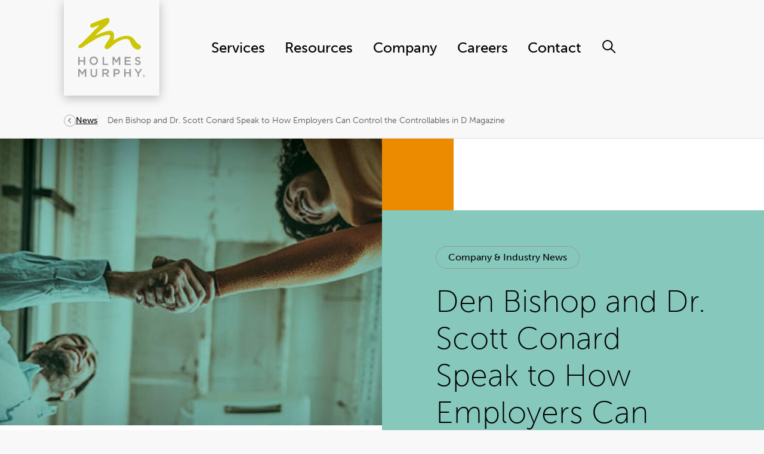

--- FILE ---
content_type: text/html; charset=UTF-8
request_url: https://www.holmesmurphy.com/news/den-bishop-and-dr-scott-conard-speak-to-how-employers-can-control-the-controllables-in-d-magazine/
body_size: 24389
content:
<!DOCTYPE html>
<html lang="en-US">
  <head>
	<meta charset="UTF-8"/>
		<meta name="description" content="">
	<link rel="stylesheet" href="https://www.holmesmurphy.com/wp-content/themes/holmes-murphy/style.css" type="text/css" media="screen"/>
	<meta http-equiv="Content-Type" content="text/html; charset=UTF-8"/>
	<meta http-equiv="X-UA-Compatible" content="IE=edge">
	<meta name="viewport" content="width=device-width, initial-scale=1.0">
	<link rel="pingback" href="https://www.holmesmurphy.com/xmlrpc.php"/>
	<link href="https://cdn.jsdelivr.net/npm/@glidejs/glide@3.6.0/dist/css/glide.core.min.css" rel="stylesheet">
	<meta name='robots' content='index, follow, max-image-preview:large, max-snippet:-1, max-video-preview:-1' />
	<style>img:is([sizes="auto" i], [sizes^="auto," i]) { contain-intrinsic-size: 3000px 1500px }</style>
	
	<!-- This site is optimized with the Yoast SEO plugin v26.6 - https://yoast.com/wordpress/plugins/seo/ -->
	<title>Den Bishop and Dr. Scott Conard Speak to How Employers Can Control the Controllables in D Magazine - Holmes Murphy</title>
	<link rel="canonical" href="https://www.holmesmurphy.com/news/den-bishop-and-dr-scott-conard-speak-to-how-employers-can-control-the-controllables-in-d-magazine/" />
	<meta property="og:locale" content="en_US" />
	<meta property="og:type" content="article" />
	<meta property="og:title" content="Den Bishop and Dr. Scott Conard Speak to How Employers Can Control the Controllables in D Magazine - Holmes Murphy" />
	<meta property="og:description" content="There are several key areas that determine whether employees are empowered or disempowered when caring for their health that employers directly control. For so long, employers have been frustrated as they don’t think they have any control, and in many ways, that’s correct. An employer can’t control an insurance company, a doctor, or a hospital; &hellip; Continued" />
	<meta property="og:url" content="https://www.holmesmurphy.com/news/den-bishop-and-dr-scott-conard-speak-to-how-employers-can-control-the-controllables-in-d-magazine/" />
	<meta property="og:site_name" content="Holmes Murphy" />
	<meta property="og:image" content="https://holmesmurphy.com/wp-content/uploads/2021/06/Relationships.jpg" />
	<meta property="og:image:width" content="522" />
	<meta property="og:image:height" content="360" />
	<meta property="og:image:type" content="image/jpeg" />
	<meta name="twitter:card" content="summary_large_image" />
	<meta name="twitter:label1" content="Est. reading time" />
	<meta name="twitter:data1" content="1 minute" />
	<script type="application/ld+json" class="yoast-schema-graph">{"@context":"https://schema.org","@graph":[{"@type":"WebPage","@id":"https://www.holmesmurphy.com/news/den-bishop-and-dr-scott-conard-speak-to-how-employers-can-control-the-controllables-in-d-magazine/","url":"https://www.holmesmurphy.com/news/den-bishop-and-dr-scott-conard-speak-to-how-employers-can-control-the-controllables-in-d-magazine/","name":"Den Bishop and Dr. Scott Conard Speak to How Employers Can Control the Controllables in D Magazine - Holmes Murphy","isPartOf":{"@id":"https://www.holmesmurphy.com/#website"},"primaryImageOfPage":{"@id":"https://www.holmesmurphy.com/news/den-bishop-and-dr-scott-conard-speak-to-how-employers-can-control-the-controllables-in-d-magazine/#primaryimage"},"image":{"@id":"https://www.holmesmurphy.com/news/den-bishop-and-dr-scott-conard-speak-to-how-employers-can-control-the-controllables-in-d-magazine/#primaryimage"},"thumbnailUrl":"https://www.holmesmurphy.com/wp-content/uploads/2021/06/Relationships.jpg","datePublished":"2021-10-18T15:51:52+00:00","breadcrumb":{"@id":"https://www.holmesmurphy.com/news/den-bishop-and-dr-scott-conard-speak-to-how-employers-can-control-the-controllables-in-d-magazine/#breadcrumb"},"inLanguage":"en-US","potentialAction":[{"@type":"ReadAction","target":["https://www.holmesmurphy.com/news/den-bishop-and-dr-scott-conard-speak-to-how-employers-can-control-the-controllables-in-d-magazine/"]}]},{"@type":"ImageObject","inLanguage":"en-US","@id":"https://www.holmesmurphy.com/news/den-bishop-and-dr-scott-conard-speak-to-how-employers-can-control-the-controllables-in-d-magazine/#primaryimage","url":"https://www.holmesmurphy.com/wp-content/uploads/2021/06/Relationships.jpg","contentUrl":"https://www.holmesmurphy.com/wp-content/uploads/2021/06/Relationships.jpg","width":522,"height":360,"caption":"Two office professionals shaking hands"},{"@type":"BreadcrumbList","@id":"https://www.holmesmurphy.com/news/den-bishop-and-dr-scott-conard-speak-to-how-employers-can-control-the-controllables-in-d-magazine/#breadcrumb","itemListElement":[{"@type":"ListItem","position":1,"name":"Home","item":"https://www.holmesmurphy.com/"},{"@type":"ListItem","position":2,"name":"Den Bishop and Dr. Scott Conard Speak to How Employers Can Control the Controllables in D Magazine"}]},{"@type":"WebSite","@id":"https://www.holmesmurphy.com/#website","url":"https://www.holmesmurphy.com/","name":"Holmes Murphy","description":"","potentialAction":[{"@type":"SearchAction","target":{"@type":"EntryPoint","urlTemplate":"https://www.holmesmurphy.com/?s={search_term_string}"},"query-input":{"@type":"PropertyValueSpecification","valueRequired":true,"valueName":"search_term_string"}}],"inLanguage":"en-US"}]}</script>
	<!-- / Yoast SEO plugin. -->


<script>
window._wpemojiSettings = {"baseUrl":"https:\/\/s.w.org\/images\/core\/emoji\/16.0.1\/72x72\/","ext":".png","svgUrl":"https:\/\/s.w.org\/images\/core\/emoji\/16.0.1\/svg\/","svgExt":".svg","source":{"concatemoji":"https:\/\/www.holmesmurphy.com\/wp-includes\/js\/wp-emoji-release.min.js"}};
/*! This file is auto-generated */
!function(s,n){var o,i,e;function c(e){try{var t={supportTests:e,timestamp:(new Date).valueOf()};sessionStorage.setItem(o,JSON.stringify(t))}catch(e){}}function p(e,t,n){e.clearRect(0,0,e.canvas.width,e.canvas.height),e.fillText(t,0,0);var t=new Uint32Array(e.getImageData(0,0,e.canvas.width,e.canvas.height).data),a=(e.clearRect(0,0,e.canvas.width,e.canvas.height),e.fillText(n,0,0),new Uint32Array(e.getImageData(0,0,e.canvas.width,e.canvas.height).data));return t.every(function(e,t){return e===a[t]})}function u(e,t){e.clearRect(0,0,e.canvas.width,e.canvas.height),e.fillText(t,0,0);for(var n=e.getImageData(16,16,1,1),a=0;a<n.data.length;a++)if(0!==n.data[a])return!1;return!0}function f(e,t,n,a){switch(t){case"flag":return n(e,"\ud83c\udff3\ufe0f\u200d\u26a7\ufe0f","\ud83c\udff3\ufe0f\u200b\u26a7\ufe0f")?!1:!n(e,"\ud83c\udde8\ud83c\uddf6","\ud83c\udde8\u200b\ud83c\uddf6")&&!n(e,"\ud83c\udff4\udb40\udc67\udb40\udc62\udb40\udc65\udb40\udc6e\udb40\udc67\udb40\udc7f","\ud83c\udff4\u200b\udb40\udc67\u200b\udb40\udc62\u200b\udb40\udc65\u200b\udb40\udc6e\u200b\udb40\udc67\u200b\udb40\udc7f");case"emoji":return!a(e,"\ud83e\udedf")}return!1}function g(e,t,n,a){var r="undefined"!=typeof WorkerGlobalScope&&self instanceof WorkerGlobalScope?new OffscreenCanvas(300,150):s.createElement("canvas"),o=r.getContext("2d",{willReadFrequently:!0}),i=(o.textBaseline="top",o.font="600 32px Arial",{});return e.forEach(function(e){i[e]=t(o,e,n,a)}),i}function t(e){var t=s.createElement("script");t.src=e,t.defer=!0,s.head.appendChild(t)}"undefined"!=typeof Promise&&(o="wpEmojiSettingsSupports",i=["flag","emoji"],n.supports={everything:!0,everythingExceptFlag:!0},e=new Promise(function(e){s.addEventListener("DOMContentLoaded",e,{once:!0})}),new Promise(function(t){var n=function(){try{var e=JSON.parse(sessionStorage.getItem(o));if("object"==typeof e&&"number"==typeof e.timestamp&&(new Date).valueOf()<e.timestamp+604800&&"object"==typeof e.supportTests)return e.supportTests}catch(e){}return null}();if(!n){if("undefined"!=typeof Worker&&"undefined"!=typeof OffscreenCanvas&&"undefined"!=typeof URL&&URL.createObjectURL&&"undefined"!=typeof Blob)try{var e="postMessage("+g.toString()+"("+[JSON.stringify(i),f.toString(),p.toString(),u.toString()].join(",")+"));",a=new Blob([e],{type:"text/javascript"}),r=new Worker(URL.createObjectURL(a),{name:"wpTestEmojiSupports"});return void(r.onmessage=function(e){c(n=e.data),r.terminate(),t(n)})}catch(e){}c(n=g(i,f,p,u))}t(n)}).then(function(e){for(var t in e)n.supports[t]=e[t],n.supports.everything=n.supports.everything&&n.supports[t],"flag"!==t&&(n.supports.everythingExceptFlag=n.supports.everythingExceptFlag&&n.supports[t]);n.supports.everythingExceptFlag=n.supports.everythingExceptFlag&&!n.supports.flag,n.DOMReady=!1,n.readyCallback=function(){n.DOMReady=!0}}).then(function(){return e}).then(function(){var e;n.supports.everything||(n.readyCallback(),(e=n.source||{}).concatemoji?t(e.concatemoji):e.wpemoji&&e.twemoji&&(t(e.twemoji),t(e.wpemoji)))}))}((window,document),window._wpemojiSettings);
</script>
<style id='wp-emoji-styles-inline-css'>

	img.wp-smiley, img.emoji {
		display: inline !important;
		border: none !important;
		box-shadow: none !important;
		height: 1em !important;
		width: 1em !important;
		margin: 0 0.07em !important;
		vertical-align: -0.1em !important;
		background: none !important;
		padding: 0 !important;
	}
</style>
<link rel='stylesheet' id='ppress-frontend-css' href='https://www.holmesmurphy.com/wp-content/plugins/wp-user-avatar/assets/css/frontend.min.css' media='all' />
<link rel='stylesheet' id='ppress-flatpickr-css' href='https://www.holmesmurphy.com/wp-content/plugins/wp-user-avatar/assets/flatpickr/flatpickr.min.css' media='all' />
<link rel='stylesheet' id='ppress-select2-css' href='https://www.holmesmurphy.com/wp-content/plugins/wp-user-avatar/assets/select2/select2.min.css' media='all' />
<link rel='stylesheet' id='search-filter-plugin-styles-css' href='https://www.holmesmurphy.com/wp-content/plugins/search-filter-pro/public/assets/css/search-filter.min.css' media='all' />
<link rel='stylesheet' id='wp-pagenavi-css' href='https://www.holmesmurphy.com/wp-content/plugins/wp-pagenavi/pagenavi-css.css' media='all' />
<link rel='stylesheet' id='app/0-css' href='https://www.holmesmurphy.com/wp-content/themes/holmes-murphy/public/css/app.8b12f3.css' media='all' />
<script src="https://www.holmesmurphy.com/wp-includes/js/jquery/jquery.min.js" id="jquery-core-js"></script>
<script src="https://www.holmesmurphy.com/wp-includes/js/jquery/jquery-migrate.min.js" id="jquery-migrate-js"></script>
<script src="https://www.holmesmurphy.com/wp-content/plugins/wp-user-avatar/assets/flatpickr/flatpickr.min.js" id="ppress-flatpickr-js"></script>
<script src="https://www.holmesmurphy.com/wp-content/plugins/wp-user-avatar/assets/select2/select2.min.js" id="ppress-select2-js"></script>
<script id="search-filter-plugin-build-js-extra">
var SF_LDATA = {"ajax_url":"https:\/\/www.holmesmurphy.com\/wp-admin\/admin-ajax.php","home_url":"https:\/\/www.holmesmurphy.com\/","extensions":[]};
</script>
<script src="https://www.holmesmurphy.com/wp-content/plugins/search-filter-pro/public/assets/js/search-filter-build.min.js" id="search-filter-plugin-build-js"></script>
<script src="https://www.holmesmurphy.com/wp-content/plugins/search-filter-pro/public/assets/js/chosen.jquery.min.js" id="search-filter-plugin-chosen-js"></script>
<link rel="https://api.w.org/" href="https://www.holmesmurphy.com/wp-json/" /><link rel="alternate" title="JSON" type="application/json" href="https://www.holmesmurphy.com/wp-json/wp/v2/news/12227" /><link rel="EditURI" type="application/rsd+xml" title="RSD" href="https://www.holmesmurphy.com/xmlrpc.php?rsd" />
<link rel='shortlink' href='https://www.holmesmurphy.com/?p=12227' />
<link rel="alternate" title="oEmbed (JSON)" type="application/json+oembed" href="https://www.holmesmurphy.com/wp-json/oembed/1.0/embed?url=https%3A%2F%2Fwww.holmesmurphy.com%2Fnews%2Fden-bishop-and-dr-scott-conard-speak-to-how-employers-can-control-the-controllables-in-d-magazine%2F" />
<link rel="alternate" title="oEmbed (XML)" type="text/xml+oembed" href="https://www.holmesmurphy.com/wp-json/oembed/1.0/embed?url=https%3A%2F%2Fwww.holmesmurphy.com%2Fnews%2Fden-bishop-and-dr-scott-conard-speak-to-how-employers-can-control-the-controllables-in-d-magazine%2F&#038;format=xml" />
<link rel="icon" href="https://www.holmesmurphy.com/wp-content/uploads/2023/10/cropped-hm_favicon-32x32.png" sizes="32x32" />
<link rel="icon" href="https://www.holmesmurphy.com/wp-content/uploads/2023/10/cropped-hm_favicon-192x192.png" sizes="192x192" />
<link rel="apple-touch-icon" href="https://www.holmesmurphy.com/wp-content/uploads/2023/10/cropped-hm_favicon-180x180.png" />
<meta name="msapplication-TileImage" content="https://www.holmesmurphy.com/wp-content/uploads/2023/10/cropped-hm_favicon-270x270.png" />
		<style id="wp-custom-css">
			/* Temporary Style Fixes */

/* Homepage Collage - Ver. 2 Styles */
.c-collage--homepage_ver_2 {
	margin-top: var(--space-sm);

	.c-collage__container {
		gap: var(--space-sm) var(--space-xxxl);

		/* Shared Column Styles */
		.c-collage__col {

			/* Left Column - Content */
			&.c-collage__col--content {
				.text_script-style span {
					font-size: var(--font-size-h4);
					font-family: "shelby", sans-serif;
				}
				
				.c-collage__heading {
					max-width: 100%;
				}
				
				.c-collage__body {
					margin-bottom: 1.5em;
					max-width: 550px;
				}
				
				.c-collage__cta {
					margin-bottom: 2em;
				}
				
				.c-collage__tagline_img {
					margin-bottom: 2em;
					max-width: 350px;
					width: 100%;
				}
			}
			
			/* Right Column - Images */
			&.c-collage__col--images {
				/* Grid Container */
				.c-collage__images {
					grid-template-columns: 56% 33.5% 10.5%;
					grid-template-areas:
					"img-left img-top ..."
					"img-left img-btm img-btm";
					max-width: 800px;
					overflow: visible;
					padding-right: 8%;
					position: relative;
					
					&.o-image-reveal-left {
						animation: remove-clip 0.001s linear 3s forwards;
					}
					
					/* Shared Grid Item Styles */
					.c-collage__img-left,
					.c-collage__img-top,
					.c-collage__img-bottom {
						height: 100%;
						width: 100%;
						padding: 0;
						justify-content: center;

						&:after,
						&:before {
							background: transparent;
							content: "";
							height: 100%;
							position: absolute;
							width: 100%;
						}
					}

					/* Info Button */
					.c-collage__info-button {
						align-items: flex-end;
						bottom: 0;
						display: flex;
						height: 100%;
						position: absolute;
						right: 0;
						z-index: 20;
						
						@media only screen and (min-width: 581px) {
							display: block;
							height: auto;
						}
						
						> div:not([class]) {
							.c-collage__info-box {
								max-height: 54px !important;
								max-width: 54px !important;
							}

							svg {}
						}

						.c-collage__info-drawer {
							bottom: 100%;
							left: -100%;
							max-width: 568px;
							width: 80vw;

							.c-collage__info {
								.c-collage__info-heading {}

								.c-collage__info-sub-heading {}

								.c-collage__info-text {}

							}
							@media only screen and (min-width: 581px) {
								bottom: 100%;
								left: calc(-52vw + 100%);
							width: calc(52vw - 100%);
							}
							
							@media only screen and (min-width: 769px) {
								left: calc(-568px + 100%);
								width: calc(568px - 100%);
							}
						}
					}
				}

				/* Shape Variation 1 */
				&.shapes_group-a {
					.c-collage__images {
						/* Grid Item #1 */
						.c-collage__img-left {
							align-self: flex-end;
							aspect-ratio: 360 / 640;
							grid-area: img-left;
				
							&:after {
								background: top right / 50% no-repeat url("/wp-content/uploads/shapes/group-a/homepage-collage_group-a_col-1-2.png");
								top: 7.75%;
							}
				
							&:before {
								background: left center / 37% no-repeat url("/wp-content/uploads/shapes/group-a/homepage-collage_group-a_col-1-1.png");
								top: -4%;
								left: 0;
							}
							
							.c-collage__img {
								max-height: 84%;
								padding-right: 7%;
							}
						}
				
						/* Grid Item #2 */
						.c-collage__img-top {
							aspect-ratio: 1 / 1;
							grid-area: img-top;
				
							&:before {
								background: left bottom / 20% no-repeat url("/wp-content/uploads/shapes/group-a/homepage-collage_group-a_col-2-1.png");
								/* bottom: 32%; */
								bottom: 35%;
								left: -8%;
							}
				
							.c-collage__img {
								max-height: 100%;
								padding: 0 2% 0;
							}
						}
				
						/* Grid Item #3 */
						.c-collage__img-bottom {
							aspect-ratio: 1 / 1;
							grid-area: img-btm;
				
							&:before {
								background: left top / cover no-repeat url("/wp-content/uploads/shapes/group-a/homepage-collage_group-a_col-2-2.png");
								top: 0;
								left: -19.7%;
								width: 133%;
							}
				
							.c-collage__img {
								max-height: 82%;
							}
						}
					}
				}
	
				/* Shape Variation 2 */
				&.shapes_group-b {
					.c-collage__images {
						padding-right: 0;

						/* Grid Item #1 */
						.c-collage__img-left {
							align-self: flex-end;
							aspect-ratio: 360 / 640;
							grid-area: img-left;
				
							&:after {
								content: unset;
							}
				
							&:before {
								background: left bottom / 49.7% no-repeat url("/wp-content/uploads/shapes/group-b/homepage-collage_group-b_col-1-1.png");
								bottom: 0;
								left: 0;
							}
							
							.c-collage__img {
								padding-right: 10%;
								max-height: 82%;
							}
						}
				
						/* Grid Item #2 */
						.c-collage__img-top {
							aspect-ratio: 1 / 1;
							grid-area: img-top;
							justify-content: flex-start;
				
							&:before {
								content: unset;
							}
				
							.c-collage__img {}
						}
				
						/* Grid Item #3 */
						.c-collage__img-bottom {
							aspect-ratio: 1 / 1;
							grid-area: img-btm;
				
							&:before {
								background: left top / cover no-repeat url("/wp-content/uploads/shapes/group-b/homepage-collage_group-b_col-2-1.svg");
								top: -15%;
								left: -52.5%;
								width: 134.75%;
								height: 115%;
							}
				
							.c-collage__img {
								max-height: 90%;
							}
						}
					}
				}
			}
		}
	}
}

@media only screen and (min-width: 769px) {
	.c-collage--homepage_ver_2 {
		.c-collage__container {
			.c-collage__col {
				&.c-collage__col--images {
					align-self: flex-end;
					.c-collage__images {
						width: 50vw;
					}
				}
			}
		}
	}
}

/* Hero Block - Service Single Layout */

.c-hero__service-single {
	display: block;
	
	&:before,
	&:after {
		content: unset;
	}
	
	.c-hero__grid {
		display: flex;
		flex-wrap: wrap;

		/* Featured Image - Grid Container */
		.c-hero__media {
			display: block;
			margin-bottom: 0;
			
			&:after {
				content: unset;
			}

			/* Grid Item */
			.c-hero__image-wrap {
				grid-area: img;
				position: relative;

				&:after {
					background: top center / 10% no-repeat url("https://www.holmesmurphy.com/wp-content/uploads/2025/12/Group-A-Group-3.png");
					content: "";
					height: 100%;
					left: -2%;
					position: absolute;
					top: -7%;
					width: 100%;
					z-index: 100;
				}
				
				&:before {
					background: var(--theme-color);
					content:
					"";
					height: 120%;
					position: absolute;
					right: -15%;
					top: -20%;
					width: 66%;
				}

				.c-hero__image {
/* 					aspect-ratio: 1.6 / 1; */
					aspect-ratio: 16 / 9;
					object-fit: cover;
					width: 100%;
				}	
			}

			/* Sub Grid */
			.c-hero-blocks {
				grid-template-columns: repeat(9, 1fr);
				grid-template-rows: auto;
				grid-template-areas:
				"three ... ... ... ... ... ... ... ..."
				"... img img img img img img img ..."
				"... img img img img img img img ..."
				"... ... ... ... ... .. ... one one";
				position: relative;
				top: unset;
				
				/* Shape Group */
				.c-hero-block__group {
					aspect-ratio: 0.7 / 1;
					grid-area: one;
					justify-self: flex-end;
					margin-top: -15%;
					width: 80%;
					z-index: 100;
					
					.c-hero-block-one {
						clip-path: polygon(100% 100%, 50% 100%, 50% 50%, 0 50%, 0 0, 100% 0);
						height: 77%;
					}

					.c-hero-block-two {
						height: 22%;
						transform: translate(56%, 0px);
						width: 32%;
					}
				}

				/* Shape Group, Aside */
				.c-hero-block-aside {
					grid-area: three;
					/* background-color: var(--color-gray-light); */
					clip-path: circle(55% at 100% 100%);
				}
			}
		}

		/* Content */
		.c-hero__content {
			background-color: transparent;
			
			.c-hero__content__inner {
				.c-hero__content-main {
					.c-hero__kicker {
/* 						color: var(--theme-color); */
					}

					.c-hero__header {
						color: var(--color-black);
					}
				}

				.c-hero__content-details {
					.c-hero__description {
						color: var(--color-black);
					}

					.c-hero__cta {
						border: 1px solid var(--color-gray-light);
						color: var(--color-black);

						path {
							stroke: var(--color-white);
						}

						&:hover {
							background-color: var(--theme-color);
							color: var(--color-white);
							
							path {
								stroke: var(--color-white);
							}
						}
					}
				}
			}
		}
	}
}

@media only screen and (min-width: 769px) {
	.c-hero__service-single {
		.c-hero__grid {
			align-items: center;
			flex-direction: row-reverse;
			
			/* Featured Image */
			.c-hero__media {
				width: 50%;
			}
	
			/* Content */
			.c-hero__content {
				width: 50%;

				.c-hero__content__inner {
					.c-hero__content-main {
						.c-hero__kicker {}
	
						.c-hero__header {}
					}
	
					.c-hero__content-details {
						.c-hero__description {
							p {}
						}
	
						.c-hero__cta {}
					}
				}
			}
		}
	}
}
/* currently only on temp form pages */
.fb-page-center {
	margin: 0 auto;
	max-width: 1187px;
	width: 90%;
}

/* currently hidden until we get a fix in place */

/*
.c-award-block {
	display: none;
	visibility: hidden;
}
*/

/* Base Styles */

.offscreen {
	display: none;
	visibility: hidden;
}

.no-list {
	list-style: none;
	margin: 0;
	padding: 0;
}

/* Gutenberg Style Fixes */

.c-content-page > .wp-block-heading,
.c-content-page > p,
.c-content-page > ul,
.c-content-page > ol,
.c-content-page > .wp-block-table,
.c-content-page > .wp-block-quote,
.c-content-page > .wp-block-code,
.c-content-page > .wp-block-details,
.c-content-page > .wp-block-preformatted,
.c-content-page > .wp-block-pullquote,
.c-content-page > .wp-block-verse,
.c-content-page > .wp-block-image,
.c-content-page > .wp-block-gallery,
.c-content-page > .wp-block-cover,
.c-content-page > .wp-block-buttons,
.c-content-page > .wp-block-columns,
.c-content-page > .wp-block-group {
	margin-left: auto;
	margin-right: auto;
	max-width: var(--max-width-lg);
	padding: 0 var(--space-md);
}

/* Form Style Fixes */

.gform_wrapper input[type="text"],
.gform_wrapper input[type="password"],
.gform_wrapper input[type="datetime"],
.gform_wrapper input[type="datetime-local"],
.gform_wrapper input[type="date"],
.gform_wrapper input[type="month"],
.gform_wrapper input[type="time"],
.gform_wrapper input[type="week"],
.gform_wrapper input[type="number"],
.gform_wrapper input[type="email"],
.gform_wrapper input[type="url"],
.gform_wrapper input[type="search"],
.gform_wrapper input[type="tel"],
.gform_wrapper input[type="color"],
.gform_wrapper select,
.gform_wrapper textarea,
.gform_wrapper .field {
	appearance: none;
	-webkit-appearance: none;
	background-color: var(--color-white);
	border: var(--border);
	border-radius: var(--border-radius-button);
	box-shadow: none;
	color: var(--color-black);
	/*display: block;*/
	font-family: var(--font-family-body);
	font-size: 1em !important;
	/*line-height: 2 !important;*/
	padding: 12px var(--space-md) !important;
	vertical-align: middle;
	width: 100%;
}

.gform_wrapper .gform_button {
	align-items: center;
	background-color: var(--color-transparent);
	border: var(--border);
	border-radius: var(--border-radius-button);
	color: var(--color-black);
	cursor: pointer;
	display: inline-flex;
	font-family: var(--font-family-body);
	font-size: 16px;
	font-weight: 700;
	justify-content: center;
	line-height: 1;
	margin-bottom: 0 !important;
	max-width: 350px;
	outline: none;
	padding: 17px 64px;
	/*position: relative;*/
	text-align: center;
	text-decoration: none;
	transition: var(--transition-all);
	width: 100%;
}

.gform_wrapper .gform_button:focus,
.gform_wrapper .gform_button:hover,
.gform_wrapper .gform_button:active {
	background-color: var(--color-white);
	border-color: rgba(0,0,0,.35);
	color: var(--color-black);
	text-decoration: none;
}

.gform_wrapper .gform_button:focus,
.gform_wrapper .gform_button:hover {
	background-color: var(--color-brand-green);
	color: var(--color-black);
}

@media (min-width: 1025px) {
	
	.gform_wrapper .gform_button {
		max-width: 100%;
		padding: 23px 64px;
		width: -webkit-fit-content;
		width: -moz-fit-content;
		width: fit-content;
	}
	
}

.gform_wrapper .gform_button_select_files,
.gform_wrapper .gfield_checkbox .gfield_choice_all_toggle {
	border: var(--border);
}

/* HM Styles for Upload Files Buttons */

.gform_wrapper .gform_button_select_files,
.gform_wrapper .gfield_checkbox .gfield_choice_all_toggle {
	border-radius: var(--border-radius-button);
	cursor: pointer;
	padding: 8px 32px;
	transition: var(--transition-all);
}

.gform_wrapper .gform_button_select_files:focus,
.gform_wrapper .gform_button_select_files:hover,
.gform_wrapper .gform_button_select_files:active,
.gform_wrapper .gfield_checkbox .gfield_choice_all_toggle:focus,
.gform_wrapper .gfield_checkbox .gfield_choice_all_toggle:hover,
.gform_wrapper .gfield_checkbox .gfield_choice_all_toggle:active {
	background-color: var(--color-white);
	border-color: rgba(0,0,0,.35);
	color: var(--color-black);
	text-decoration: none;
}

.gform_wrapper .gform_button_select_files:active,
.gform_wrapper .gfield_checkbox .gfield_choice_all_toggle:active {
	background-color: var(--color-brand-green);
	color: var(--color-black);
}

.gform_wrapper .gform_heading {
	margin-bottom: 1.5em;
}

.gform_wrapper .gform_fields {
	grid-row-gap: 1.75em !important;
}

.gform_wrapper .gsection_title strong {
	font-weight: 200;
}

.gform_wrapper .ginput_container_time {
	max-width: unset !important;
	min-width: 100px !important;
}

.gform_wrapper .gfield-choice-input+label {
	vertical-align: unset !important;
}

.gform_wrapper .gform_footer {
	margin: 2em 0 0 0 !important;
	padding: 0 !important;
}

.gform_wrapper .gform_button {
	margin: 0;
}

/* Search Styles */

#searchform {
	display: flex;
	background-color: var(--color-white);
	border: var(--border);
	border-radius: var(--border-radius-button);
	position: relative;
	transition: transform 0.6s ease-in-out;
	width: 100%;
}

#searchform input{
	border: none;
	border-radius: var(--border-radius-button);
	color: var(--color-gray-light);
	padding: 12px var(--space-md) !important;
	transition: all 0.2s ease-in-out;
}

#searchform button {
	border-radius: var(--border-radius-button);
	cursor: pointer;
	margin: 5px;
	padding: 0 var(--space);
	transition: all 0.2s ease-in-out;
	width: 100px;
}

#searchform button:hover {
	filter: brightness(0.9);
}

/* Search Styles - Header */

.c-primary-nav__search {
	border: none;
	padding: 35px;
}

.search-icon {
	display: none;
}

@media (min-width: 1025px) {
	
	.c-primary-nav__search #searchform {
		box-shadow: 0 0 10px rgba(0, 0, 0, 0.1);
    position: fixed;
		right: -440px;
		top: 18%;
		/* transform: translateX(800px); */
		transition: all 0.6s ease-in-out;
    width: 425px;
	}
	
	.c-header--scrolled .c-primary-nav__search #searchform {
		/* top: 9.125%; */
		top: 8.725%;
	}
	
	#searchform.active {
		right: 20%;
		/* transform: translateX(0); */
	}
	
	.c-primary-nav__search {
		padding: 0;
	}
			
	.c-primary-nav__search input {
		display: initial;
	}
	
	.search-icon {
		display: initial;
	}
	
}

/* Header Fix Styles */

.c-main-menu .c-main-menu__callout:hover,
.c-main-menu .c-main-menu__callout:focus {
	color: var(--theme-foreground);
	text-decoration: none;
}

.c-main-menu .c-main-menu__callout:hover .o-heading,
.c-main-menu .c-main-menu__callout:focus .o-heading {
	text-decoration: underline;
}

.c-main-menu .c-main-menu__callout .o-heading {
	font-weight: 300;
}

@supports (scrollbar-color: #999 #e3e3e3) {
	.c-main-menu__tertiary.is-active {
    overflow-y: scroll;
    scrollbar-gutter: stable;
    /* Firefox scrollbar styling */
    scrollbar-width: auto;
    scrollbar-color: #999 #e3e3e3;
}
}

/* Apply these styles to browsers that support "::-webkit-scrollbar" */
@supports selector(.c-main-menu__tertiary.is-active::-webkit-scrollbar) {
	
	.c-main-menu__tertiary.is-active {
    overflow: auto !important;
    scrollbar-width: auto !important;
		scrollbar-color: unset !important;
}
	
	.c-main-menu__tertiary.is-active::-webkit-scrollbar {
	background-color: #e3e3e3;
  height: 1px;
	width: 7px;
}

.c-main-menu__tertiary.is-active::-webkit-scrollbar-thumb {
  background: #999 !important;
  border-radius: 10px;
  width: 5px;
}
	
	.c-main-menu__tertiary.is-active::-webkit-scrollbar-track {
		border-radius: 10px;
	}

.c-main-menu__tertiary.is-active::-webkit-scrollbar {
    display: block !important;
}
}

.c-main-menu__content.is-active {
	overflow-y: scroll;
}

@media (min-width: 1025px) {
	
	.c-main-menu__content.is-active {
		overflow-y: unset;
	}
	
}

/* Default Template Styles */

.c-content-single__hero {
	justify-content: center;
}

.c-content-single__hero-left .c-content-single__image::after {
	content: none;
}

/* Default MixItUp Filter Form Styles */

.filter-form_wrap {
	align-items: center;
	display: flex;
	flex-wrap: wrap;
	gap: 1em;
	justify-content: space-between;
}

.filter-form_fieldset {
	border: 0;
	display: flex;
	flex-direction: column;
	flex-wrap: wrap;
	gap: var(--space-sm);
	margin: 0;
	padding: 0;
	width: 100%;
}

.filter-form_title {
	width: 100%;
}

.filter-search_input {
	border-color: rgba(0,0,0,.3) !important;
	border-radius: 100px !important;
	font-size: var(--font-size-detail);
	padding: 14px var(--space-xl) 14px var(--space-md) !important;
}

.filter-date_wrap {
	align-items: center;
	display: flex;
	flex-direction: row;
	gap: var(--space-md);
}

.filter-date_wrap .filter-form_select-option {
	color: var(--color-brand-purple);
	font-size: var(--font-size-h6);
	font-weight: 600;
}

.filter-category_wrap {
	margin-right: var(--space-md);
	padding-top: 8px !important;
	position: relative;
	/*width: auto !important;*/
	z-index: var(--z-index-1);
}

.filter-category_wrap:hover .filter-form_checkbox-container {
	opacity: 1;
	visibility: visible;
}

.filter-category_wrap::before {
	content: url("data:image/svg+xml;charset=utf-8,%3Csvg xmlns='http://www.w3.org/2000/svg' width='24' height='24' fill='none'%3E%3Cpath fill-rule='evenodd' clip-rule='evenodd' d='M6.441 22.559a1.507 1.507 0 0 1 0-2.131L14.87 12 6.441 3.572a1.507 1.507 0 1 1 2.131-2.13l9.494 9.492a1.507 1.507 0 0 1 0 2.132l-9.494 9.493a1.507 1.507 0 0 1-2.13 0Z' fill='%23000'/%3E%3C/svg%3E");
	right: -25px;
	position: absolute;
	top: 5px;
	transform: rotate(90deg) scale(.5);
	transition: var(--transition-all);
}

.filter-category_wrap:hover::before {
	transform: rotate(-90deg) scale(.5);
}

.filter-category_wrap .filter-form_title {
	display: block;
	float: left;
	margin-bottom: var(--space-sm);
	visibility: visible;
}

.filter-category_wrap .filter-form_checkbox-container {
	background-color: var(--color-white);
	border: 1px solid rgba(0,0,0,.3);
	box-shadow: 0 2px 12px 0 rgba(0,0,0,.15);
	display: block;
	left: 0;
	opacity: 0;
	padding: var(--space);
	position: absolute;
	top: 35px;
	visibility: hidden;
	width: 290px;
	z-index: var(--z-index-1);
}

.filter-form_checkbox {
	display: flex;
	margin-bottom: var(--space);
}

.filter-form_checkbox:last-child {
	margin-bottom: 0;
}

.filter-form_reset-btn {
	color: rgba(0,0,0,.75);
	font-size: 14px;
	margin-right: var(--space-sm);
	padding: 10px var(--space);
	width: 100%;
}

.filter-no-results {
	display: none;
	margin: 3em 0;
	text-align: center;
	visibility: hidden;
	width: 100%;
}

.filter-no-results.show-no-results {
	display: block;
	visibility: visible;
}

@media (min-width: 769px) {
	
	.filter-form_fieldset {
		width: calc(50% - (1em/2));
	}
	
	.filter-category_wrap:nth-child(4) .filter-form_checkbox-container {
		left: unset;
		right: 0 !important;
	}
	
	.filter-form_reset-btn {
		width: auto;
	}
	
}

@media (min-width: 1025px) {
	
	.filter-form_wrap {
		flex-wrap: nowrap;
	}
	
	.filter-form_fieldset {
		width: auto;
	}
	
	.filter-search_wrap {
		width: 66%;
	}
	
}

@media (min-width: 1201px) {
	
	.filter-form_wrap {
		gap: 1em 2em;
	}
	
	.filter-search_wrap {
		max-width: 570px;
		width: 100%;
	}
	
	.filter-category_wrap:nth-child(even) .filter-form_checkbox-container {
		left: 0;
		right: unset !important;
	}
	
}

@media (min-width: 1920px) {
	
	.filter-category_wrap::before {
		top: 9px;
	}
	
	.filter-category_wrap .filter-form_checkbox-container {
		top: 40px;
	}
	
	.filter-form_checkbox {
		font-size: var(--font-size-detail) !important;
	}
	
}

/* Default MixItUp Pagination Styles */

.mixitup-page-list {
	align-items: center;
	display: flex;
	gap: 15px;
	justify-content: center;
}

.mixitup-page-list.mixitup-page-list-disabled {
	display: none;
	visibility: hidden;
}

.mixitup-pager {
	font-size: var(--font-size-h6);
	font-weight: 400;
	text-decoration: none;
	padding: 3px 5px;
	margin: 2px;
}

.mixitup-pager.mixitup-pager-prev,
.mixitup-pager.mixitup-pager-next {
	align-items: center;
	border: 1px solid #a1a1a1;
	border-radius: 50%;
	display: flex;
	font-size: 0;
	height: 36px;
	width: 36px;
}

.mixitup-pager.mixitup-pager-prev:hover,
.mixitup-pager.mixitup-pager-next:hover {
	background-color: var(--color-black);
}

.mixitup-pager.mixitup-pager-prev::before,
.mixitup-pager.mixitup-pager-next::before {
	content: url("data:image/svg+xml;charset=utf-8,%3Csvg xmlns='http://www.w3.org/2000/svg' width='24' height='24' fill='none'%3E%3Cpath fill-rule='evenodd' clip-rule='evenodd' d='M6.441 22.559a1.507 1.507 0 0 1 0-2.131L14.87 12 6.441 3.572a1.507 1.507 0 1 1 2.131-2.13l9.494 9.492a1.507 1.507 0 0 1 0 2.132l-9.494 9.493a1.507 1.507 0 0 1-2.13 0Z' fill='%23000'/%3E%3C/svg%3E");
	display: block;
	opacity: .5;
	transition: var(--transition-all);
}

.mixitup-pager.mixitup-pager-prev::before {
	transform: rotate(-180deg) scale(.7);
}

.mixitup-pager.mixitup-pager-next::before {
	transform: rotate(0deg) scale(.7);
}

.mixitup-pager.mixitup-pager-prev:hover::before,
.mixitup-pager.mixitup-pager-next:hover::before {
	filter: invert(1);
	opacity: 1;
}

.mixitup-pager.mixitup-pager-active {
	cursor: default;
	opacity: .3;
}

.mixitup-pager.mixitup-pager-active:hover {
	text-decoration: none;
}

.mixitup-pager.mixitup-pager-disabled {
	display: none;
	visibility: hidden;
}

/* Blog Feed */

.c-archive__blog #search-filter-form-1028 .sf-field-tag {
	display: none;
	visibility: hidden;
}

.c-archive__blog #search-filter-form-1028 .sf-field-taxonomy-video_categories {
	display: none;
	visibility: hidden;
}

.c-archive__blog .post__grid-left .post__image .o-image {
	height: auto !important;
}

/* Blog Single */

.c-content-single__hero-right-meta--author img {
	max-width: 80px;
}

/* Video Single */

.c-content-single-videos .c-content-single__post-footer--bottom {
	display: none;
	visibility: hidden;
}

/* Careers Feed */

.c-archive__careers #search-filter-form-1027 .sf-field-taxonomy-career_categories {
	display: none;
	visibility: hidden;
}

/* Careers Single */

.c-content-single-careers .hero__job-meta {
	column-gap: 10px;
	flex-wrap: wrap;
	row-gap: 20px;
}

.hero__job-meta--video {
	display: flex;
	font-size: 18px;
	font-weight: 400;
	gap: 12px;
	line-height: 1.5;
	position: relative;
	width: 100%;
}

.hero__job-meta--video::before {
	background: url("data:image/svg+xml;charset=utf-8,%3Csvg xmlns='http://www.w3.org/2000/svg' width='25' height='25' fill='none'%3E%3Ccircle cx='12.5' cy='12.5' r='12' fill='%2386C8BC'/%3E%3Cpath d='M17.192 11.659a1 1 0 0 1 0 1.682l-6.484 4.168a1 1 0 0 1-1.541-.84V8.331a1 1 0 0 1 1.54-.842l6.485 4.169Z' fill='%23fff'/%3E%3C/svg%3E");
	background-size: cover;
	content: '';
	cursor: pointer;
	height: 24px;
	width: 24px;
}

.hero__job-meta--video span {
	cursor: pointer;
}

.hero__job-meta--video.job-listing__video--active::after {
	background: rgba(0,0,0,.8);
	bottom: 0;
	content: '';
	display: block;
	left: 0;
	position: fixed;
	right: 0;
	top: 0;
	z-index: var(--z-index-100);
}

.hero__job-meta--video iframe {
	display: none;
	left: 50%;
	position: fixed;
	top: 50%;
	transform: translate(-50%,-50%);
	z-index: calc(var(--z-index-100) + 1);
}

.hero__job-meta--video .job-listing__video--close {
	background: none;
	border: none;
	color: #fff;
	cursor: pointer;
	display: none;
	font-size: 1.5em;
	position: fixed;
	right: 40px;
	top: 40px;
	z-index: calc(var(--z-index-100) + 2);
}

.hero__job-meta--video.job-listing__video--active .job-listing__video--close {
	display: block;
}

.c-content-single .c-categories__list .o-button {
	display: inline-flex !important;
}

/* News Feed */

.c-archive__news .hero::before {
	background-color: var(--color-brand-purple);
}

.c-archive__news .hero::after {
	background-color: var(--color-brand-green);
}

.c-archive__news .job-listings__results-sort--title {
	display: none;
}

.c-archive__news .job-listings__results-meta--left {
	padding: var(--space-md) 0;
}

@media (min-width: 769px) {
	
	.c-archive__news .job-listings__results-meta--left {
		padding: 0;
	}
	
}

/* News Single */

/* Events Feed */

.c-archive__events .hero::before {
	background-color: var(--color-brand-red);
}

.c-archive__events .hero::after {
	background-color: var(--color-brand-orange);
}

@media (min-width: 1025px) {
	
	.events_filter-form_wrap {
		flex-wrap: wrap;
	}
	
}

.events_filter-form_fieldset.filter-date_wrap {
	width: 100%;
}

@media (min-width: 1201px) {
	
	.events_filter-form_fieldset.filter-search_wrap {
		max-width: 400px;
	}
	
}

.events_filter-form_date-picker-option {
	border-color: rgba(0,0,0,.3) !important;
	border-radius: 100px !important;
	font-family: var(--font-family-body);
	font-size: var(--font-size-detail);
	max-width: 180px;
	padding: 14px var(--space-md) 14px var(--space-md) !important;
}

.events_li_wrap {
	border-bottom: 1px solid rgba(0,0,0,.3);
	margin-bottom: var(--space-xxl);
}

.events_li_wrap::before {
	border-bottom: 1px solid rgba(0,0,0,.3);
	display: block;
	font-size: 2.5em;
	font-weight: 100;
	line-height: 1.255;
	margin-bottom: 1.25em;
}

.events_li_wrap.date-upcoming::before {
	content: 'Upcoming Events';
}

.events_li_wrap.date-past::before {
	content: 'Past Events';
}

.events_li_wrap.date-upcoming:not([style="display: none;"]) ~ .date-upcoming::before,
.events_li_wrap.date-past:not([style="display: none;"]) ~ .date-past::before {
	content: none;
}

.events_li_wrap.date-upcoming:has(+ .date-past) {
	border-bottom: none;
	margin-bottom: 0;
}

.events_li_wrap:last-child {
	border-bottom: none;
}

.events_li_wrap .post {
	border-bottom: none;
}

.c-archive__events .job-listings__results-sort--title {
	display: none;
}

.c-archive__events .job-listings__results-meta--left {
	padding: var(--space-md) 0;
}

@media (min-width: 769px) {
	
	.c-archive__events .job-listings__results-meta--left {
		padding: 0;
	}
	
}

.o-button--event-date-tag {
	border-color: var(--color-brand-darkblue);
	color: var(--color-brand-darkblue) !important;
}

.o-button--event-date-tag.upcoming {
	border-color: var(--color-brand-green);
	color: var(--color-brand-green) !important;
}

.o-button--type-online {
	border-color: var(--color-brand-red);
	color: var(--color-brand-red) !important;
}

.o-button--type-in-person {
	border-color: var(--color-brand-purple);
	color: var(--color-brand-purple) !important;
}

/* Event Single */

.event-sgl_button-banner_wrap {
	align-items: center;
	display: flex;
	gap: var(--space);
	justify-content: center;
}

.event-sgl_button-banner_wrap .o-button--sm {
	font-size: 16px;
	padding: 16px var(--space-lg);
}

.event-sgl_button-banner_vimeo-vid-overlay {
	background: rgba(0,0,0,.8);
	bottom: 0;
	content: "";
	display: none;
	left: 0;
	position: fixed;
	right: 0;
	top: 0;
	z-index: -1;
}

.event-sgl_button-banner_vimeo-vid-overlay.overlay-active  {
	display: block;
	z-index: var(--z-index-100);
}

.event-sgl_button-banner_vimeo-vid-overlay.overlay-active .event-sgl_vimeo-vid {
	display: block;
}

.event-sgl_button-banner_vimeo-vid-overlay.overlay-active .event-sgl__video--close {
	display: block;
}

.event-sgl_vimeo-vid {
	display: none;
	left: 50%;
	position: fixed;
	top: 50%;
	transform: translate(-50%,-50%);
	z-index: calc(var(--z-index-100) + 1);
}

.event-sgl__video--close {
	background: none;
	border: none;
	color: #fff;
	cursor: pointer;
	display: none;
	font-size: 1.5em;
	position: fixed;
	right: 40px;
	top: 40px;
	z-index: calc(var(--z-index-100) + 2);
}

.events-single_side-content aside[data-bp="3"] {
	grid-column: span 12 / span 12;
}

.c-register-event__date-time-prefix {
	font-weight: 600;
}

.events-single_side-content .c-content-single__rich-text {
	padding-left: 0;
}

.orange-hover:hover {
	background-color: var(--color-brand-orange);
}

@media (min-width: 1025px) {
	
	.events-single_side-content aside[data-bp="3"] {
		grid-column: initial;
	}
	
	.events-single_side-content .c-content-single__rich-text {
		padding-left: 6%;
	}
	
}

/* Video Library Template */

.vid-lib_main_wrap .hero::before {
	background-color: var(--color-brand-blue);
}

.vid-lib_main_wrap .hero::after {
	background-color: var(--color-brand-purple);
}

.vid-lib_list_wrap {
	grid-gap: var(--space-xl);
	display: grid;
	gap: var(--space-xl);
	grid-template-columns: 1fr;
	width: 100%;
}

@media (min-width: 769px) {
	
	.vid-lib_list_wrap {
		grid-template-columns: repeat(2,1fr);
	}
	
}

@media (min-width: 1201px) {
	
	.vid-lib_list_wrap {
		grid-template-columns: repeat(3,1fr);
	}
	
}

.vid-lib_li_img-wrap {
	margin-bottom: calc(var(--space-md)*0.6);
	position: relative;
}

.vid-lib_li_img {
	aspect-ratio: 16 / 9;
	object-fit: cover;
	width: 100%;
}

.vid-lib_li_img-icon {
	--theme-color: var(--color-brand-green);
}

.vid-lib_li_img-icon .o-vimeo-player__thumb .o-vimeo-player__thumb-icon {
	height: 45%;
	max-height: 100px;
	max-width: 100px;
	width: 45%;
}

.vid-lib_li_text {
	cursor: pointer;
	text-align: center;
}

.vid-lib_li_overlay-wrap {
	background: rgba(0,0,0,.8);
	bottom: 0;
	content: "";
	display: none;
	left: 0;
	position: fixed;
	right: 0;
	top: 0;
	z-index: -1;
}

.vid-lib_li_overlay-wrap.overlay-active {
	display: block;
	z-index: var(--z-index-100);
}

.vid-lib_li_overlay-wrap.overlay-active .vid-lib_li_overlay-player {
	display: block;
}

.vid-lib_li_overlay-wrap.overlay-active .vid-lib_li_overlay-close {
	display: block;
}

.vid-lib_li_overlay-player {
	display: none;
	left: 50%;
	position: fixed;
	top: 50%;
	transform: translate(-50%,-50%);
	z-index: calc(var(--z-index-100) + 1);
}

.vid-lib_li_overlay-close {
	background: none;
	border: none;
	color: #fff;
	cursor: pointer;
	display: none;
	font-size: 1.5em;
	position: fixed;
	right: 40px;
	top: 40px;
	z-index: calc(var(--z-index-100) + 2);
}

/* Continued Education Template */

.c-archive__continued-education {}

.c-archive__continued-education .hero::before {
	background-color: var(--color-brand-orange);
}

.c-archive__continued-education .hero::after {
	background-color: var(--color-brand-darkblue);
}

.continued-education__search-filters {}

.cont-ed_filter-form_wrap {}

@media (min-width: 1025px) {
	
	.cont-ed_filter-form_wrap {
		flex-wrap: wrap;
	}
	
}

.cont-ed_filter-form_headline {}

.cont-ed_filter-form_fieldset {}

.cont-ed_filter-form_fieldset.filter-date_wrap {
	width: 100%;
}

.cont-ed_filter-form_title {}

.cont-ed_filter-form_checkbox {}

.cont-ed_filter-form_checkbox-option {}

.cont-ed_filter-form_checkbox-label {}

.cont-ed_filter-form_date-option {}

.cont-ed_filter-form_reset-btn {}

.cont-ed_main_wrap {
	display: flex;
	flex-wrap: wrap;
	gap: var(--space-xl);
}

@media (min-width: 1025px) {
	
	.cont-ed_main_wrap {
		flex-direction: row-reverse;
		flex-wrap: nowrap;
	}
	
}

.cont-ed_cat-desc_wrap {
	width: 100%;
}

@media (min-width: 1025px) {
	
	.cont-ed_cat-desc_wrap {
		width: calc(30% - (var(--space-md)/2));
	}
	
}

.cont-ed_cat-desc_list {
	display: flex;
	flex-wrap: wrap;
	gap: var(--space-md);
	justify-content: center;
}

.cont-ed_cat-desc_li {
	border-bottom: 1px solid var(--color-brand-lightgray);
	display: none;
	padding-bottom: var(--space-lg);
	visibility: hidden;
}

.cont-ed_cat-desc_li:last-of-type {
	border-bottom: none;
	padding-bottom: 0;
}

.cont-ed_cat-desc_li.cat-active {
	display: block;
	visibility: visible;
}

.cont-ed_cat-desc_li-desc {}

.cont-ed_cat-desc_li-img {
	max-width: 200px;
}

.cont-ed_cat-desc_li-links {
	display: flex;
	flex-wrap: wrap;
	gap: var(--space-sm);
}

.cont-ed_cat-desc_li-link-wrap {}

.cont-ed_cat-desc_li-link {
	line-height: 1.2;
	text-decoration: underline;
}

.cont-ed_list_outer-wrap {
	width: 100%;
}

@media (min-width: 1025px) {
	
	.cont-ed_list_outer-wrap {
		width: calc(70% - (var(--space-md)/2));
	}
	
}

.cont-ed_list_wrap {
	width: 100%;
}

.cont-ed_list_wrap.mixitup-container-failed {
	display: none;
	visibility: hidden;
}

.cont-ed_li_wrap {
	border-bottom: 1px solid rgba(0,0,0,.3);
}

.cont-ed_li_wrap::before {
	border-bottom: 1px solid rgba(0,0,0,.3);
	display: block;
	font-size: 1.675em;
	font-weight: 100;
	line-height: 1.255;
	margin-bottom: 1.25em;
}

.cont-ed_li_wrap.date-upcoming::before {
	content: 'Upcoming Webinars';
}

.cont-ed_li_wrap.date-past::before {
	content: 'Past Webinars';
}

.cont-ed_li_wrap.date-upcoming:not([style="display: none;"]) ~ .date-upcoming::before,
.cont-ed_li_wrap.date-past:not([style="display: none;"]) ~ .date-past::before {
	content: none;
}

.cont-ed_li_wrap.date-upcoming:has(+ .date-past) {
	border-bottom: none;
}

.cont-ed_li_wrap:last-child {
	border-bottom: none;
}

.cont-ed_li_top-wrap {
	display: flex;
	flex-wrap: nowrap;
	gap: var(--space-md);
	justify-content: space-between;
}

.cont-ed_li_title {}

.cont-ed_li_date {}

.cont-ed_li_description {}

.cont-ed_li_button-wrap {}

.cont-ed_li_button-wrap .o-button {}

.cont-ed_li_button-wrap .o-button--sm {}

.cont-ed_li_vid-wrap {
	display: inline-flex;
}

.cont-ed_li_vid-btn {}

.cont-ed_li_vid-overlay {
	background: rgba(0,0,0,.8);
	bottom: 0;
	content: “”;
	display: none;
	left: 0;
	position: fixed;
	right: 0;
	top: 0;
	z-index: -1;
}

.cont-ed_li_vid-overlay.overlay-active {
	display: block;
	z-index: var(--z-index-100);
}

.cont-ed_li_vid-overlay.overlay-active .cont-ed_li_vid-iframe {
	display: block;
}

.cont-ed_li_vid-overlay.overlay-active .cont-ed_li_vid-close {
	display: block;
}

.cont-ed_li_vid-iframe {
	display: none;
	left: 50%;
	position: fixed;
	top: 50%;
	transform: translate(-50%,-50%);
	z-index: calc(var(--z-index-100) + 1);
}

.cont-ed_li_vid-close {
	background: none;
	border: none;
	color: #fff;
	cursor: pointer;
	display: none;
	font-size: 1.5em;
	position: fixed;
	right: 40px;
	top: 40px;
	z-index: calc(var(--z-index-100) + 2);
}

/* Card Block Styles */

.c-card-block__cards .c-card-block__card a.c-card:hover,
.c-card-block__cards .c-card-block__card a.c-card:focus {
	text-decoration: none;
}

/* Query Block Styles */

.wp-block-query {
	margin: 5em auto;
	max-width: 1080px;
	width: 83%;
}

.wp-block-post-template.is-layout-grid {
	display: grid;
	grid-gap: 2em;
	grid-template-columns: repeat(auto-fill, minmax(300px, 1fr)) !important;
}

.wp-block-query .columns-3 {
	display: grid;
	gap: 2em;
	grid-template-columns: repeat(auto-fill, minmax(300px, 1fr));
}

.wp-block-query .columns-3 li {
	align-items: center;
	background-color: var(--color-brand-green);
	border-radius: 5px;
	border: 1px solid gray;
	box-shadow: 0 0 10px rgba(0, 0, 0, 0.2);
	display: flex;
	flex-direction: column;
	justify-content: center;
	list-style: none;
	min-height: 340px;
	padding: 15px;
	text-align: center;
}

.wp-block-query .columns-3 li a {
	font-size: var(--font-size-h5);
	line-height: 1.2;
}

.wp-block-query .columns-3 li a:hover {
	color: var(--color-black);
}

.wp-block-post-template .wp-block-post-featured-image {
	margin-bottom: 1em;
}

.wp-block-post-template.is-layout-grid .wp-block-post-title {
    line-height: 0.5;
}

/* Split Content Style Fixes */

.c-split-content__buffer {
	width: auto;
}

.c-split-content__media--overlap:before {
	width: 100%;
}

@media (min-width: 769px) {
	
	/* current temp styles for C&A split content block */
	.fb-test_split-content {
		padding: 0 !important;
		max-width: none !important;
	}
	
	.c-split-content__scroller {
		overflow: hidden;
	}
	
	.c-split-content__scroller::before,
	.c-split-content__scroller::after {
		height: 160px;
		transition: all 0.5s ease-in-out;
	}
	
	.c-split-content__scroller.scroll-top::before {
		top: -160px;
	}
	
	.c-split-content__scroller.scroll-bottom::after {
		bottom: -160px;
	}
	
	.c-split-content__scroller .c-split-content__list::before,
	.c-split-content__scroller .c-split-content__list::after {
		background-color: var(--color-background);
		border: 1px solid var(--color-brand-purple);
		border-radius: 50%;
		color: var(--color-brand-purple);
		content: url('https://www.holmesmurphy.com/wp-content/uploads/2024/08/icon-arrow.svg');
		padding: 0.25em 0.25em 0;
		position: absolute;
		right: 20px;
		z-index: 1;
		transition: all 0.5s ease-in-out;
	}
	
	.c-split-content__list::before {
		top: 35px;
		transform: rotate(-90deg);
	}
	
	.c-split-content__list::after {
		bottom: 35px;
		transform: rotate(90deg);
	}
	
	.c-split-content__scroller.scroll-top .c-split-content__list::before {
		top: -75px;
	}
	
	.c-split-content__scroller.scroll-bottom .c-split-content__list::after {
		bottom: -75px;
	}
	
}

/* Dual CTA Style Fixes */

.c-dual-cta__upper-content-text .o-rich-text h1 {
	font-size: var(--font-size-xl);
	font-weight: 400
}

.c-dual-cta__upper-content-text .o-rich-text h2 {
	font-size: var(--font-size-h4);
	font-weight: 400
}

.c-dual-cta__upper-content-text .o-rich-text h3 {
	font-size: var(--font-size-h5);
	font-weight: 400
}

.c-dual-cta__upper-content-text .o-rich-text h4 {
	font-size: var(--font-size-h6);
	font-weight: 400
}

.c-dual-cta__upper-content-text .o-rich-text h5 {
	font-size: var(--font-size-sm);
	font-weight: 400
}

.c-dual-cta__upper-content-text .o-rich-text h6 {
	font-size: var(--font-size-xs);
	font-weight: 400
}

.c-dual-cta__upper-content-text .o-rich-text a,
.c-dual-cta__upper-content-text .o-rich-text a:focus,
.c-dual-cta__upper-content-text .o-rich-text a:hover {
	color: var(--color-black);
	font-weight: 500;
	text-decoration: underline;
}

.c-dual-cta__upper-content-text .o-rich-text a:active {
	color: var(--color-gray);
}

/* C-Card Block Style Fixes */

.c-carousel__image[alt="ethos logo"] {
	max-width: 160px;
}

@media (min-width: 769px) {
	
	.c-card-block__cards--col-3 {
		grid-template-columns: repeat(2,1fr);
	}
	
}

@media (min-width: 1025px) {
	
	.c-card-block__cards--col-3 {
		grid-template-columns: repeat(3,1fr);
	}
	
}

/* Plus Brand Block Style Fixes */

.c-plus-brands__gallery--item img[alt="ethos logo"] {
	max-width: 140px;
}

.c-plus-brands__gallery--one .c-plus-brands__gallery--item.c-plus-brands__gallery--item-4 {
	border-bottom: 1px solid rgba(0,0,0,.1);
}

.c-plus-brands__gallery--two .c-plus-brands__gallery--item:hover.c-plus-brands__gallery--item-5 {
	background-color: var(--color-brand-blue);
}

.c-plus-brands__gallery--item img[alt="Innovative Program Solutions"] {
	max-width: 140px;
}

/* C-Carousel Card Glide Style Fixes */

@media (min-width: 769px) {
	
	.c-carousel--card .glide__slides {
		margin-left: 0;
	}
	
}

/* Accordion Link Grid Style Fixes */

.c-link-grid {
	margin-bottom: var(--space-xs);
}

.c-link-grid:last-child {
	margin-bottom: 0;
}

/* Sticky Navigation Style Fixes */

.c-header .c-header__subnav__link:before {
	background-repeat: no-repeat;
}

/* Additional Sticky Navigation Links Style Fixes */

.c-header .c-header__subnav.fb-subnav_wrap {
	display: block;
	height: auto;
	padding: 0.875em 0;
}

.c-header .c-header__subnav.fb-subnav_wrap .c-header__subnav-list {
	display: flex;
	flex-wrap: wrap;
	gap: 1.5em;
	justify-content: flex-end;
	width: 100%
}

.c-header .c-header__subnav.fb-subnav_wrap .c-header__subnav-link {}

.c-header .c-header__subnav.fb-subnav_wrap .c-header__subnav__link {
	color: var(--color-brand-darkblue);
}

.c-header .c-header__subnav.fb-subnav_wrap .c-header__subnav__link .o-link__text {}

/* Footer Styles */

.c-social-links_headline {
	color: var(--color-gray);
	font-size: 14px;
	font-weight: 300;
	line-height: 1;
	padding: 6px 0;
	pointer-events: none;
}

.c-footer-nav__primary .c-footer-nav__parent-list {
    border-bottom: 1px solid rgba(0,0,0,.2);
}

.c-footer-nav__primary .c-footer-nav__parent-list:last-child {
    border-bottom: none;
}

.c-footer-nav__primary > .social-media_wrap .c-footer-nav__parent-list-item:first-of-type span {
    display: block;
}

/* Social Media Links and Icons */
.c-social-links {
		align-items: flex-start;
		display: flex;
		flex-wrap: wrap;
		gap: 1em;
}

.c-social-links__item {
    background-color: transparent !important;
    font-size: 14px;
    margin: 0;
    padding: 4px 0;
}

.o-link--icon {
    padding: 20px 20px;
}

.c-social-links__item:focus, .c-social-links__item .o-link--icon:hover {
    box-shadow: none;
}

.c-social-links__item:nth-of-type(4n+1) .o-link--icon:hover {
    background-color: var(--color-primary);
}

.c-social-links__item:nth-of-type(4n+2) .o-link--icon:hover {
    background-color: var(--color-brand-purple);
}

.c-social-links__item:nth-of-type(4n+3) .o-link--icon:hover {
    background-color: var(--color-secondary);
}

.c-social-links__item:nth-of-type(4n+4) .o-link--icon:hover {
    background-color: var(--color-brand-red);
}

@media only screen and (min-width: 768px) {
	
	.c-footer-nav__primary .c-footer-nav__parent-list:last-child {
		border-bottom: 1px solid rgba(0,0,0,.2);
    }
	
	.c-footer-nav__primary .menu-open.c-footer-nav__parent-list-item:first-of-type span {
		background-image: none;
	}
	
	.c-footer-nav__secondary .c-footer-nav__parent-list:has( .c-footer-nav__parent-list-item:nth-child(5):last-child ) .c-footer-nav__parent-list-item:nth-child(4) {
		grid-column: span 2;
	}
	
	.c-footer-nav__secondary .c-footer-nav__parent-list:has( .c-footer-nav__parent-list-item:nth-child(5):last-child ) .c-footer-nav__parent-list-item:nth-child(4) .c-footer-nav__child-list {
		display: flex;
		flex-direction: column;
		flex-wrap: wrap;
    max-height: calc( 35px * ( 22 / 2 ) );
}

.c-footer-nav__secondary .c-footer-nav__parent-list:has( .c-footer-nav__parent-list-item:nth-child(5):last-child ) .c-footer-nav__parent-list-item:nth-child(4) .c-footer-nav__child-list .c-footer-nav__child-list-item {
	padding-right: 0.75em;
	width: 50%;
	}
	
}

@media only screen and (min-width: 1024px) {
	
	.c-footer-nav__secondary .c-footer-nav__parent-list:has( .c-footer-nav__parent-list-item:nth-child(5):last-child ) .c-footer-nav__parent-list-item:nth-child(4) .c-footer-nav__child-list {
		max-height: calc( ( ( 35px * 0.8 ) + ( 61px * 0.2 ) ) * ( 22 / 2 ) );
	}
	
}

/*********************
Keyframe Animations
*********************/
@keyframes remove-clip {
	to {
		clip-path: none;
	}
}		</style>
		
	<!-- Google Tag Manager -->
<script>(function(w,d,s,l,i){w[l]=w[l]||[];w[l].push({'gtm.start':
new Date().getTime(),event:'gtm.js'});var f=d.getElementsByTagName(s)[0],
j=d.createElement(s),dl=l!='dataLayer'?'&l='+l:'';j.async=true;j.src=
'https://www.googletagmanager.com/gtm.js?id='+i+dl;f.parentNode.insertBefore(j,f);
})(window,document,'script','dataLayer','GTM-MXBL4V5T');</script>
<!-- End Google Tag Manager -->
<link rel="stylesheet" id="typekit_fonts-css" href="https://use.typekit.net/wtm0jxv.css?ver=6.6.1" media="all">
</head>
  <body class="l-body wp-singular news-template-default single single-news postid-12227 wp-embed-responsive wp-theme-holmes-murphy den-bishop-and-dr-scott-conard-speak-to-how-employers-can-control-the-controllables-in-d-magazine" data-template="base.twig">
    <!-- Google Tag Manager (noscript) -->
<noscript><iframe src="https://www.googletagmanager.com/ns.html?id=GTM-MXBL4V5T"
height="0" width="0" style="display:none;visibility:hidden"></iframe></noscript>
<!-- End Google Tag Manager (noscript) -->
    <a class="skip-link screen-reader-text visually-hidden" href="#content">Skip to content</a>
    <div>
	<header role="banner" class="c-header">
		<div class="c-header__container">
			  <div class="o-logo c-header__logo">
          <a href="https://www.holmesmurphy.com" class="o-logo__link">
          <img class="o-logo__image" src="https://www.holmesmurphy.com/wp-content/themes/holmes-murphy/resources/images/hm_logo--vertical.svg" alt="Holmes Murphy" />
          </a>
      </div>
			  <div class="o-logo c-header__logo--sticky">
          <a href="https://www.holmesmurphy.com" class="o-logo__link">
          <img class="o-logo__image" src="https://www.holmesmurphy.com/wp-content/themes/holmes-murphy/resources/images/hm_logo--mark.svg" alt="Holmes Murphy" />
          </a>
      </div>
			<div class="c-header__menu-toggle" data-prefix="primary-nav" aria-label="Menu" role="button">
					<span class="o-icon c-header__menu-open o-icon-menu">
		<svg xmlns="http://www.w3.org/2000/svg" width="24" height="24" viewBox="0 0 24 24" fill="none">
  <path fill-rule="evenodd" clip-rule="evenodd" d="M1 4C1 3.44772 1.44772 3 2 3H22C22.5523 3 23 3.44772 23 4C23 4.55228 22.5523 5 22 5H2C1.44772 5 1 4.55228 1 4ZM1 12C1 11.4477 1.44772 11 2 11H22C22.5523 11 23 11.4477 23 12C23 12.5523 22.5523 13 22 13H2C1.44772 13 1 12.5523 1 12ZM2 19C1.44772 19 1 19.4477 1 20C1 20.5523 1.44772 21 2 21H22C22.5523 21 23 20.5523 23 20C23 19.4477 22.5523 19 22 19H2Z" fill="black"/>
</svg>	</span>
					<span class="o-icon c-header__menu-close o-icon-close">
		<svg xmlns="http://www.w3.org/2000/svg" width="25" height="24" viewBox="0 0 25 24" fill="none">
  <path fill-rule="evenodd" clip-rule="evenodd" d="M4.42862 18.364C4.0381 18.7545 4.0381 19.3877 4.42862 19.7782C4.81914 20.1687 5.45231 20.1687 5.84283 19.7782L12.2068 13.4142L18.5708 19.7782C18.9613 20.1687 19.5944 20.1687 19.985 19.7782C20.3755 19.3877 20.3755 18.7545 19.985 18.364L13.621 12L19.985 5.63606C20.3755 5.24554 20.3755 4.61237 19.985 4.22185C19.5944 3.83132 18.9613 3.83132 18.5708 4.22185L12.2068 10.5858L5.84283 4.22185C5.45231 3.83132 4.81914 3.83132 4.42862 4.22185C4.0381 4.61237 4.0381 5.24554 4.42862 5.63606L10.7926 12L4.42862 18.364Z" fill="black"/>
</svg>	</span>
			</div>
			  <nav role="navigation" id="primaryNav" class="c-primary-nav">
          <ul class="c-primary-nav__parent-list">
                            <li class="c-primary-nav__parent-list-item u-theme--blue">
              <a class="o-link c-primary-nav__link" href="#services" target="_self">
    
          <span class="o-link__text">Services</span>
    
    
    
      </a>
                      
  <a role="button" class="o-button o-button--icon" href="#services">
          	<span class="o-icon o-icon-arrow">
		<svg xmlns="http://www.w3.org/2000/svg" width="25" height="24" viewBox="0 0 25 24" fill="none">
  <path d="M22.207 12L14.8737 19M22.207 12L14.8737 5M22.207 12L2.20703 12" stroke="black" stroke-width="2" stroke-linecap="round" stroke-linejoin="round"/>
</svg>	</span>
              </a>
          </li>
                            <li class="c-primary-nav__parent-list-item u-theme--green">
              <a class="o-link c-primary-nav__link" href="#resources" target="_self">
    
          <span class="o-link__text">Resources</span>
    
    
    
      </a>
                      
  <a role="button" class="o-button o-button--icon" href="#resources">
          	<span class="o-icon o-icon-arrow">
		<svg xmlns="http://www.w3.org/2000/svg" width="25" height="24" viewBox="0 0 25 24" fill="none">
  <path d="M22.207 12L14.8737 19M22.207 12L14.8737 5M22.207 12L2.20703 12" stroke="black" stroke-width="2" stroke-linecap="round" stroke-linejoin="round"/>
</svg>	</span>
              </a>
          </li>
                            <li class="c-primary-nav__parent-list-item u-theme--dark-blue">
              <a class="o-link c-primary-nav__link" href="#company" target="_self">
    
          <span class="o-link__text">Company</span>
    
    
    
      </a>
                      
  <a role="button" class="o-button o-button--icon" href="#company">
          	<span class="o-icon o-icon-arrow">
		<svg xmlns="http://www.w3.org/2000/svg" width="25" height="24" viewBox="0 0 25 24" fill="none">
  <path d="M22.207 12L14.8737 19M22.207 12L14.8737 5M22.207 12L2.20703 12" stroke="black" stroke-width="2" stroke-linecap="round" stroke-linejoin="round"/>
</svg>	</span>
              </a>
          </li>
                            <li class="c-primary-nav__parent-list-item u-theme--yellow">
              <a class="o-link c-primary-nav__link" href="#careers" target="_self">
    
          <span class="o-link__text">Careers</span>
    
    
    
      </a>
                      
  <a role="button" class="o-button o-button--icon" href="#careers">
          	<span class="o-icon o-icon-arrow">
		<svg xmlns="http://www.w3.org/2000/svg" width="25" height="24" viewBox="0 0 25 24" fill="none">
  <path d="M22.207 12L14.8737 19M22.207 12L14.8737 5M22.207 12L2.20703 12" stroke="black" stroke-width="2" stroke-linecap="round" stroke-linejoin="round"/>
</svg>	</span>
              </a>
          </li>
                            <li class="c-primary-nav__parent-list-item u-theme--purple">
              <a class="o-link c-primary-nav__link" href="#contact" target="_self">
    
          <span class="o-link__text">Contact</span>
    
    
    
      </a>
                      
  <a role="button" class="o-button o-button--icon" href="#contact">
          	<span class="o-icon o-icon-arrow">
		<svg xmlns="http://www.w3.org/2000/svg" width="25" height="24" viewBox="0 0 25 24" fill="none">
  <path d="M22.207 12L14.8737 19M22.207 12L14.8737 5M22.207 12L2.20703 12" stroke="black" stroke-width="2" stroke-linecap="round" stroke-linejoin="round"/>
</svg>	</span>
              </a>
          </li>
        		<li class="c-primary-nav__search">

						<form role="search" method="get" id="searchform" class="searchform" action="https://www.holmesmurphy.com/">
	<label for="s" class="offscreen">Search Form</label>
	<input type="search" size="18" value="SEARCH" class="searchbox" name="s" id="s" onfocus="if (this.value == 'SEARCH') {this.value = '';}" onblur="if (this.value == '') {this.value = 'SEARCH';}" />
	<button type="submit" id="searchsubmit" class="btn btn-search">Search</button>
</form>

						<div class="search-icon">
					<span class="o-icon o-icon-search">
		<svg xmlns="http://www.w3.org/2000/svg" width="25" height="24" viewBox="0 0 25 24" fill="none">
  <path fill-rule="evenodd" clip-rule="evenodd" d="M16.5177 9.65617C16.5177 13.3325 13.5378 16.3123 9.86234 16.3123C6.1869 16.3123 3.20703 13.3325 3.20703 9.65617C3.20703 5.97988 6.1869 3 9.86234 3C13.5378 3 16.5177 5.97988 16.5177 9.65617ZM15.2347 16.4435C13.7587 17.6136 11.8921 18.3123 9.86234 18.3123C5.08215 18.3123 1.20703 14.4368 1.20703 9.65617C1.20703 4.8755 5.08215 1 9.86234 1C14.6425 1 18.5177 4.8755 18.5177 9.65617C18.5177 11.6862 17.8189 13.5531 16.6488 15.0292L22.9093 21.2903C23.2998 21.6809 23.2998 22.3141 22.9093 22.7046C22.5188 23.0952 21.8857 23.0952 21.4952 22.7046L15.2347 16.4435Z" fill="black"/>
</svg>	</span>
			</div>
			
		</li>

				
      </ul>
        <div class="c-primary-nav__close">
      	<span class="o-icon o-icon-close">
		<svg xmlns="http://www.w3.org/2000/svg" width="25" height="24" viewBox="0 0 25 24" fill="none">
  <path fill-rule="evenodd" clip-rule="evenodd" d="M4.42862 18.364C4.0381 18.7545 4.0381 19.3877 4.42862 19.7782C4.81914 20.1687 5.45231 20.1687 5.84283 19.7782L12.2068 13.4142L18.5708 19.7782C18.9613 20.1687 19.5944 20.1687 19.985 19.7782C20.3755 19.3877 20.3755 18.7545 19.985 18.364L13.621 12L19.985 5.63606C20.3755 5.24554 20.3755 4.61237 19.985 4.22185C19.5944 3.83132 18.9613 3.83132 18.5708 4.22185L12.2068 10.5858L5.84283 4.22185C5.45231 3.83132 4.81914 3.83132 4.42862 4.22185C4.0381 4.61237 4.0381 5.24554 4.42862 5.63606L10.7926 12L4.42862 18.364Z" fill="black"/>
</svg>	</span>
    </div>
  </nav>
		</div>
		  <section id="mainMenu" class="c-main-menu">
    <div class="c-main-menu__header">
      <div class="c-main-menu__header-back" aria-label="button">
        	<span class="o-icon o-icon--rotate-left c-main-menu__back o-icon-arrow">
		<svg xmlns="http://www.w3.org/2000/svg" width="25" height="24" viewBox="0 0 25 24" fill="none">
  <path d="M22.207 12L14.8737 19M22.207 12L14.8737 5M22.207 12L2.20703 12" stroke="black" stroke-width="2" stroke-linecap="round" stroke-linejoin="round"/>
</svg>	</span>
        <span class="c-main-menu__header-selection"></span>
      </div>
      	<span class="o-icon c-main-menu__close o-icon-close">
		<svg xmlns="http://www.w3.org/2000/svg" width="25" height="24" viewBox="0 0 25 24" fill="none">
  <path fill-rule="evenodd" clip-rule="evenodd" d="M4.42862 18.364C4.0381 18.7545 4.0381 19.3877 4.42862 19.7782C4.81914 20.1687 5.45231 20.1687 5.84283 19.7782L12.2068 13.4142L18.5708 19.7782C18.9613 20.1687 19.5944 20.1687 19.985 19.7782C20.3755 19.3877 20.3755 18.7545 19.985 18.364L13.621 12L19.985 5.63606C20.3755 5.24554 20.3755 4.61237 19.985 4.22185C19.5944 3.83132 18.9613 3.83132 18.5708 4.22185L12.2068 10.5858L5.84283 4.22185C5.45231 3.83132 4.81914 3.83132 4.42862 4.22185C4.0381 4.61237 4.0381 5.24554 4.42862 5.63606L10.7926 12L4.42862 18.364Z" fill="black"/>
</svg>	</span>
    </div>
          <div class="c-main-menu__content u-theme--blue" data-id="services">
                  <div class="c-main-menu__flex-wrapper">
                          <ul class="c-main-menu__submenu">
                                                      <li class="c-main-menu__submenu-item c-main-menu__submenu-parent" data-menu="solutions">
                          
  <button role="button" class="o-button o-button--icon" >
          	<span class="o-icon o-icon-arrow">
		<svg xmlns="http://www.w3.org/2000/svg" width="25" height="24" viewBox="0 0 25 24" fill="none">
  <path d="M22.207 12L14.8737 19M22.207 12L14.8737 5M22.207 12L2.20703 12" stroke="black" stroke-width="2" stroke-linecap="round" stroke-linejoin="round"/>
</svg>	</span>
              </button>
                        <h4 class="o-heading">
          Solutions
      </h4>
                    </li>
                                                                        <li class="c-main-menu__submenu-item c-main-menu__submenu-parent" data-menu="industries">
                          
  <button role="button" class="o-button o-button--icon" >
          	<span class="o-icon o-icon-arrow">
		<svg xmlns="http://www.w3.org/2000/svg" width="25" height="24" viewBox="0 0 25 24" fill="none">
  <path d="M22.207 12L14.8737 19M22.207 12L14.8737 5M22.207 12L2.20703 12" stroke="black" stroke-width="2" stroke-linecap="round" stroke-linejoin="round"/>
</svg>	</span>
              </button>
                        <h4 class="o-heading">
          Industries
      </h4>
                    </li>
                                                </ul>
                                      <div class="c-main-menu__view-all">
                <span>Looking for something else?</span>
                  <a class="o-link c-main-menu__view-all-link" href="https://www.holmesmurphy.com/solutions/" target="_self">
    
          <span class="o-link__text">Explore how we DRIVE impact</span>
    
          	<span class="o-icon o-icon--sm o-link--icon o-icon-chevron">
		<svg xmlns="http://www.w3.org/2000/svg" width="24" height="24" viewBox="0 0 24 24" fill="none">
  <path fill-rule="evenodd" clip-rule="evenodd" d="M6.44135 22.5587C5.85288 21.9702 5.85288 21.0161 6.44135 20.4276L14.869 12L6.44135 3.57235C5.85288 2.98389 5.85288 2.02981 6.44135 1.44135C7.02981 0.852884 7.98389 0.852884 8.57235 1.44135L18.0655 10.9345C18.654 11.523 18.654 12.477 18.0655 13.0655L8.57235 22.5587C7.98389 23.1471 7.02981 23.1471 6.44135 22.5587Z" fill="black"/>
</svg>	</span>
    
    
      </a>
              </div>
                      </div>
        		
					
			<div class="c-main-menu__callouts ">
				
									
											
						<a class="c-main-menu__callout u-theme--blue" href="https://www.holmesmurphy.com/solutions/property-casualty/">
						
													
														
							  <h6 class="o-heading u-space--sm--bottom">
          Property Casualty
      </h6>
							
							  <div class="o-rich-text u-space--md--bottom">
    Lower your costs and stress with solutions that protect your business from risk.
  </div>
							
														
							    
  <button role="button" class="o-button o-button--icon" >
          	<span class="o-icon o-icon-chevron">
		<svg xmlns="http://www.w3.org/2000/svg" width="24" height="24" viewBox="0 0 24 24" fill="none">
  <path fill-rule="evenodd" clip-rule="evenodd" d="M6.44135 22.5587C5.85288 21.9702 5.85288 21.0161 6.44135 20.4276L14.869 12L6.44135 3.57235C5.85288 2.98389 5.85288 2.02981 6.44135 1.44135C7.02981 0.852884 7.98389 0.852884 8.57235 1.44135L18.0655 10.9345C18.654 11.523 18.654 12.477 18.0655 13.0655L8.57235 22.5587C7.98389 23.1471 7.02981 23.1471 6.44135 22.5587Z" fill="black"/>
</svg>	</span>
              </button>
							
						</a>
						
												
										
									
											
						<a class="c-main-menu__callout u-theme--yellow" href="https://www.holmesmurphy.com/solutions/employee-benefits/">
						
													
														
							  <h6 class="o-heading u-space--sm--bottom">
          Employee Benefits
      </h6>
							
							  <div class="o-rich-text u-space--md--bottom">
    Coverage for the people your business relies on.
  </div>
							
														
							    
  <button role="button" class="o-button o-button--icon" >
          	<span class="o-icon o-icon-chevron">
		<svg xmlns="http://www.w3.org/2000/svg" width="24" height="24" viewBox="0 0 24 24" fill="none">
  <path fill-rule="evenodd" clip-rule="evenodd" d="M6.44135 22.5587C5.85288 21.9702 5.85288 21.0161 6.44135 20.4276L14.869 12L6.44135 3.57235C5.85288 2.98389 5.85288 2.02981 6.44135 1.44135C7.02981 0.852884 7.98389 0.852884 8.57235 1.44135L18.0655 10.9345C18.654 11.523 18.654 12.477 18.0655 13.0655L8.57235 22.5587C7.98389 23.1471 7.02981 23.1471 6.44135 22.5587Z" fill="black"/>
</svg>	</span>
              </button>
							
						</a>
						
												
										
								
			</div>
			
				
                                            <div class="c-main-menu__tertiary" data-id="solutions">
                                  <ul class="c-main-menu__tertiary-nav">
                                          <li class="c-main-menu__submenu-item">
                          <a class="o-link c-main-menu__tertiary-link" href="https://www.holmesmurphy.com/solutions/captive-insurance/" target="_self">
    
          <span class="o-link__text">Captive Insurance</span>
    
          	<span class="o-icon o-icon--sm o-link--icon o-icon-chevron">
		<svg xmlns="http://www.w3.org/2000/svg" width="24" height="24" viewBox="0 0 24 24" fill="none">
  <path fill-rule="evenodd" clip-rule="evenodd" d="M6.44135 22.5587C5.85288 21.9702 5.85288 21.0161 6.44135 20.4276L14.869 12L6.44135 3.57235C5.85288 2.98389 5.85288 2.02981 6.44135 1.44135C7.02981 0.852884 7.98389 0.852884 8.57235 1.44135L18.0655 10.9345C18.654 11.523 18.654 12.477 18.0655 13.0655L8.57235 22.5587C7.98389 23.1471 7.02981 23.1471 6.44135 22.5587Z" fill="black"/>
</svg>	</span>
    
    
      </a>
                      </li>
                                          <li class="c-main-menu__submenu-item">
                          <a class="o-link c-main-menu__tertiary-link" href="https://www.holmesmurphy.com/solutions/claims/" target="_self">
    
          <span class="o-link__text">Claims</span>
    
          	<span class="o-icon o-icon--sm o-link--icon o-icon-chevron">
		<svg xmlns="http://www.w3.org/2000/svg" width="24" height="24" viewBox="0 0 24 24" fill="none">
  <path fill-rule="evenodd" clip-rule="evenodd" d="M6.44135 22.5587C5.85288 21.9702 5.85288 21.0161 6.44135 20.4276L14.869 12L6.44135 3.57235C5.85288 2.98389 5.85288 2.02981 6.44135 1.44135C7.02981 0.852884 7.98389 0.852884 8.57235 1.44135L18.0655 10.9345C18.654 11.523 18.654 12.477 18.0655 13.0655L8.57235 22.5587C7.98389 23.1471 7.02981 23.1471 6.44135 22.5587Z" fill="black"/>
</svg>	</span>
    
    
      </a>
                      </li>
                                          <li class="c-main-menu__submenu-item">
                          <a class="o-link c-main-menu__tertiary-link" href="https://www.holmesmurphy.com/solutions/clinical-wellbeing/" target="_self">
    
          <span class="o-link__text">Clinical Wellbeing</span>
    
          	<span class="o-icon o-icon--sm o-link--icon o-icon-chevron">
		<svg xmlns="http://www.w3.org/2000/svg" width="24" height="24" viewBox="0 0 24 24" fill="none">
  <path fill-rule="evenodd" clip-rule="evenodd" d="M6.44135 22.5587C5.85288 21.9702 5.85288 21.0161 6.44135 20.4276L14.869 12L6.44135 3.57235C5.85288 2.98389 5.85288 2.02981 6.44135 1.44135C7.02981 0.852884 7.98389 0.852884 8.57235 1.44135L18.0655 10.9345C18.654 11.523 18.654 12.477 18.0655 13.0655L8.57235 22.5587C7.98389 23.1471 7.02981 23.1471 6.44135 22.5587Z" fill="black"/>
</svg>	</span>
    
    
      </a>
                      </li>
                                          <li class="c-main-menu__submenu-item">
                          <a class="o-link c-main-menu__tertiary-link" href="https://www.holmesmurphy.com/solutions/complex-property/" target="_self">
    
          <span class="o-link__text">Complex Property</span>
    
          	<span class="o-icon o-icon--sm o-link--icon o-icon-chevron">
		<svg xmlns="http://www.w3.org/2000/svg" width="24" height="24" viewBox="0 0 24 24" fill="none">
  <path fill-rule="evenodd" clip-rule="evenodd" d="M6.44135 22.5587C5.85288 21.9702 5.85288 21.0161 6.44135 20.4276L14.869 12L6.44135 3.57235C5.85288 2.98389 5.85288 2.02981 6.44135 1.44135C7.02981 0.852884 7.98389 0.852884 8.57235 1.44135L18.0655 10.9345C18.654 11.523 18.654 12.477 18.0655 13.0655L8.57235 22.5587C7.98389 23.1471 7.02981 23.1471 6.44135 22.5587Z" fill="black"/>
</svg>	</span>
    
    
      </a>
                      </li>
                                          <li class="c-main-menu__submenu-item">
                          <a class="o-link c-main-menu__tertiary-link" href="https://www.holmesmurphy.com/solutions/compliance/" target="_self">
    
          <span class="o-link__text">Compliance</span>
    
          	<span class="o-icon o-icon--sm o-link--icon o-icon-chevron">
		<svg xmlns="http://www.w3.org/2000/svg" width="24" height="24" viewBox="0 0 24 24" fill="none">
  <path fill-rule="evenodd" clip-rule="evenodd" d="M6.44135 22.5587C5.85288 21.9702 5.85288 21.0161 6.44135 20.4276L14.869 12L6.44135 3.57235C5.85288 2.98389 5.85288 2.02981 6.44135 1.44135C7.02981 0.852884 7.98389 0.852884 8.57235 1.44135L18.0655 10.9345C18.654 11.523 18.654 12.477 18.0655 13.0655L8.57235 22.5587C7.98389 23.1471 7.02981 23.1471 6.44135 22.5587Z" fill="black"/>
</svg>	</span>
    
    
      </a>
                      </li>
                                          <li class="c-main-menu__submenu-item">
                          <a class="o-link c-main-menu__tertiary-link" href="https://www.holmesmurphy.com/solutions/cyber-insurance/" target="_self">
    
          <span class="o-link__text">Cyber Insurance</span>
    
          	<span class="o-icon o-icon--sm o-link--icon o-icon-chevron">
		<svg xmlns="http://www.w3.org/2000/svg" width="24" height="24" viewBox="0 0 24 24" fill="none">
  <path fill-rule="evenodd" clip-rule="evenodd" d="M6.44135 22.5587C5.85288 21.9702 5.85288 21.0161 6.44135 20.4276L14.869 12L6.44135 3.57235C5.85288 2.98389 5.85288 2.02981 6.44135 1.44135C7.02981 0.852884 7.98389 0.852884 8.57235 1.44135L18.0655 10.9345C18.654 11.523 18.654 12.477 18.0655 13.0655L8.57235 22.5587C7.98389 23.1471 7.02981 23.1471 6.44135 22.5587Z" fill="black"/>
</svg>	</span>
    
    
      </a>
                      </li>
                                          <li class="c-main-menu__submenu-item">
                          <a class="o-link c-main-menu__tertiary-link" href="https://www.holmesmurphy.com/solutions/data-analytics/" target="_self">
    
          <span class="o-link__text">Data Analytics</span>
    
          	<span class="o-icon o-icon--sm o-link--icon o-icon-chevron">
		<svg xmlns="http://www.w3.org/2000/svg" width="24" height="24" viewBox="0 0 24 24" fill="none">
  <path fill-rule="evenodd" clip-rule="evenodd" d="M6.44135 22.5587C5.85288 21.9702 5.85288 21.0161 6.44135 20.4276L14.869 12L6.44135 3.57235C5.85288 2.98389 5.85288 2.02981 6.44135 1.44135C7.02981 0.852884 7.98389 0.852884 8.57235 1.44135L18.0655 10.9345C18.654 11.523 18.654 12.477 18.0655 13.0655L8.57235 22.5587C7.98389 23.1471 7.02981 23.1471 6.44135 22.5587Z" fill="black"/>
</svg>	</span>
    
    
      </a>
                      </li>
                                          <li class="c-main-menu__submenu-item">
                          <a class="o-link c-main-menu__tertiary-link" href="https://www.holmesmurphy.com/solutions/employee-benefits/" target="_self">
    
          <span class="o-link__text">Employee Benefits</span>
    
          	<span class="o-icon o-icon--sm o-link--icon o-icon-chevron">
		<svg xmlns="http://www.w3.org/2000/svg" width="24" height="24" viewBox="0 0 24 24" fill="none">
  <path fill-rule="evenodd" clip-rule="evenodd" d="M6.44135 22.5587C5.85288 21.9702 5.85288 21.0161 6.44135 20.4276L14.869 12L6.44135 3.57235C5.85288 2.98389 5.85288 2.02981 6.44135 1.44135C7.02981 0.852884 7.98389 0.852884 8.57235 1.44135L18.0655 10.9345C18.654 11.523 18.654 12.477 18.0655 13.0655L8.57235 22.5587C7.98389 23.1471 7.02981 23.1471 6.44135 22.5587Z" fill="black"/>
</svg>	</span>
    
    
      </a>
                      </li>
                                          <li class="c-main-menu__submenu-item">
                          <a class="o-link c-main-menu__tertiary-link" href="https://www.holmesmurphy.com/solutions/esop/" target="_self">
    
          <span class="o-link__text">ESOP</span>
    
          	<span class="o-icon o-icon--sm o-link--icon o-icon-chevron">
		<svg xmlns="http://www.w3.org/2000/svg" width="24" height="24" viewBox="0 0 24 24" fill="none">
  <path fill-rule="evenodd" clip-rule="evenodd" d="M6.44135 22.5587C5.85288 21.9702 5.85288 21.0161 6.44135 20.4276L14.869 12L6.44135 3.57235C5.85288 2.98389 5.85288 2.02981 6.44135 1.44135C7.02981 0.852884 7.98389 0.852884 8.57235 1.44135L18.0655 10.9345C18.654 11.523 18.654 12.477 18.0655 13.0655L8.57235 22.5587C7.98389 23.1471 7.02981 23.1471 6.44135 22.5587Z" fill="black"/>
</svg>	</span>
    
    
      </a>
                      </li>
                                          <li class="c-main-menu__submenu-item">
                          <a class="o-link c-main-menu__tertiary-link" href="https://www.holmesmurphy.com/solutions/executive-risk/" target="_self">
    
          <span class="o-link__text">Executive Risk</span>
    
          	<span class="o-icon o-icon--sm o-link--icon o-icon-chevron">
		<svg xmlns="http://www.w3.org/2000/svg" width="24" height="24" viewBox="0 0 24 24" fill="none">
  <path fill-rule="evenodd" clip-rule="evenodd" d="M6.44135 22.5587C5.85288 21.9702 5.85288 21.0161 6.44135 20.4276L14.869 12L6.44135 3.57235C5.85288 2.98389 5.85288 2.02981 6.44135 1.44135C7.02981 0.852884 7.98389 0.852884 8.57235 1.44135L18.0655 10.9345C18.654 11.523 18.654 12.477 18.0655 13.0655L8.57235 22.5587C7.98389 23.1471 7.02981 23.1471 6.44135 22.5587Z" fill="black"/>
</svg>	</span>
    
    
      </a>
                      </li>
                                          <li class="c-main-menu__submenu-item">
                          <a class="o-link c-main-menu__tertiary-link" href="https://www.holmesmurphy.com/solutions/global-risk-management/" target="_self">
    
          <span class="o-link__text">Global Risk Management</span>
    
          	<span class="o-icon o-icon--sm o-link--icon o-icon-chevron">
		<svg xmlns="http://www.w3.org/2000/svg" width="24" height="24" viewBox="0 0 24 24" fill="none">
  <path fill-rule="evenodd" clip-rule="evenodd" d="M6.44135 22.5587C5.85288 21.9702 5.85288 21.0161 6.44135 20.4276L14.869 12L6.44135 3.57235C5.85288 2.98389 5.85288 2.02981 6.44135 1.44135C7.02981 0.852884 7.98389 0.852884 8.57235 1.44135L18.0655 10.9345C18.654 11.523 18.654 12.477 18.0655 13.0655L8.57235 22.5587C7.98389 23.1471 7.02981 23.1471 6.44135 22.5587Z" fill="black"/>
</svg>	</span>
    
    
      </a>
                      </li>
                                          <li class="c-main-menu__submenu-item">
                          <a class="o-link c-main-menu__tertiary-link" href="https://www.holmesmurphy.com/solutions/pharmacy/" target="_self">
    
          <span class="o-link__text">Pharmacy</span>
    
          	<span class="o-icon o-icon--sm o-link--icon o-icon-chevron">
		<svg xmlns="http://www.w3.org/2000/svg" width="24" height="24" viewBox="0 0 24 24" fill="none">
  <path fill-rule="evenodd" clip-rule="evenodd" d="M6.44135 22.5587C5.85288 21.9702 5.85288 21.0161 6.44135 20.4276L14.869 12L6.44135 3.57235C5.85288 2.98389 5.85288 2.02981 6.44135 1.44135C7.02981 0.852884 7.98389 0.852884 8.57235 1.44135L18.0655 10.9345C18.654 11.523 18.654 12.477 18.0655 13.0655L8.57235 22.5587C7.98389 23.1471 7.02981 23.1471 6.44135 22.5587Z" fill="black"/>
</svg>	</span>
    
    
      </a>
                      </li>
                                          <li class="c-main-menu__submenu-item">
                          <a class="o-link c-main-menu__tertiary-link" href="https://www.holmesmurphy.com/solutions/placement/" target="_self">
    
          <span class="o-link__text">Placement</span>
    
          	<span class="o-icon o-icon--sm o-link--icon o-icon-chevron">
		<svg xmlns="http://www.w3.org/2000/svg" width="24" height="24" viewBox="0 0 24 24" fill="none">
  <path fill-rule="evenodd" clip-rule="evenodd" d="M6.44135 22.5587C5.85288 21.9702 5.85288 21.0161 6.44135 20.4276L14.869 12L6.44135 3.57235C5.85288 2.98389 5.85288 2.02981 6.44135 1.44135C7.02981 0.852884 7.98389 0.852884 8.57235 1.44135L18.0655 10.9345C18.654 11.523 18.654 12.477 18.0655 13.0655L8.57235 22.5587C7.98389 23.1471 7.02981 23.1471 6.44135 22.5587Z" fill="black"/>
</svg>	</span>
    
    
      </a>
                      </li>
                                          <li class="c-main-menu__submenu-item">
                          <a class="o-link c-main-menu__tertiary-link" href="https://www.holmesmurphy.com/solutions/private-risk/" target="_self">
    
          <span class="o-link__text">Private Risk</span>
    
          	<span class="o-icon o-icon--sm o-link--icon o-icon-chevron">
		<svg xmlns="http://www.w3.org/2000/svg" width="24" height="24" viewBox="0 0 24 24" fill="none">
  <path fill-rule="evenodd" clip-rule="evenodd" d="M6.44135 22.5587C5.85288 21.9702 5.85288 21.0161 6.44135 20.4276L14.869 12L6.44135 3.57235C5.85288 2.98389 5.85288 2.02981 6.44135 1.44135C7.02981 0.852884 7.98389 0.852884 8.57235 1.44135L18.0655 10.9345C18.654 11.523 18.654 12.477 18.0655 13.0655L8.57235 22.5587C7.98389 23.1471 7.02981 23.1471 6.44135 22.5587Z" fill="black"/>
</svg>	</span>
    
    
      </a>
                      </li>
                                          <li class="c-main-menu__submenu-item">
                          <a class="o-link c-main-menu__tertiary-link" href="https://www.holmesmurphy.com/solutions/programs/" target="_self">
    
          <span class="o-link__text">Programs</span>
    
          	<span class="o-icon o-icon--sm o-link--icon o-icon-chevron">
		<svg xmlns="http://www.w3.org/2000/svg" width="24" height="24" viewBox="0 0 24 24" fill="none">
  <path fill-rule="evenodd" clip-rule="evenodd" d="M6.44135 22.5587C5.85288 21.9702 5.85288 21.0161 6.44135 20.4276L14.869 12L6.44135 3.57235C5.85288 2.98389 5.85288 2.02981 6.44135 1.44135C7.02981 0.852884 7.98389 0.852884 8.57235 1.44135L18.0655 10.9345C18.654 11.523 18.654 12.477 18.0655 13.0655L8.57235 22.5587C7.98389 23.1471 7.02981 23.1471 6.44135 22.5587Z" fill="black"/>
</svg>	</span>
    
    
      </a>
                      </li>
                                          <li class="c-main-menu__submenu-item">
                          <a class="o-link c-main-menu__tertiary-link" href="https://www.holmesmurphy.com/solutions/property-casualty/" target="_self">
    
          <span class="o-link__text">Property Casualty</span>
    
          	<span class="o-icon o-icon--sm o-link--icon o-icon-chevron">
		<svg xmlns="http://www.w3.org/2000/svg" width="24" height="24" viewBox="0 0 24 24" fill="none">
  <path fill-rule="evenodd" clip-rule="evenodd" d="M6.44135 22.5587C5.85288 21.9702 5.85288 21.0161 6.44135 20.4276L14.869 12L6.44135 3.57235C5.85288 2.98389 5.85288 2.02981 6.44135 1.44135C7.02981 0.852884 7.98389 0.852884 8.57235 1.44135L18.0655 10.9345C18.654 11.523 18.654 12.477 18.0655 13.0655L8.57235 22.5587C7.98389 23.1471 7.02981 23.1471 6.44135 22.5587Z" fill="black"/>
</svg>	</span>
    
    
      </a>
                      </li>
                                          <li class="c-main-menu__submenu-item">
                          <a class="o-link c-main-menu__tertiary-link" href="https://www.holmesmurphy.com/solutions/risk-safety/" target="_self">
    
          <span class="o-link__text">Risk & Safety</span>
    
          	<span class="o-icon o-icon--sm o-link--icon o-icon-chevron">
		<svg xmlns="http://www.w3.org/2000/svg" width="24" height="24" viewBox="0 0 24 24" fill="none">
  <path fill-rule="evenodd" clip-rule="evenodd" d="M6.44135 22.5587C5.85288 21.9702 5.85288 21.0161 6.44135 20.4276L14.869 12L6.44135 3.57235C5.85288 2.98389 5.85288 2.02981 6.44135 1.44135C7.02981 0.852884 7.98389 0.852884 8.57235 1.44135L18.0655 10.9345C18.654 11.523 18.654 12.477 18.0655 13.0655L8.57235 22.5587C7.98389 23.1471 7.02981 23.1471 6.44135 22.5587Z" fill="black"/>
</svg>	</span>
    
    
      </a>
                      </li>
                                          <li class="c-main-menu__submenu-item">
                          <a class="o-link c-main-menu__tertiary-link" href="https://www.holmesmurphy.com/solutions/small-business/" target="_self">
    
          <span class="o-link__text">Small Business</span>
    
          	<span class="o-icon o-icon--sm o-link--icon o-icon-chevron">
		<svg xmlns="http://www.w3.org/2000/svg" width="24" height="24" viewBox="0 0 24 24" fill="none">
  <path fill-rule="evenodd" clip-rule="evenodd" d="M6.44135 22.5587C5.85288 21.9702 5.85288 21.0161 6.44135 20.4276L14.869 12L6.44135 3.57235C5.85288 2.98389 5.85288 2.02981 6.44135 1.44135C7.02981 0.852884 7.98389 0.852884 8.57235 1.44135L18.0655 10.9345C18.654 11.523 18.654 12.477 18.0655 13.0655L8.57235 22.5587C7.98389 23.1471 7.02981 23.1471 6.44135 22.5587Z" fill="black"/>
</svg>	</span>
    
    
      </a>
                      </li>
                                          <li class="c-main-menu__submenu-item">
                          <a class="o-link c-main-menu__tertiary-link" href="https://www.holmesmurphy.com/solutions/specialty-benefits/" target="_self">
    
          <span class="o-link__text">Specialty Benefits</span>
    
          	<span class="o-icon o-icon--sm o-link--icon o-icon-chevron">
		<svg xmlns="http://www.w3.org/2000/svg" width="24" height="24" viewBox="0 0 24 24" fill="none">
  <path fill-rule="evenodd" clip-rule="evenodd" d="M6.44135 22.5587C5.85288 21.9702 5.85288 21.0161 6.44135 20.4276L14.869 12L6.44135 3.57235C5.85288 2.98389 5.85288 2.02981 6.44135 1.44135C7.02981 0.852884 7.98389 0.852884 8.57235 1.44135L18.0655 10.9345C18.654 11.523 18.654 12.477 18.0655 13.0655L8.57235 22.5587C7.98389 23.1471 7.02981 23.1471 6.44135 22.5587Z" fill="black"/>
</svg>	</span>
    
    
      </a>
                      </li>
                                          <li class="c-main-menu__submenu-item">
                          <a class="o-link c-main-menu__tertiary-link" href="https://www.holmesmurphy.com/solutions/surety-bonds/" target="_self">
    
          <span class="o-link__text">Surety Bonds</span>
    
          	<span class="o-icon o-icon--sm o-link--icon o-icon-chevron">
		<svg xmlns="http://www.w3.org/2000/svg" width="24" height="24" viewBox="0 0 24 24" fill="none">
  <path fill-rule="evenodd" clip-rule="evenodd" d="M6.44135 22.5587C5.85288 21.9702 5.85288 21.0161 6.44135 20.4276L14.869 12L6.44135 3.57235C5.85288 2.98389 5.85288 2.02981 6.44135 1.44135C7.02981 0.852884 7.98389 0.852884 8.57235 1.44135L18.0655 10.9345C18.654 11.523 18.654 12.477 18.0655 13.0655L8.57235 22.5587C7.98389 23.1471 7.02981 23.1471 6.44135 22.5587Z" fill="black"/>
</svg>	</span>
    
    
      </a>
                      </li>
                                          <li class="c-main-menu__submenu-item">
                          <a class="o-link c-main-menu__tertiary-link" href="https://www.holmesmurphy.com/solutions/third-party-claims/" target="_self">
    
          <span class="o-link__text">Third-Party Claims</span>
    
          	<span class="o-icon o-icon--sm o-link--icon o-icon-chevron">
		<svg xmlns="http://www.w3.org/2000/svg" width="24" height="24" viewBox="0 0 24 24" fill="none">
  <path fill-rule="evenodd" clip-rule="evenodd" d="M6.44135 22.5587C5.85288 21.9702 5.85288 21.0161 6.44135 20.4276L14.869 12L6.44135 3.57235C5.85288 2.98389 5.85288 2.02981 6.44135 1.44135C7.02981 0.852884 7.98389 0.852884 8.57235 1.44135L18.0655 10.9345C18.654 11.523 18.654 12.477 18.0655 13.0655L8.57235 22.5587C7.98389 23.1471 7.02981 23.1471 6.44135 22.5587Z" fill="black"/>
</svg>	</span>
    
    
      </a>
                      </li>
                                          <li class="c-main-menu__submenu-item">
                          <a class="o-link c-main-menu__tertiary-link" href="https://www.holmesmurphy.com/solutions/workers-compensation/" target="_self">
    
          <span class="o-link__text">Workers' Compensation</span>
    
          	<span class="o-icon o-icon--sm o-link--icon o-icon-chevron">
		<svg xmlns="http://www.w3.org/2000/svg" width="24" height="24" viewBox="0 0 24 24" fill="none">
  <path fill-rule="evenodd" clip-rule="evenodd" d="M6.44135 22.5587C5.85288 21.9702 5.85288 21.0161 6.44135 20.4276L14.869 12L6.44135 3.57235C5.85288 2.98389 5.85288 2.02981 6.44135 1.44135C7.02981 0.852884 7.98389 0.852884 8.57235 1.44135L18.0655 10.9345C18.654 11.523 18.654 12.477 18.0655 13.0655L8.57235 22.5587C7.98389 23.1471 7.02981 23.1471 6.44135 22.5587Z" fill="black"/>
</svg>	</span>
    
    
      </a>
                      </li>
                                      </ul>
                              </div>
                                                <div class="c-main-menu__tertiary" data-id="industries">
                                  <ul class="c-main-menu__tertiary-nav">
                                          <li class="c-main-menu__submenu-item">
                          <a class="o-link c-main-menu__tertiary-link" href="https://www.holmesmurphy.com/industries/agricultural-equipment-insurance/" target="_self">
    
          <span class="o-link__text">Agricultural Equipment Insurance</span>
    
          	<span class="o-icon o-icon--sm o-link--icon o-icon-chevron">
		<svg xmlns="http://www.w3.org/2000/svg" width="24" height="24" viewBox="0 0 24 24" fill="none">
  <path fill-rule="evenodd" clip-rule="evenodd" d="M6.44135 22.5587C5.85288 21.9702 5.85288 21.0161 6.44135 20.4276L14.869 12L6.44135 3.57235C5.85288 2.98389 5.85288 2.02981 6.44135 1.44135C7.02981 0.852884 7.98389 0.852884 8.57235 1.44135L18.0655 10.9345C18.654 11.523 18.654 12.477 18.0655 13.0655L8.57235 22.5587C7.98389 23.1471 7.02981 23.1471 6.44135 22.5587Z" fill="black"/>
</svg>	</span>
    
    
      </a>
                      </li>
                                          <li class="c-main-menu__submenu-item">
                          <a class="o-link c-main-menu__tertiary-link" href="https://www.holmesmurphy.com/industries/agriculture/" target="_self">
    
          <span class="o-link__text">Agriculture</span>
    
          	<span class="o-icon o-icon--sm o-link--icon o-icon-chevron">
		<svg xmlns="http://www.w3.org/2000/svg" width="24" height="24" viewBox="0 0 24 24" fill="none">
  <path fill-rule="evenodd" clip-rule="evenodd" d="M6.44135 22.5587C5.85288 21.9702 5.85288 21.0161 6.44135 20.4276L14.869 12L6.44135 3.57235C5.85288 2.98389 5.85288 2.02981 6.44135 1.44135C7.02981 0.852884 7.98389 0.852884 8.57235 1.44135L18.0655 10.9345C18.654 11.523 18.654 12.477 18.0655 13.0655L8.57235 22.5587C7.98389 23.1471 7.02981 23.1471 6.44135 22.5587Z" fill="black"/>
</svg>	</span>
    
    
      </a>
                      </li>
                                          <li class="c-main-menu__submenu-item">
                          <a class="o-link c-main-menu__tertiary-link" href="https://www.holmesmurphy.com/industries/architects-engineers/" target="_self">
    
          <span class="o-link__text">Architects & Engineers</span>
    
          	<span class="o-icon o-icon--sm o-link--icon o-icon-chevron">
		<svg xmlns="http://www.w3.org/2000/svg" width="24" height="24" viewBox="0 0 24 24" fill="none">
  <path fill-rule="evenodd" clip-rule="evenodd" d="M6.44135 22.5587C5.85288 21.9702 5.85288 21.0161 6.44135 20.4276L14.869 12L6.44135 3.57235C5.85288 2.98389 5.85288 2.02981 6.44135 1.44135C7.02981 0.852884 7.98389 0.852884 8.57235 1.44135L18.0655 10.9345C18.654 11.523 18.654 12.477 18.0655 13.0655L8.57235 22.5587C7.98389 23.1471 7.02981 23.1471 6.44135 22.5587Z" fill="black"/>
</svg>	</span>
    
    
      </a>
                      </li>
                                          <li class="c-main-menu__submenu-item">
                          <a class="o-link c-main-menu__tertiary-link" href="https://www.holmesmurphy.com/industries/construction/" target="_self">
    
          <span class="o-link__text">Construction</span>
    
          	<span class="o-icon o-icon--sm o-link--icon o-icon-chevron">
		<svg xmlns="http://www.w3.org/2000/svg" width="24" height="24" viewBox="0 0 24 24" fill="none">
  <path fill-rule="evenodd" clip-rule="evenodd" d="M6.44135 22.5587C5.85288 21.9702 5.85288 21.0161 6.44135 20.4276L14.869 12L6.44135 3.57235C5.85288 2.98389 5.85288 2.02981 6.44135 1.44135C7.02981 0.852884 7.98389 0.852884 8.57235 1.44135L18.0655 10.9345C18.654 11.523 18.654 12.477 18.0655 13.0655L8.57235 22.5587C7.98389 23.1471 7.02981 23.1471 6.44135 22.5587Z" fill="black"/>
</svg>	</span>
    
    
      </a>
                      </li>
                                          <li class="c-main-menu__submenu-item">
                          <a class="o-link c-main-menu__tertiary-link" href="https://www.holmesmurphy.com/industries/education/" target="_self">
    
          <span class="o-link__text">Education</span>
    
          	<span class="o-icon o-icon--sm o-link--icon o-icon-chevron">
		<svg xmlns="http://www.w3.org/2000/svg" width="24" height="24" viewBox="0 0 24 24" fill="none">
  <path fill-rule="evenodd" clip-rule="evenodd" d="M6.44135 22.5587C5.85288 21.9702 5.85288 21.0161 6.44135 20.4276L14.869 12L6.44135 3.57235C5.85288 2.98389 5.85288 2.02981 6.44135 1.44135C7.02981 0.852884 7.98389 0.852884 8.57235 1.44135L18.0655 10.9345C18.654 11.523 18.654 12.477 18.0655 13.0655L8.57235 22.5587C7.98389 23.1471 7.02981 23.1471 6.44135 22.5587Z" fill="black"/>
</svg>	</span>
    
    
      </a>
                      </li>
                                          <li class="c-main-menu__submenu-item">
                          <a class="o-link c-main-menu__tertiary-link" href="https://www.holmesmurphy.com/industries/financial-services/" target="_self">
    
          <span class="o-link__text">Financial Services</span>
    
          	<span class="o-icon o-icon--sm o-link--icon o-icon-chevron">
		<svg xmlns="http://www.w3.org/2000/svg" width="24" height="24" viewBox="0 0 24 24" fill="none">
  <path fill-rule="evenodd" clip-rule="evenodd" d="M6.44135 22.5587C5.85288 21.9702 5.85288 21.0161 6.44135 20.4276L14.869 12L6.44135 3.57235C5.85288 2.98389 5.85288 2.02981 6.44135 1.44135C7.02981 0.852884 7.98389 0.852884 8.57235 1.44135L18.0655 10.9345C18.654 11.523 18.654 12.477 18.0655 13.0655L8.57235 22.5587C7.98389 23.1471 7.02981 23.1471 6.44135 22.5587Z" fill="black"/>
</svg>	</span>
    
    
      </a>
                      </li>
                                          <li class="c-main-menu__submenu-item">
                          <a class="o-link c-main-menu__tertiary-link" href="https://www.holmesmurphy.com/industries/fraternal/" target="_self">
    
          <span class="o-link__text">Fraternal</span>
    
          	<span class="o-icon o-icon--sm o-link--icon o-icon-chevron">
		<svg xmlns="http://www.w3.org/2000/svg" width="24" height="24" viewBox="0 0 24 24" fill="none">
  <path fill-rule="evenodd" clip-rule="evenodd" d="M6.44135 22.5587C5.85288 21.9702 5.85288 21.0161 6.44135 20.4276L14.869 12L6.44135 3.57235C5.85288 2.98389 5.85288 2.02981 6.44135 1.44135C7.02981 0.852884 7.98389 0.852884 8.57235 1.44135L18.0655 10.9345C18.654 11.523 18.654 12.477 18.0655 13.0655L8.57235 22.5587C7.98389 23.1471 7.02981 23.1471 6.44135 22.5587Z" fill="black"/>
</svg>	</span>
    
    
      </a>
                      </li>
                                          <li class="c-main-menu__submenu-item">
                          <a class="o-link c-main-menu__tertiary-link" href="https://www.holmesmurphy.com/industries/health-human-services/" target="_self">
    
          <span class="o-link__text">Health & Human Services</span>
    
          	<span class="o-icon o-icon--sm o-link--icon o-icon-chevron">
		<svg xmlns="http://www.w3.org/2000/svg" width="24" height="24" viewBox="0 0 24 24" fill="none">
  <path fill-rule="evenodd" clip-rule="evenodd" d="M6.44135 22.5587C5.85288 21.9702 5.85288 21.0161 6.44135 20.4276L14.869 12L6.44135 3.57235C5.85288 2.98389 5.85288 2.02981 6.44135 1.44135C7.02981 0.852884 7.98389 0.852884 8.57235 1.44135L18.0655 10.9345C18.654 11.523 18.654 12.477 18.0655 13.0655L8.57235 22.5587C7.98389 23.1471 7.02981 23.1471 6.44135 22.5587Z" fill="black"/>
</svg>	</span>
    
    
      </a>
                      </li>
                                          <li class="c-main-menu__submenu-item">
                          <a class="o-link c-main-menu__tertiary-link" href="https://www.holmesmurphy.com/industries/hospitality/" target="_self">
    
          <span class="o-link__text">Hospitality</span>
    
          	<span class="o-icon o-icon--sm o-link--icon o-icon-chevron">
		<svg xmlns="http://www.w3.org/2000/svg" width="24" height="24" viewBox="0 0 24 24" fill="none">
  <path fill-rule="evenodd" clip-rule="evenodd" d="M6.44135 22.5587C5.85288 21.9702 5.85288 21.0161 6.44135 20.4276L14.869 12L6.44135 3.57235C5.85288 2.98389 5.85288 2.02981 6.44135 1.44135C7.02981 0.852884 7.98389 0.852884 8.57235 1.44135L18.0655 10.9345C18.654 11.523 18.654 12.477 18.0655 13.0655L8.57235 22.5587C7.98389 23.1471 7.02981 23.1471 6.44135 22.5587Z" fill="black"/>
</svg>	</span>
    
    
      </a>
                      </li>
                                          <li class="c-main-menu__submenu-item">
                          <a class="o-link c-main-menu__tertiary-link" href="https://www.holmesmurphy.com/industries/manufacturing/" target="_self">
    
          <span class="o-link__text">Manufacturing</span>
    
          	<span class="o-icon o-icon--sm o-link--icon o-icon-chevron">
		<svg xmlns="http://www.w3.org/2000/svg" width="24" height="24" viewBox="0 0 24 24" fill="none">
  <path fill-rule="evenodd" clip-rule="evenodd" d="M6.44135 22.5587C5.85288 21.9702 5.85288 21.0161 6.44135 20.4276L14.869 12L6.44135 3.57235C5.85288 2.98389 5.85288 2.02981 6.44135 1.44135C7.02981 0.852884 7.98389 0.852884 8.57235 1.44135L18.0655 10.9345C18.654 11.523 18.654 12.477 18.0655 13.0655L8.57235 22.5587C7.98389 23.1471 7.02981 23.1471 6.44135 22.5587Z" fill="black"/>
</svg>	</span>
    
    
      </a>
                      </li>
                                          <li class="c-main-menu__submenu-item">
                          <a class="o-link c-main-menu__tertiary-link" href="https://www.holmesmurphy.com/industries/mining/" target="_self">
    
          <span class="o-link__text">Mining</span>
    
          	<span class="o-icon o-icon--sm o-link--icon o-icon-chevron">
		<svg xmlns="http://www.w3.org/2000/svg" width="24" height="24" viewBox="0 0 24 24" fill="none">
  <path fill-rule="evenodd" clip-rule="evenodd" d="M6.44135 22.5587C5.85288 21.9702 5.85288 21.0161 6.44135 20.4276L14.869 12L6.44135 3.57235C5.85288 2.98389 5.85288 2.02981 6.44135 1.44135C7.02981 0.852884 7.98389 0.852884 8.57235 1.44135L18.0655 10.9345C18.654 11.523 18.654 12.477 18.0655 13.0655L8.57235 22.5587C7.98389 23.1471 7.02981 23.1471 6.44135 22.5587Z" fill="black"/>
</svg>	</span>
    
    
      </a>
                      </li>
                                          <li class="c-main-menu__submenu-item">
                          <a class="o-link c-main-menu__tertiary-link" href="https://www.holmesmurphy.com/industries/petroleum-distributors-retailers/" target="_self">
    
          <span class="o-link__text">Petroleum Distributors & Retailers</span>
    
          	<span class="o-icon o-icon--sm o-link--icon o-icon-chevron">
		<svg xmlns="http://www.w3.org/2000/svg" width="24" height="24" viewBox="0 0 24 24" fill="none">
  <path fill-rule="evenodd" clip-rule="evenodd" d="M6.44135 22.5587C5.85288 21.9702 5.85288 21.0161 6.44135 20.4276L14.869 12L6.44135 3.57235C5.85288 2.98389 5.85288 2.02981 6.44135 1.44135C7.02981 0.852884 7.98389 0.852884 8.57235 1.44135L18.0655 10.9345C18.654 11.523 18.654 12.477 18.0655 13.0655L8.57235 22.5587C7.98389 23.1471 7.02981 23.1471 6.44135 22.5587Z" fill="black"/>
</svg>	</span>
    
    
      </a>
                      </li>
                                          <li class="c-main-menu__submenu-item">
                          <a class="o-link c-main-menu__tertiary-link" href="https://www.holmesmurphy.com/industries/public-entity/" target="_self">
    
          <span class="o-link__text">Public Entity</span>
    
          	<span class="o-icon o-icon--sm o-link--icon o-icon-chevron">
		<svg xmlns="http://www.w3.org/2000/svg" width="24" height="24" viewBox="0 0 24 24" fill="none">
  <path fill-rule="evenodd" clip-rule="evenodd" d="M6.44135 22.5587C5.85288 21.9702 5.85288 21.0161 6.44135 20.4276L14.869 12L6.44135 3.57235C5.85288 2.98389 5.85288 2.02981 6.44135 1.44135C7.02981 0.852884 7.98389 0.852884 8.57235 1.44135L18.0655 10.9345C18.654 11.523 18.654 12.477 18.0655 13.0655L8.57235 22.5587C7.98389 23.1471 7.02981 23.1471 6.44135 22.5587Z" fill="black"/>
</svg>	</span>
    
    
      </a>
                      </li>
                                          <li class="c-main-menu__submenu-item">
                          <a class="o-link c-main-menu__tertiary-link" href="https://www.holmesmurphy.com/industries/real-estate/" target="_self">
    
          <span class="o-link__text">Real Estate</span>
    
          	<span class="o-icon o-icon--sm o-link--icon o-icon-chevron">
		<svg xmlns="http://www.w3.org/2000/svg" width="24" height="24" viewBox="0 0 24 24" fill="none">
  <path fill-rule="evenodd" clip-rule="evenodd" d="M6.44135 22.5587C5.85288 21.9702 5.85288 21.0161 6.44135 20.4276L14.869 12L6.44135 3.57235C5.85288 2.98389 5.85288 2.02981 6.44135 1.44135C7.02981 0.852884 7.98389 0.852884 8.57235 1.44135L18.0655 10.9345C18.654 11.523 18.654 12.477 18.0655 13.0655L8.57235 22.5587C7.98389 23.1471 7.02981 23.1471 6.44135 22.5587Z" fill="black"/>
</svg>	</span>
    
    
      </a>
                      </li>
                                          <li class="c-main-menu__submenu-item">
                          <a class="o-link c-main-menu__tertiary-link" href="https://www.holmesmurphy.com/industries/technology/" target="_self">
    
          <span class="o-link__text">Technology</span>
    
          	<span class="o-icon o-icon--sm o-link--icon o-icon-chevron">
		<svg xmlns="http://www.w3.org/2000/svg" width="24" height="24" viewBox="0 0 24 24" fill="none">
  <path fill-rule="evenodd" clip-rule="evenodd" d="M6.44135 22.5587C5.85288 21.9702 5.85288 21.0161 6.44135 20.4276L14.869 12L6.44135 3.57235C5.85288 2.98389 5.85288 2.02981 6.44135 1.44135C7.02981 0.852884 7.98389 0.852884 8.57235 1.44135L18.0655 10.9345C18.654 11.523 18.654 12.477 18.0655 13.0655L8.57235 22.5587C7.98389 23.1471 7.02981 23.1471 6.44135 22.5587Z" fill="black"/>
</svg>	</span>
    
    
      </a>
                      </li>
                                          <li class="c-main-menu__submenu-item">
                          <a class="o-link c-main-menu__tertiary-link" href="https://www.holmesmurphy.com/industries/transportation/" target="_self">
    
          <span class="o-link__text">Transportation</span>
    
          	<span class="o-icon o-icon--sm o-link--icon o-icon-chevron">
		<svg xmlns="http://www.w3.org/2000/svg" width="24" height="24" viewBox="0 0 24 24" fill="none">
  <path fill-rule="evenodd" clip-rule="evenodd" d="M6.44135 22.5587C5.85288 21.9702 5.85288 21.0161 6.44135 20.4276L14.869 12L6.44135 3.57235C5.85288 2.98389 5.85288 2.02981 6.44135 1.44135C7.02981 0.852884 7.98389 0.852884 8.57235 1.44135L18.0655 10.9345C18.654 11.523 18.654 12.477 18.0655 13.0655L8.57235 22.5587C7.98389 23.1471 7.02981 23.1471 6.44135 22.5587Z" fill="black"/>
</svg>	</span>
    
    
      </a>
                      </li>
                                      </ul>
                              </div>
                                    </div>
          <div class="c-main-menu__content u-theme--green" data-id="resources">
                  <div class="c-main-menu__flex-wrapper">
                          <ul class="c-main-menu__submenu">
                                                      <li class="c-main-menu__submenu-item">
                        <a class="o-link c-main-menu__submenu-link" href="https://www.holmesmurphy.com/resources/blog/" target="_self">
    
          <span class="o-link__text">Blog</span>
    
          	<span class="o-icon o-icon--sm o-link--icon o-icon-chevron">
		<svg xmlns="http://www.w3.org/2000/svg" width="24" height="24" viewBox="0 0 24 24" fill="none">
  <path fill-rule="evenodd" clip-rule="evenodd" d="M6.44135 22.5587C5.85288 21.9702 5.85288 21.0161 6.44135 20.4276L14.869 12L6.44135 3.57235C5.85288 2.98389 5.85288 2.02981 6.44135 1.44135C7.02981 0.852884 7.98389 0.852884 8.57235 1.44135L18.0655 10.9345C18.654 11.523 18.654 12.477 18.0655 13.0655L8.57235 22.5587C7.98389 23.1471 7.02981 23.1471 6.44135 22.5587Z" fill="black"/>
</svg>	</span>
    
    
      </a>
                    </li>
                                                                        <li class="c-main-menu__submenu-item">
                        <a class="o-link c-main-menu__submenu-link" href="https://www.holmesmurphy.com/resources/news/" target="_self">
    
          <span class="o-link__text">News</span>
    
          	<span class="o-icon o-icon--sm o-link--icon o-icon-chevron">
		<svg xmlns="http://www.w3.org/2000/svg" width="24" height="24" viewBox="0 0 24 24" fill="none">
  <path fill-rule="evenodd" clip-rule="evenodd" d="M6.44135 22.5587C5.85288 21.9702 5.85288 21.0161 6.44135 20.4276L14.869 12L6.44135 3.57235C5.85288 2.98389 5.85288 2.02981 6.44135 1.44135C7.02981 0.852884 7.98389 0.852884 8.57235 1.44135L18.0655 10.9345C18.654 11.523 18.654 12.477 18.0655 13.0655L8.57235 22.5587C7.98389 23.1471 7.02981 23.1471 6.44135 22.5587Z" fill="black"/>
</svg>	</span>
    
    
      </a>
                    </li>
                                                                        <li class="c-main-menu__submenu-item">
                        <a class="o-link c-main-menu__submenu-link" href="https://www.holmesmurphy.com/resources/events-webinars/" target="_self">
    
          <span class="o-link__text">Events & Webinars</span>
    
          	<span class="o-icon o-icon--sm o-link--icon o-icon-chevron">
		<svg xmlns="http://www.w3.org/2000/svg" width="24" height="24" viewBox="0 0 24 24" fill="none">
  <path fill-rule="evenodd" clip-rule="evenodd" d="M6.44135 22.5587C5.85288 21.9702 5.85288 21.0161 6.44135 20.4276L14.869 12L6.44135 3.57235C5.85288 2.98389 5.85288 2.02981 6.44135 1.44135C7.02981 0.852884 7.98389 0.852884 8.57235 1.44135L18.0655 10.9345C18.654 11.523 18.654 12.477 18.0655 13.0655L8.57235 22.5587C7.98389 23.1471 7.02981 23.1471 6.44135 22.5587Z" fill="black"/>
</svg>	</span>
    
    
      </a>
                    </li>
                                                                        <li class="c-main-menu__submenu-item">
                        <a class="o-link c-main-menu__submenu-link" href="https://www.holmesmurphy.com/resources/continued-education-webinars/" target="_self">
    
          <span class="o-link__text">Continued Education Webinars</span>
    
          	<span class="o-icon o-icon--sm o-link--icon o-icon-chevron">
		<svg xmlns="http://www.w3.org/2000/svg" width="24" height="24" viewBox="0 0 24 24" fill="none">
  <path fill-rule="evenodd" clip-rule="evenodd" d="M6.44135 22.5587C5.85288 21.9702 5.85288 21.0161 6.44135 20.4276L14.869 12L6.44135 3.57235C5.85288 2.98389 5.85288 2.02981 6.44135 1.44135C7.02981 0.852884 7.98389 0.852884 8.57235 1.44135L18.0655 10.9345C18.654 11.523 18.654 12.477 18.0655 13.0655L8.57235 22.5587C7.98389 23.1471 7.02981 23.1471 6.44135 22.5587Z" fill="black"/>
</svg>	</span>
    
    
      </a>
                    </li>
                                                                        <li class="c-main-menu__submenu-item">
                        <a class="o-link c-main-menu__submenu-link" href="https://www.holmesmurphy.com/resources/video-library/" target="_self">
    
          <span class="o-link__text">Videos</span>
    
          	<span class="o-icon o-icon--sm o-link--icon o-icon-chevron">
		<svg xmlns="http://www.w3.org/2000/svg" width="24" height="24" viewBox="0 0 24 24" fill="none">
  <path fill-rule="evenodd" clip-rule="evenodd" d="M6.44135 22.5587C5.85288 21.9702 5.85288 21.0161 6.44135 20.4276L14.869 12L6.44135 3.57235C5.85288 2.98389 5.85288 2.02981 6.44135 1.44135C7.02981 0.852884 7.98389 0.852884 8.57235 1.44135L18.0655 10.9345C18.654 11.523 18.654 12.477 18.0655 13.0655L8.57235 22.5587C7.98389 23.1471 7.02981 23.1471 6.44135 22.5587Z" fill="black"/>
</svg>	</span>
    
    
      </a>
                    </li>
                                                </ul>
                                  </div>
        		
					
			<div class="c-main-menu__callouts ">
				
									
											
						<a class="c-main-menu__callout u-theme--green" href="https://www.holmesmurphy.com/resources/blog/">
						
													
														
							  <h6 class="o-heading u-space--sm--bottom">
          Holmes Murphy Blog
      </h6>
							
							  <div class="o-rich-text u-space--md--bottom">
    Our experts provide industry insights and perspectives to help you do your job.
  </div>
							
														
							    
  <button role="button" class="o-button o-button--icon" >
          	<span class="o-icon o-icon-chevron">
		<svg xmlns="http://www.w3.org/2000/svg" width="24" height="24" viewBox="0 0 24 24" fill="none">
  <path fill-rule="evenodd" clip-rule="evenodd" d="M6.44135 22.5587C5.85288 21.9702 5.85288 21.0161 6.44135 20.4276L14.869 12L6.44135 3.57235C5.85288 2.98389 5.85288 2.02981 6.44135 1.44135C7.02981 0.852884 7.98389 0.852884 8.57235 1.44135L18.0655 10.9345C18.654 11.523 18.654 12.477 18.0655 13.0655L8.57235 22.5587C7.98389 23.1471 7.02981 23.1471 6.44135 22.5587Z" fill="black"/>
</svg>	</span>
              </button>
							
						</a>
						
												
										
								
			</div>
			
				
                                                                                                                                              </div>
          <div class="c-main-menu__content u-theme--dark-blue" data-id="company">
                  <div class="c-main-menu__flex-wrapper">
                          <ul class="c-main-menu__submenu">
                                                      <li class="c-main-menu__submenu-item">
                        <a class="o-link c-main-menu__submenu-link" href="https://www.holmesmurphy.com/company/why-holmes-murphy/" target="_self">
    
          <span class="o-link__text">Why Holmes Murphy</span>
    
          	<span class="o-icon o-icon--sm o-link--icon o-icon-chevron">
		<svg xmlns="http://www.w3.org/2000/svg" width="24" height="24" viewBox="0 0 24 24" fill="none">
  <path fill-rule="evenodd" clip-rule="evenodd" d="M6.44135 22.5587C5.85288 21.9702 5.85288 21.0161 6.44135 20.4276L14.869 12L6.44135 3.57235C5.85288 2.98389 5.85288 2.02981 6.44135 1.44135C7.02981 0.852884 7.98389 0.852884 8.57235 1.44135L18.0655 10.9345C18.654 11.523 18.654 12.477 18.0655 13.0655L8.57235 22.5587C7.98389 23.1471 7.02981 23.1471 6.44135 22.5587Z" fill="black"/>
</svg>	</span>
    
    
      </a>
                    </li>
                                                                        <li class="c-main-menu__submenu-item">
                        <a class="o-link c-main-menu__submenu-link" href="https://www.holmesmurphy.com/company/leadership/" target="_self">
    
          <span class="o-link__text">Leadership</span>
    
          	<span class="o-icon o-icon--sm o-link--icon o-icon-chevron">
		<svg xmlns="http://www.w3.org/2000/svg" width="24" height="24" viewBox="0 0 24 24" fill="none">
  <path fill-rule="evenodd" clip-rule="evenodd" d="M6.44135 22.5587C5.85288 21.9702 5.85288 21.0161 6.44135 20.4276L14.869 12L6.44135 3.57235C5.85288 2.98389 5.85288 2.02981 6.44135 1.44135C7.02981 0.852884 7.98389 0.852884 8.57235 1.44135L18.0655 10.9345C18.654 11.523 18.654 12.477 18.0655 13.0655L8.57235 22.5587C7.98389 23.1471 7.02981 23.1471 6.44135 22.5587Z" fill="black"/>
</svg>	</span>
    
    
      </a>
                    </li>
                                                                        <li class="c-main-menu__submenu-item">
                        <a class="o-link c-main-menu__submenu-link" href="https://www.holmesmurphy.com/company/holmes-murphy-foundation/" target="_self">
    
          <span class="o-link__text">Holmes Murphy Foundation</span>
    
          	<span class="o-icon o-icon--sm o-link--icon o-icon-chevron">
		<svg xmlns="http://www.w3.org/2000/svg" width="24" height="24" viewBox="0 0 24 24" fill="none">
  <path fill-rule="evenodd" clip-rule="evenodd" d="M6.44135 22.5587C5.85288 21.9702 5.85288 21.0161 6.44135 20.4276L14.869 12L6.44135 3.57235C5.85288 2.98389 5.85288 2.02981 6.44135 1.44135C7.02981 0.852884 7.98389 0.852884 8.57235 1.44135L18.0655 10.9345C18.654 11.523 18.654 12.477 18.0655 13.0655L8.57235 22.5587C7.98389 23.1471 7.02981 23.1471 6.44135 22.5587Z" fill="black"/>
</svg>	</span>
    
    
      </a>
                    </li>
                                                                        <li class="c-main-menu__submenu-item">
                        <a class="o-link c-main-menu__submenu-link" href="https://www.holmesmurphy.com/company/plus-family-of-brands/" target="_self">
    
          <span class="o-link__text">PLUS Family of Brands</span>
    
          	<span class="o-icon o-icon--sm o-link--icon o-icon-chevron">
		<svg xmlns="http://www.w3.org/2000/svg" width="24" height="24" viewBox="0 0 24 24" fill="none">
  <path fill-rule="evenodd" clip-rule="evenodd" d="M6.44135 22.5587C5.85288 21.9702 5.85288 21.0161 6.44135 20.4276L14.869 12L6.44135 3.57235C5.85288 2.98389 5.85288 2.02981 6.44135 1.44135C7.02981 0.852884 7.98389 0.852884 8.57235 1.44135L18.0655 10.9345C18.654 11.523 18.654 12.477 18.0655 13.0655L8.57235 22.5587C7.98389 23.1471 7.02981 23.1471 6.44135 22.5587Z" fill="black"/>
</svg>	</span>
    
    
      </a>
                    </li>
                                                                        <li class="c-main-menu__submenu-item">
                        <a class="o-link c-main-menu__submenu-link" href="https://www.holmesmurphy.com/company/uniquely-united/" target="_self">
    
          <span class="o-link__text">Uniquely United</span>
    
          	<span class="o-icon o-icon--sm o-link--icon o-icon-chevron">
		<svg xmlns="http://www.w3.org/2000/svg" width="24" height="24" viewBox="0 0 24 24" fill="none">
  <path fill-rule="evenodd" clip-rule="evenodd" d="M6.44135 22.5587C5.85288 21.9702 5.85288 21.0161 6.44135 20.4276L14.869 12L6.44135 3.57235C5.85288 2.98389 5.85288 2.02981 6.44135 1.44135C7.02981 0.852884 7.98389 0.852884 8.57235 1.44135L18.0655 10.9345C18.654 11.523 18.654 12.477 18.0655 13.0655L8.57235 22.5587C7.98389 23.1471 7.02981 23.1471 6.44135 22.5587Z" fill="black"/>
</svg>	</span>
    
    
      </a>
                    </li>
                                                                        <li class="c-main-menu__submenu-item">
                        <a class="o-link c-main-menu__submenu-link" href="https://www.holmesmurphy.com/company/innovation/" target="_self">
    
          <span class="o-link__text">Innovation</span>
    
          	<span class="o-icon o-icon--sm o-link--icon o-icon-chevron">
		<svg xmlns="http://www.w3.org/2000/svg" width="24" height="24" viewBox="0 0 24 24" fill="none">
  <path fill-rule="evenodd" clip-rule="evenodd" d="M6.44135 22.5587C5.85288 21.9702 5.85288 21.0161 6.44135 20.4276L14.869 12L6.44135 3.57235C5.85288 2.98389 5.85288 2.02981 6.44135 1.44135C7.02981 0.852884 7.98389 0.852884 8.57235 1.44135L18.0655 10.9345C18.654 11.523 18.654 12.477 18.0655 13.0655L8.57235 22.5587C7.98389 23.1471 7.02981 23.1471 6.44135 22.5587Z" fill="black"/>
</svg>	</span>
    
    
      </a>
                    </li>
                                                                        <li class="c-main-menu__submenu-item">
                        <a class="o-link c-main-menu__submenu-link" href="https://www.holmesmurphy.com/company/our-history/" target="_self">
    
          <span class="o-link__text">Our History</span>
    
          	<span class="o-icon o-icon--sm o-link--icon o-icon-chevron">
		<svg xmlns="http://www.w3.org/2000/svg" width="24" height="24" viewBox="0 0 24 24" fill="none">
  <path fill-rule="evenodd" clip-rule="evenodd" d="M6.44135 22.5587C5.85288 21.9702 5.85288 21.0161 6.44135 20.4276L14.869 12L6.44135 3.57235C5.85288 2.98389 5.85288 2.02981 6.44135 1.44135C7.02981 0.852884 7.98389 0.852884 8.57235 1.44135L18.0655 10.9345C18.654 11.523 18.654 12.477 18.0655 13.0655L8.57235 22.5587C7.98389 23.1471 7.02981 23.1471 6.44135 22.5587Z" fill="black"/>
</svg>	</span>
    
    
      </a>
                    </li>
                                                </ul>
                                  </div>
        		
					
			<div class="c-main-menu__callouts ">
				
									
											
						<a class="c-main-menu__callout u-theme--dark-blue" href="https://www.holmesmurphy.com/company/why-holmes-murphy/">
						
													
														
							  <h6 class="o-heading u-space--sm--bottom">
          Why Holmes Murphy
      </h6>
							
							  <div class="o-rich-text u-space--md--bottom">
    Discover what makes us unique and how we deliver the best insurance solutions tailored to you.
  </div>
							
														
							    
  <button role="button" class="o-button o-button--icon" >
          	<span class="o-icon o-icon-chevron">
		<svg xmlns="http://www.w3.org/2000/svg" width="24" height="24" viewBox="0 0 24 24" fill="none">
  <path fill-rule="evenodd" clip-rule="evenodd" d="M6.44135 22.5587C5.85288 21.9702 5.85288 21.0161 6.44135 20.4276L14.869 12L6.44135 3.57235C5.85288 2.98389 5.85288 2.02981 6.44135 1.44135C7.02981 0.852884 7.98389 0.852884 8.57235 1.44135L18.0655 10.9345C18.654 11.523 18.654 12.477 18.0655 13.0655L8.57235 22.5587C7.98389 23.1471 7.02981 23.1471 6.44135 22.5587Z" fill="black"/>
</svg>	</span>
              </button>
							
						</a>
						
												
										
									
											
						<a class="c-main-menu__callout u-theme--orange" href="https://www.holmesmurphy.com/company/plus-family-of-brands/">
						
													
														
							  <h6 class="o-heading u-space--sm--bottom">
          Family of Brands
      </h6>
							
							  <div class="o-rich-text u-space--md--bottom">
    Explore Holmes Murphy's innovative approach to provide meaningful value to our clients through our PLUS companies.
  </div>
							
														
							    
  <button role="button" class="o-button o-button--icon" >
          	<span class="o-icon o-icon-chevron">
		<svg xmlns="http://www.w3.org/2000/svg" width="24" height="24" viewBox="0 0 24 24" fill="none">
  <path fill-rule="evenodd" clip-rule="evenodd" d="M6.44135 22.5587C5.85288 21.9702 5.85288 21.0161 6.44135 20.4276L14.869 12L6.44135 3.57235C5.85288 2.98389 5.85288 2.02981 6.44135 1.44135C7.02981 0.852884 7.98389 0.852884 8.57235 1.44135L18.0655 10.9345C18.654 11.523 18.654 12.477 18.0655 13.0655L8.57235 22.5587C7.98389 23.1471 7.02981 23.1471 6.44135 22.5587Z" fill="black"/>
</svg>	</span>
              </button>
							
						</a>
						
												
										
								
			</div>
			
				
                                                                                                                                                                                          </div>
          <div class="c-main-menu__content u-theme--yellow" data-id="careers">
                  <div class="c-main-menu__flex-wrapper">
                          <ul class="c-main-menu__submenu">
                                                      <li class="c-main-menu__submenu-item">
                        <a class="o-link c-main-menu__submenu-link" href="https://www.holmesmurphy.com/life-at-holmes-murphy/" target="_self">
    
          <span class="o-link__text">Life at Holmes Murphy</span>
    
          	<span class="o-icon o-icon--sm o-link--icon o-icon-chevron">
		<svg xmlns="http://www.w3.org/2000/svg" width="24" height="24" viewBox="0 0 24 24" fill="none">
  <path fill-rule="evenodd" clip-rule="evenodd" d="M6.44135 22.5587C5.85288 21.9702 5.85288 21.0161 6.44135 20.4276L14.869 12L6.44135 3.57235C5.85288 2.98389 5.85288 2.02981 6.44135 1.44135C7.02981 0.852884 7.98389 0.852884 8.57235 1.44135L18.0655 10.9345C18.654 11.523 18.654 12.477 18.0655 13.0655L8.57235 22.5587C7.98389 23.1471 7.02981 23.1471 6.44135 22.5587Z" fill="black"/>
</svg>	</span>
    
    
      </a>
                    </li>
                                                                        <li class="c-main-menu__submenu-item">
                        <a class="o-link c-main-menu__submenu-link" href="https://holmesmurphy.wd1.myworkdayjobs.com/HolmesMurphyCareers" target="_blank" rel="noreferrer">
    
          <span class="o-link__text">Job Opportunities</span>
    
          	<span class="o-icon o-icon--sm o-link--icon o-icon-chevron">
		<svg xmlns="http://www.w3.org/2000/svg" width="24" height="24" viewBox="0 0 24 24" fill="none">
  <path fill-rule="evenodd" clip-rule="evenodd" d="M6.44135 22.5587C5.85288 21.9702 5.85288 21.0161 6.44135 20.4276L14.869 12L6.44135 3.57235C5.85288 2.98389 5.85288 2.02981 6.44135 1.44135C7.02981 0.852884 7.98389 0.852884 8.57235 1.44135L18.0655 10.9345C18.654 11.523 18.654 12.477 18.0655 13.0655L8.57235 22.5587C7.98389 23.1471 7.02981 23.1471 6.44135 22.5587Z" fill="black"/>
</svg>	</span>
    
    
      </a>
                    </li>
                                                                        <li class="c-main-menu__submenu-item">
                        <a class="o-link c-main-menu__submenu-link" href="https://www.holmesmurphy.com/careers/internships/" target="_self">
    
          <span class="o-link__text">Internships</span>
    
          	<span class="o-icon o-icon--sm o-link--icon o-icon-chevron">
		<svg xmlns="http://www.w3.org/2000/svg" width="24" height="24" viewBox="0 0 24 24" fill="none">
  <path fill-rule="evenodd" clip-rule="evenodd" d="M6.44135 22.5587C5.85288 21.9702 5.85288 21.0161 6.44135 20.4276L14.869 12L6.44135 3.57235C5.85288 2.98389 5.85288 2.02981 6.44135 1.44135C7.02981 0.852884 7.98389 0.852884 8.57235 1.44135L18.0655 10.9345C18.654 11.523 18.654 12.477 18.0655 13.0655L8.57235 22.5587C7.98389 23.1471 7.02981 23.1471 6.44135 22.5587Z" fill="black"/>
</svg>	</span>
    
    
      </a>
                    </li>
                                                                        <li class="c-main-menu__submenu-item">
                        <a class="o-link c-main-menu__submenu-link" href="https://www.holmesmurphy.com/careers/brainery/" target="_self">
    
          <span class="o-link__text">Brainery</span>
    
          	<span class="o-icon o-icon--sm o-link--icon o-icon-chevron">
		<svg xmlns="http://www.w3.org/2000/svg" width="24" height="24" viewBox="0 0 24 24" fill="none">
  <path fill-rule="evenodd" clip-rule="evenodd" d="M6.44135 22.5587C5.85288 21.9702 5.85288 21.0161 6.44135 20.4276L14.869 12L6.44135 3.57235C5.85288 2.98389 5.85288 2.02981 6.44135 1.44135C7.02981 0.852884 7.98389 0.852884 8.57235 1.44135L18.0655 10.9345C18.654 11.523 18.654 12.477 18.0655 13.0655L8.57235 22.5587C7.98389 23.1471 7.02981 23.1471 6.44135 22.5587Z" fill="black"/>
</svg>	</span>
    
    
      </a>
                    </li>
                                                                        <li class="c-main-menu__submenu-item">
                        <a class="o-link c-main-menu__submenu-link" href="https://www.holmesmurphy.com/careers/discoveryou/" target="_self">
    
          <span class="o-link__text">DiscoverYou</span>
    
          	<span class="o-icon o-icon--sm o-link--icon o-icon-chevron">
		<svg xmlns="http://www.w3.org/2000/svg" width="24" height="24" viewBox="0 0 24 24" fill="none">
  <path fill-rule="evenodd" clip-rule="evenodd" d="M6.44135 22.5587C5.85288 21.9702 5.85288 21.0161 6.44135 20.4276L14.869 12L6.44135 3.57235C5.85288 2.98389 5.85288 2.02981 6.44135 1.44135C7.02981 0.852884 7.98389 0.852884 8.57235 1.44135L18.0655 10.9345C18.654 11.523 18.654 12.477 18.0655 13.0655L8.57235 22.5587C7.98389 23.1471 7.02981 23.1471 6.44135 22.5587Z" fill="black"/>
</svg>	</span>
    
    
      </a>
                    </li>
                                                </ul>
                                  </div>
        		
					
			<div class="c-main-menu__callouts ">
				
									
											
						<a class="c-main-menu__callout u-theme--yellow" href="https://www.holmesmurphy.com/careers/">
						
													
														
							  <h6 class="o-heading u-space--sm--bottom">
          Careers at Holmes Murphy
      </h6>
							
							  <div class="o-rich-text u-space--md--bottom">
    Ready to find your dream career? Learn more about life at Holmes Murphy and everything we have to offer.
  </div>
							
														
							    
  <button role="button" class="o-button o-button--icon" >
          	<span class="o-icon o-icon-chevron">
		<svg xmlns="http://www.w3.org/2000/svg" width="24" height="24" viewBox="0 0 24 24" fill="none">
  <path fill-rule="evenodd" clip-rule="evenodd" d="M6.44135 22.5587C5.85288 21.9702 5.85288 21.0161 6.44135 20.4276L14.869 12L6.44135 3.57235C5.85288 2.98389 5.85288 2.02981 6.44135 1.44135C7.02981 0.852884 7.98389 0.852884 8.57235 1.44135L18.0655 10.9345C18.654 11.523 18.654 12.477 18.0655 13.0655L8.57235 22.5587C7.98389 23.1471 7.02981 23.1471 6.44135 22.5587Z" fill="black"/>
</svg>	</span>
              </button>
							
						</a>
						
												
										
									
											
						<a class="c-main-menu__callout u-theme--blue" href="https://www.holmesmurphy.com/careers/career-video-library/">
						
													
														
							  <h6 class="o-heading u-space--sm--bottom">
          Why Choose Holmes Murphy?
      </h6>
							
							  <div class="o-rich-text u-space--md--bottom">
    Check out our Careers video library to hear why our employees love what they do and who they do it with.
  </div>
							
														
							    
  <button role="button" class="o-button o-button--icon" >
          	<span class="o-icon o-icon-chevron">
		<svg xmlns="http://www.w3.org/2000/svg" width="24" height="24" viewBox="0 0 24 24" fill="none">
  <path fill-rule="evenodd" clip-rule="evenodd" d="M6.44135 22.5587C5.85288 21.9702 5.85288 21.0161 6.44135 20.4276L14.869 12L6.44135 3.57235C5.85288 2.98389 5.85288 2.02981 6.44135 1.44135C7.02981 0.852884 7.98389 0.852884 8.57235 1.44135L18.0655 10.9345C18.654 11.523 18.654 12.477 18.0655 13.0655L8.57235 22.5587C7.98389 23.1471 7.02981 23.1471 6.44135 22.5587Z" fill="black"/>
</svg>	</span>
              </button>
							
						</a>
						
												
										
								
			</div>
			
				
                                                                                                                                              </div>
          <div class="c-main-menu__content u-theme--purple" data-id="contact">
        		
					
			<div class="c-main-menu__callouts c-main-menu__callouts-full">
				
									
											
						<a class="c-main-menu__callout u-theme--purple" href="https://www.holmesmurphy.com/contact-us/">
						
													
														
							  <h6 class="o-heading u-space--sm--bottom">
          Get in Touch
      </h6>
							
							  <div class="o-rich-text u-space--md--bottom">
    Reach out and get started on your journey with Holmes Murphy today.
  </div>
							
														
							    
  <button role="button" class="o-button o-button--icon" >
          	<span class="o-icon o-icon-chevron">
		<svg xmlns="http://www.w3.org/2000/svg" width="24" height="24" viewBox="0 0 24 24" fill="none">
  <path fill-rule="evenodd" clip-rule="evenodd" d="M6.44135 22.5587C5.85288 21.9702 5.85288 21.0161 6.44135 20.4276L14.869 12L6.44135 3.57235C5.85288 2.98389 5.85288 2.02981 6.44135 1.44135C7.02981 0.852884 7.98389 0.852884 8.57235 1.44135L18.0655 10.9345C18.654 11.523 18.654 12.477 18.0655 13.0655L8.57235 22.5587C7.98389 23.1471 7.02981 23.1471 6.44135 22.5587Z" fill="black"/>
</svg>	</span>
              </button>
							
						</a>
						
												
										
									
											
						<a class="c-main-menu__callout u-theme--red" href="https://www.holmesmurphy.com/property-casualty-crisis/">
						
													
														
							  <h6 class="o-heading u-space--sm--bottom">
          Property Casualty Crisis Alert
      </h6>
							
							  <div class="o-rich-text u-space--md--bottom">
    Report a property casualty crisis alert to Holmes Murphy
  </div>
							
														
							    
  <button role="button" class="o-button o-button--icon" >
          	<span class="o-icon o-icon-chevron">
		<svg xmlns="http://www.w3.org/2000/svg" width="24" height="24" viewBox="0 0 24 24" fill="none">
  <path fill-rule="evenodd" clip-rule="evenodd" d="M6.44135 22.5587C5.85288 21.9702 5.85288 21.0161 6.44135 20.4276L14.869 12L6.44135 3.57235C5.85288 2.98389 5.85288 2.02981 6.44135 1.44135C7.02981 0.852884 7.98389 0.852884 8.57235 1.44135L18.0655 10.9345C18.654 11.523 18.654 12.477 18.0655 13.0655L8.57235 22.5587C7.98389 23.1471 7.02981 23.1471 6.44135 22.5587Z" fill="black"/>
</svg>	</span>
              </button>
							
						</a>
						
												
										
								
			</div>
			
				
              </div>
      </section>
		
						
							<div class="c-header__subnav c-header__subnav-back">
				<div class="c-header__subnav-back__inner">
				  <a class="o-link c-header__subnav__back" href="/resources/news" target="_self">
    
          <span class="o-link__text">News</span>
    
    
    
      </a>

									  <div class="o-rich-text c-header__subnav__title">
    Den Bishop and Dr. Scott Conard Speak to How Employers Can Control the Controllables in D Magazine
  </div>
								</div>
			</div>
				
						
		
		
	</header>
</div>
            <main role="main" class="l-main">
      	<article class="c-content-single">
    <div class="c-content-single__hero">
    <div class="c-content-single__hero-left has-fade-left">
      
    <picture class="o-picture c-content-single__image">
          <img class="o-image no-lazy"
                  srcset="https://www.holmesmurphy.com/wp-content/uploads/2021/06/Relationships-720x405-c-default.jpg 720w, https://www.holmesmurphy.com/wp-content/uploads/2021/06/Relationships-960x540-c-default.jpg 960w"
              sizes="(max-width: 720px) 720px, 960px"
        src="https://www.holmesmurphy.com/wp-content/uploads/2021/06/Relationships-500x281-c-default.jpg"
    alt="Two office professionals shaking hands"
              />
  </picture>
    </div>
    <div class="c-content-single__hero-right">
      <div class="c-content-single__hero-right-meta">
		                  
  <a role="button" class="o-button o-button--hero u-space--md--bottom" href="/resources/news?_sft_news_categories=company-industry-news">
              <span>Company &amp; Industry News</span>
          </a>

          <h3 class="o-heading u-padding--md--bottom has-fade-up">
          Den Bishop and Dr. Scott Conard Speak to How Employers Can Control the Controllables in D Magazine
      </h3>
      </div>
    </div>
  </div>

  <div class="c-content-single__post-body l-container l-container--xl" data-bp="grid">
    <aside data-bp="3">
      <div data-bp="hide show@lg" class="c-content-single__post-body--left">
        
        <div class="c-content-single__social-share">
          <div class="u-space--lg--bottom">
            
<div class="c-social-share">
  <div class="c-social-share__title">
    Share
  </div>

  <div class="c-social-share__body">
                <a href="https://www.linkedin.com/shareArticle?mini=true&amp;url=https%3A%2F%2Fwww.holmesmurphy.com%2Fnews%2Fden-bishop-and-dr-scott-conard-speak-to-how-employers-can-control-the-controllables-in-d-magazine%2F&amp;title=Den Bishop and Dr. Scott Conard Speak to How Employers Can Control the Controllables in D Magazine.&amp;summary=&amp;source=http%3A%2F%2Fsharingbuttons.io" class="c-social-share__link" target="_blank" rel="noopener" aria-label="">
        	<span class="o-icon o-icon-linkedin">
		<svg xmlns="http://www.w3.org/2000/svg" width="24" height="24" viewBox="0 0 24 24" fill="none">
  <path d="M6.93758 4.96879C6.93758 6.05612 6.05612 6.93758 4.96879 6.93758C3.88146 6.93758 3 6.05612 3 4.96879C3 3.88146 3.88146 3 4.96879 3C6.05612 3 6.93758 3.88146 6.93758 4.96879Z" fill="black"/>
  <path d="M7.02537 8.62511H3.00004V21.0004H7.02537V8.62511Z" fill="black"/>
  <path d="M17.9472 8.75649L17.9894 8.77024C19.7186 9.22138 21 10.7795 21 12.6493V21.0004H16.9758V13.1252C15.6921 10.0134 12.6501 14.2502 12.6501 14.2502V21.0004H8.62475V8.62511H12.6501V10.991C13.1406 10.3318 14.629 8.62511 16.9758 8.62511C17.2503 8.62511 17.4843 8.65549 17.6981 8.69824C17.7532 8.70724 17.8072 8.71737 17.8612 8.72974C17.8912 8.73799 17.9192 8.74724 17.9472 8.75649Z" fill="black"/>
</svg>	</span>
            </a>
                <a href="https://twitter.com/intent/tweet/?text=Den Bishop and Dr. Scott Conard Speak to How Employers Can Control the Controllables in D Magazine. &amp;url=https%3A%2F%2Fwww.holmesmurphy.com%2Fnews%2Fden-bishop-and-dr-scott-conard-speak-to-how-employers-can-control-the-controllables-in-d-magazine%2F" class="c-social-share__link" target="_blank" rel="noopener" aria-label="">
        <svg xmlns="http://www.w3.org/2000/svg" width="24" height="24" viewBox="0 0 24 24" fill="none">
  <path d="M13.3174 10.7749L19.1457 4H17.7646L12.7039 9.88256L8.66193 4H4L10.1122 12.8955L4 20H5.38119L10.7254 13.7878L14.994 20H19.656L13.3171 10.7749H13.3174ZM11.4257 12.9738L10.8064 12.0881L5.87886 5.03974H8.00029L11.9769 10.728L12.5962 11.6137L17.7652 19.0075H15.6438L11.4257 12.9742V12.9738Z" fill="black"/>
</svg>            </a>
                <a href="https://facebook.com/sharer/sharer.php?u=https%3A%2F%2Fwww.holmesmurphy.com%2Fnews%2Fden-bishop-and-dr-scott-conard-speak-to-how-employers-can-control-the-controllables-in-d-magazine%2F" class="c-social-share__link" target="_blank" rel="noopener" aria-label="">
        	<span class="o-icon o-icon-facebook">
		<svg xmlns="http://www.w3.org/2000/svg" width="24" height="24" viewBox="0 0 24 24" fill="none">
  <path d="M13.625 9.1875V6.9375C13.625 6.3165 14.129 5.8125 14.75 5.8125H15.875V3H13.625C11.7609 3 10.25 4.51088 10.25 6.375V9.1875H8V12H10.25V21H13.625V12H15.875L17 9.1875H13.625Z" fill="black"/>
</svg>	</span>
            </a>
                <a href="/cdn-cgi/l/email-protection#[base64]" class="c-social-share__link" target="_blank" rel="noopener" aria-label="">
        	<span class="o-icon o-icon-link">
		<svg xmlns="http://www.w3.org/2000/svg" width="25" height="24" viewBox="0 0 25 24" fill="none" class="no-path-fill">
  <path d="M14.1032 10.6038C15.4996 12.0001 15.4996 14.264 14.1032 15.6604L9.31082 20.4528C7.9145 21.8491 5.6506 21.8491 4.25428 20.4528C2.85795 19.0565 2.85795 16.7926 4.25428 15.3962L6.15048 13.5M10.3109 13.3962C8.91459 11.9999 8.91459 9.73598 10.3109 8.33965L15.1033 3.54725C16.4997 2.15092 18.7635 2.15092 20.1599 3.54725C21.5562 4.94357 21.5562 7.20747 20.1599 8.60379L18.2637 10.5" stroke="black" stroke-width="2" stroke-linecap="round"/>
</svg>
	</span>
            </a>
                <a href="/feed" class="c-social-share__link" target="_blank" rel="noopener" aria-label="">
        	<span class="o-icon o-icon-rss">
		<svg xmlns="http://www.w3.org/2000/svg" width="24" height="24" viewBox="0 0 24 24" fill="none">
  <path fill-rule="evenodd" clip-rule="evenodd" d="M3.57143 0C2.70355 0 2 0.703553 2 1.57143C2 2.4393 2.70355 3.14286 3.57143 3.14286C13.1181 3.14286 20.8571 10.8819 20.8571 20.4286C20.8571 21.2964 21.5607 22 22.4286 22C23.2964 22 24 21.2964 24 20.4286C24 9.14618 14.8538 0 3.57143 0ZM2 8.90476C2 8.03689 2.70355 7.33333 3.57143 7.33333C10.8037 7.33333 16.6667 13.1963 16.6667 20.4286C16.6667 21.2964 15.9631 22 15.0952 22C14.2274 22 13.5238 21.2964 13.5238 20.4286C13.5238 14.932 9.06798 10.4762 3.57143 10.4762C2.70355 10.4762 2 9.77264 2 8.90476ZM5.84127 22C7.96274 22 9.68254 20.2802 9.68254 18.1588C9.68254 16.0373 7.96274 14.3175 5.84127 14.3175C3.71979 14.3175 2 16.0373 2 18.1588C2 20.2802 3.71979 22 5.84127 22Z" fill="black"/>
</svg>	</span>
            </a>
      </div>
</div>
          </div>

          <span class="u-display--block u-space--bottom">Keep up with Holmes Murphy insights and resources.</span>

                    
  <a role="button" class="o-button o-button--sm" href="https://cloud.fully.holmesmurphy.com/news-communications">
              <span>Subscribe to Our News</span>
          </a>
        </div>
      </div>
    </aside>

    <div data-bp="9@lg">
      <div class="c-content-single__rich-text">
          <div class="o-rich-text c-content-single__body">
    <p>There are several key areas that determine whether employees are empowered or disempowered when caring for their health that employers directly control. For so long, employers have been frustrated as they don’t think they have any control, and in many ways, that’s correct. An employer can’t control an insurance company, a doctor, or a hospital; how their employees eat, sleep, or exercise; or even a person’s genetics, but they do have an important part in the healthcare equation. There are decisions employers can make to help their employees spend less, live better, and live longer.</p>
<p>Holmes Murphy’s President Den Bishop and Chief Medical Dr. Scott Conard offer 5 ways in an article in <em>D Magazine</em> called “<a href="https://www.dmagazine.com/healthcare-business/2021/10/expert-controlling-the-corporate-determinants-of-health/" target="_blank" rel="noopener">Expert: Controlling the Corporate Determinants of Health</a>.”</p>

  </div>

        <div class="c-content-single__post-date u-padding--lg--top u-padding--xl--bottom">
          <em>Originally published on 10.18.21</em>
        </div>

        <div class="c-content-single__post-footer u-space--lg--top u-space--lg--bottom">
          <div class="c-content-single__post-footer--upper">
            <div class="c-content-single__tags-list">
                          </div>

            <div class="c-content-single__post-footer--social">
              
<div class="c-social-share">
  <div class="c-social-share__title">
    Share
  </div>

  <div class="c-social-share__body">
                <a href="https://www.linkedin.com/shareArticle?mini=true&amp;url=https%3A%2F%2Fwww.holmesmurphy.com%2Fnews%2Fden-bishop-and-dr-scott-conard-speak-to-how-employers-can-control-the-controllables-in-d-magazine%2F&amp;title=Den Bishop and Dr. Scott Conard Speak to How Employers Can Control the Controllables in D Magazine.&amp;summary=&amp;source=http%3A%2F%2Fsharingbuttons.io" class="c-social-share__link" target="_blank" rel="noopener" aria-label="">
        	<span class="o-icon o-icon-linkedin">
		<svg xmlns="http://www.w3.org/2000/svg" width="24" height="24" viewBox="0 0 24 24" fill="none">
  <path d="M6.93758 4.96879C6.93758 6.05612 6.05612 6.93758 4.96879 6.93758C3.88146 6.93758 3 6.05612 3 4.96879C3 3.88146 3.88146 3 4.96879 3C6.05612 3 6.93758 3.88146 6.93758 4.96879Z" fill="black"/>
  <path d="M7.02537 8.62511H3.00004V21.0004H7.02537V8.62511Z" fill="black"/>
  <path d="M17.9472 8.75649L17.9894 8.77024C19.7186 9.22138 21 10.7795 21 12.6493V21.0004H16.9758V13.1252C15.6921 10.0134 12.6501 14.2502 12.6501 14.2502V21.0004H8.62475V8.62511H12.6501V10.991C13.1406 10.3318 14.629 8.62511 16.9758 8.62511C17.2503 8.62511 17.4843 8.65549 17.6981 8.69824C17.7532 8.70724 17.8072 8.71737 17.8612 8.72974C17.8912 8.73799 17.9192 8.74724 17.9472 8.75649Z" fill="black"/>
</svg>	</span>
            </a>
                <a href="https://twitter.com/intent/tweet/?text=Den Bishop and Dr. Scott Conard Speak to How Employers Can Control the Controllables in D Magazine. &amp;url=https%3A%2F%2Fwww.holmesmurphy.com%2Fnews%2Fden-bishop-and-dr-scott-conard-speak-to-how-employers-can-control-the-controllables-in-d-magazine%2F" class="c-social-share__link" target="_blank" rel="noopener" aria-label="">
        <svg xmlns="http://www.w3.org/2000/svg" width="24" height="24" viewBox="0 0 24 24" fill="none">
  <path d="M13.3174 10.7749L19.1457 4H17.7646L12.7039 9.88256L8.66193 4H4L10.1122 12.8955L4 20H5.38119L10.7254 13.7878L14.994 20H19.656L13.3171 10.7749H13.3174ZM11.4257 12.9738L10.8064 12.0881L5.87886 5.03974H8.00029L11.9769 10.728L12.5962 11.6137L17.7652 19.0075H15.6438L11.4257 12.9742V12.9738Z" fill="black"/>
</svg>            </a>
                <a href="https://facebook.com/sharer/sharer.php?u=https%3A%2F%2Fwww.holmesmurphy.com%2Fnews%2Fden-bishop-and-dr-scott-conard-speak-to-how-employers-can-control-the-controllables-in-d-magazine%2F" class="c-social-share__link" target="_blank" rel="noopener" aria-label="">
        	<span class="o-icon o-icon-facebook">
		<svg xmlns="http://www.w3.org/2000/svg" width="24" height="24" viewBox="0 0 24 24" fill="none">
  <path d="M13.625 9.1875V6.9375C13.625 6.3165 14.129 5.8125 14.75 5.8125H15.875V3H13.625C11.7609 3 10.25 4.51088 10.25 6.375V9.1875H8V12H10.25V21H13.625V12H15.875L17 9.1875H13.625Z" fill="black"/>
</svg>	</span>
            </a>
                <a href="/cdn-cgi/l/email-protection#[base64]" class="c-social-share__link" target="_blank" rel="noopener" aria-label="">
        	<span class="o-icon o-icon-link">
		<svg xmlns="http://www.w3.org/2000/svg" width="25" height="24" viewBox="0 0 25 24" fill="none" class="no-path-fill">
  <path d="M14.1032 10.6038C15.4996 12.0001 15.4996 14.264 14.1032 15.6604L9.31082 20.4528C7.9145 21.8491 5.6506 21.8491 4.25428 20.4528C2.85795 19.0565 2.85795 16.7926 4.25428 15.3962L6.15048 13.5M10.3109 13.3962C8.91459 11.9999 8.91459 9.73598 10.3109 8.33965L15.1033 3.54725C16.4997 2.15092 18.7635 2.15092 20.1599 3.54725C21.5562 4.94357 21.5562 7.20747 20.1599 8.60379L18.2637 10.5" stroke="black" stroke-width="2" stroke-linecap="round"/>
</svg>
	</span>
            </a>
                <a href="/feed" class="c-social-share__link" target="_blank" rel="noopener" aria-label="">
        	<span class="o-icon o-icon-rss">
		<svg xmlns="http://www.w3.org/2000/svg" width="24" height="24" viewBox="0 0 24 24" fill="none">
  <path fill-rule="evenodd" clip-rule="evenodd" d="M3.57143 0C2.70355 0 2 0.703553 2 1.57143C2 2.4393 2.70355 3.14286 3.57143 3.14286C13.1181 3.14286 20.8571 10.8819 20.8571 20.4286C20.8571 21.2964 21.5607 22 22.4286 22C23.2964 22 24 21.2964 24 20.4286C24 9.14618 14.8538 0 3.57143 0ZM2 8.90476C2 8.03689 2.70355 7.33333 3.57143 7.33333C10.8037 7.33333 16.6667 13.1963 16.6667 20.4286C16.6667 21.2964 15.9631 22 15.0952 22C14.2274 22 13.5238 21.2964 13.5238 20.4286C13.5238 14.932 9.06798 10.4762 3.57143 10.4762C2.70355 10.4762 2 9.77264 2 8.90476ZM5.84127 22C7.96274 22 9.68254 20.2802 9.68254 18.1588C9.68254 16.0373 7.96274 14.3175 5.84127 14.3175C3.71979 14.3175 2 16.0373 2 18.1588C2 20.2802 3.71979 22 5.84127 22Z" fill="black"/>
</svg>	</span>
            </a>
      </div>
</div>
            </div>
          </div>
        </div>
      </div>
    </div>
  </div>

  
  <div class="c-related-posts u-theme--dark-blue">
    <div class="c-related-posts__inner u-theme-background">
      <div class="c-related-posts__container">
          <h4 class="o-heading c-related-posts__heading u-text-align--center u-space--xxl--bottom">
          Learn More
      </h4>

                          
        <div class="c-related-posts__post-list four-up">
                      <a href="https://www.holmesmurphy.com/news/dan-keough-named-a-top-25-influential-leader-by-business-record-2/" class="c-related-posts__post">
                              <div class="c-related-posts__thumbnail">
                  
    <picture class="o-picture">
          <img class="o-image no-lazy"
                  srcset="https://www.holmesmurphy.com/wp-content/uploads/2026/01/Dan-Keough_22-720x405-c-default.jpg 720w, https://www.holmesmurphy.com/wp-content/uploads/2026/01/Dan-Keough_22-960x540-c-default.jpg 960w"
              sizes="(max-width: 720px) 720px, 960px"
        src="https://www.holmesmurphy.com/wp-content/uploads/2026/01/Dan-Keough_22-500x281-c-default.jpg"
    alt="Image"
              />
  </picture>
                </div>
              
              <div class="c-related-posts__post-details">
                <div class="o-button o-button--sm">Company &amp; Industry News</div>
                  <h6 class="o-heading u-padding--sm--top u-padding--md--bottom">
          Dan Keough Named a Top 25 Influential Leader by Business Record
      </h6>
                <div class="c-related-posts__post-date">
                  01.13.26
                </div>
              </div>
            </a>
                      <a href="https://www.holmesmurphy.com/news/holmes-murphy-announces-lindsay-chase-as-newest-board-of-managers-member-and-brand-refresh/" class="c-related-posts__post">
                              <div class="c-related-posts__thumbnail">
                  
    <picture class="o-picture">
          <img class="o-image no-lazy"
                  srcset="https://www.holmesmurphy.com/wp-content/uploads/2026/01/Independence-Tagline_960x540-scaled-720x405-c-default.png 720w, https://www.holmesmurphy.com/wp-content/uploads/2026/01/Independence-Tagline_960x540-scaled-960x540-c-default.png 960w"
              sizes="(max-width: 720px) 720px, 960px"
        src="https://www.holmesmurphy.com/wp-content/uploads/2026/01/Independence-Tagline_960x540-scaled-500x281-c-default.png"
    alt="Image"
              />
  </picture>
                </div>
              
              <div class="c-related-posts__post-details">
                <div class="o-button o-button--sm">Company &amp; Industry News</div>
                  <h6 class="o-heading u-padding--sm--top u-padding--md--bottom">
          Holmes Murphy Announces Lindsay Chase as Newest Board of Managers Member and Launches Brand Refresh
      </h6>
                <div class="c-related-posts__post-date">
                  01.13.26
                </div>
              </div>
            </a>
                      <a href="https://www.holmesmurphy.com/news/holmes-murphy-adds-industry-veteran-and-leader-clint-gemmill-to-growing-complex-risk-practice/" class="c-related-posts__post">
                              <div class="c-related-posts__thumbnail">
                  
    <picture class="o-picture">
          <img class="o-image no-lazy"
                  srcset="https://www.holmesmurphy.com/wp-content/uploads/2026/01/Clint-Gemmill-1-720x405-c-default.jpg 720w, https://www.holmesmurphy.com/wp-content/uploads/2026/01/Clint-Gemmill-1-960x540-c-default.jpg 960w"
              sizes="(max-width: 720px) 720px, 960px"
        src="https://www.holmesmurphy.com/wp-content/uploads/2026/01/Clint-Gemmill-1-500x281-c-default.jpg"
    alt="Image"
              />
  </picture>
                </div>
              
              <div class="c-related-posts__post-details">
                <div class="o-button o-button--sm">Company &amp; Industry News</div>
                  <h6 class="o-heading u-padding--sm--top u-padding--md--bottom">
          Holmes Murphy Adds Industry Veteran and Leader Clint Gemmill to Growing Complex Risk Practice
      </h6>
                <div class="c-related-posts__post-date">
                  01.06.26
                </div>
              </div>
            </a>
                      <a href="https://www.holmesmurphy.com/news/anna-evans-shares-five-steps-to-help-take-control-of-healthcare-costs-with-midlands-business-journal/" class="c-related-posts__post">
                              <div class="c-related-posts__thumbnail">
                  
    <picture class="o-picture">
          <img class="o-image no-lazy"
                  srcset="https://www.holmesmurphy.com/wp-content/uploads/2024/09/Medical-Renewal_blog-720x405-c-default.png 720w, https://www.holmesmurphy.com/wp-content/uploads/2024/09/Medical-Renewal_blog-960x540-c-default.png 960w"
              sizes="(max-width: 720px) 720px, 960px"
        src="https://www.holmesmurphy.com/wp-content/uploads/2024/09/Medical-Renewal_blog-500x281-c-default.png"
    alt="A calculator with money and medical equipment"
              />
  </picture>
                </div>
              
              <div class="c-related-posts__post-details">
                <div class="o-button o-button--sm">Company &amp; Industry News</div>
                  <h6 class="o-heading u-padding--sm--top u-padding--md--bottom">
          Anna Evans Shares Five Steps to Help Take Control of Healthcare Costs With Midlands Business Journal
      </h6>
                <div class="c-related-posts__post-date">
                  12.23.25
                </div>
              </div>
            </a>
                  </div>
      </div>
    </div>
  </div>

  <div class="c-categories u-theme--yellow">
    <div class="c-categories__inner u-theme-background">
        <h4 class="o-heading u-text-align--center u-space--xl--bottom">
          Explore more from Holmes Murphy
      </h4>

	              <div class="c-categories__list l-container l-container--xl">
                                
  <a role="button" class="o-button o-button--sm o-button--category" href="/resources/news?_sft_news_categories=company-industry-news">
              <span>Company &amp; Industry News</span>
          </a>
                              </div>
          </div>
  </div>

  </article>
          </main>
        <div>
	<div class="c-footer-seperator">
		<div class="c-footer-seperator__block"></div>
	</div>
	<footer class="c-footer-wrap" role="contentinfo">
		<div class="c-footer__container">
			<section class="c-footer" data-bp="grid gap-none">
			<nav aria-label='primary' role="navigation" class="c-footer-nav c-footer-nav__primary" data-bp="10 offset-2 4@lg offset-2@lg">
			  <div class="o-logo c-footer__logo">
          <a href="https://www.holmesmurphy.com" class="o-logo__link">
          <img class="o-logo__image" src="https://www.holmesmurphy.com/wp-content/themes/holmes-murphy/resources/images/hm_logo--horizontal.svg" alt="Holmes Murphy" />
          </a>
      </div>
							<ul class="c-footer-nav__parent-list">
											<li class="c-footer-nav__parent-list-item primary mobile-toggle">
							  <a class="o-link c-footer-nav__link menu-item menu-item-type-custom menu-item-object-custom menu-item-845" href="#" target="_self">
    
          <span class="o-link__text">PLUS Companies</span>
    
    
    
      </a>
															
    <img class="o-image c-footer-nav__image no-lazy"
                    src="https://www.holmesmurphy.com/wp-content/uploads/2025/09/PLUS_full-color_transparent-scaled-e1756829430675.webp"
    alt="PLUS"
              />
																				</li>
											<li class="c-footer-nav__parent-list-item ">
							  <a class="o-link c-footer-nav__link menu-item menu-item-type-custom menu-item-object-custom menu-item-1042" href="https://www.acaphealthworks.com/" target="_self">
    
          <span class="o-link__text">ACAP HealthWorks</span>
    
    
    
      </a>
																				</li>
											<li class="c-footer-nav__parent-list-item ">
							  <a class="o-link c-footer-nav__link menu-item menu-item-type-custom menu-item-object-custom menu-item-1043" href="https://avantsb.com/" target="_self">
    
          <span class="o-link__text">Avant Specialty Benefits</span>
    
    
    
      </a>
																				</li>
											<li class="c-footer-nav__parent-list-item ">
							  <a class="o-link c-footer-nav__link menu-item menu-item-type-custom menu-item-object-custom menu-item-1044" href="https://www.brokertechventures.com/" target="_self">
    
          <span class="o-link__text">BrokerTech Ventures</span>
    
    
    
      </a>
																				</li>
											<li class="c-footer-nav__parent-list-item ">
							  <a class="o-link c-footer-nav__link menu-item menu-item-type-custom menu-item-object-custom menu-item-1045" href="https://www.charlesworthconsulting.com/" target="_self">
    
          <span class="o-link__text">Charlesworth Consulting</span>
    
    
    
      </a>
																				</li>
											<li class="c-footer-nav__parent-list-item ">
							  <a class="o-link c-footer-nav__link menu-item menu-item-type-custom menu-item-object-custom menu-item-1046" href="https://www.creativerisksolutions.com/" target="_self">
    
          <span class="o-link__text">Creative Risk Solutions</span>
    
    
    
      </a>
																				</li>
											<li class="c-footer-nav__parent-list-item ">
							  <a class="o-link c-footer-nav__link menu-item menu-item-type-custom menu-item-object-custom menu-item-1048" href="https://www.global.ky/" target="_self">
    
          <span class="o-link__text">Global Captive Management</span>
    
    
    
      </a>
																				</li>
											<li class="c-footer-nav__parent-list-item ">
							  <a class="o-link c-footer-nav__link menu-item menu-item-type-custom menu-item-object-custom menu-item-1049" href="https://yourcaptive.com/" target="_self">
    
          <span class="o-link__text">Innovative Captive Strategies</span>
    
    
    
      </a>
																				</li>
											<li class="c-footer-nav__parent-list-item ">
							  <a class="o-link c-footer-nav__link menu-item menu-item-type-custom menu-item-object-custom menu-item-18542" href="https://www.innovativeprograms.com/" target="_self">
    
          <span class="o-link__text">Innovative Program Solutions</span>
    
    
    
      </a>
																				</li>
									</ul>
													<ul class="c-footer-nav__parent-list social-media_wrap">
					<li class="c-footer-nav__parent-list-item primary mobile-toggle">
						  <a class="o-link c-footer-nav__link c-social-links_headline" href="#" target="_self">
    
          <span class="o-link__text">Follow Us</span>
    
    
    
      </a>
						<li class="c-footer-nav__parent-list-item">
							
  <div class="c-social-links ">
            <a class="o-link c-social-links__item" href="https://www.facebook.com/holmesmurphyins/" target="_blank" rel="noreferrer" aria-label="facebook">
    
    
          	<span class="o-icon o-icon--sm o-link--icon o-icon-facebook">
		<svg xmlns="http://www.w3.org/2000/svg" width="24" height="24" viewBox="0 0 24 24" fill="none">
  <path d="M13.625 9.1875V6.9375C13.625 6.3165 14.129 5.8125 14.75 5.8125H15.875V3H13.625C11.7609 3 10.25 4.51088 10.25 6.375V9.1875H8V12H10.25V21H13.625V12H15.875L17 9.1875H13.625Z" fill="black"/>
</svg>	</span>
    
    
      </a>
            <a class="o-link c-social-links__item" href="https://www.instagram.com/holmesmurphyins/?hl=en" target="_blank" rel="noreferrer" aria-label="instagram">
    
    
          	<span class="o-icon o-icon--sm o-link--icon o-icon-instagram">
		<svg xmlns="http://www.w3.org/2000/svg" width="24" height="24" viewBox="0 0 448 512" fill="none">
	<path d="M224.1 141c-63.6 0-114.9 51.3-114.9 114.9s51.3 114.9 114.9 114.9S339 319.5 339 255.9 287.7 141 224.1 141zm0 189.6c-41.1 0-74.7-33.5-74.7-74.7s33.5-74.7 74.7-74.7 74.7 33.5 74.7 74.7-33.6 74.7-74.7 74.7zm146.4-194.3c0 14.9-12 26.8-26.8 26.8-14.9 0-26.8-12-26.8-26.8s12-26.8 26.8-26.8 26.8 12 26.8 26.8zm76.1 27.2c-1.7-35.9-9.9-67.7-36.2-93.9-26.2-26.2-58-34.4-93.9-36.2-37-2.1-147.9-2.1-184.9 0-35.8 1.7-67.6 9.9-93.9 36.1s-34.4 58-36.2 93.9c-2.1 37-2.1 147.9 0 184.9 1.7 35.9 9.9 67.7 36.2 93.9s58 34.4 93.9 36.2c37 2.1 147.9 2.1 184.9 0 35.9-1.7 67.7-9.9 93.9-36.2 26.2-26.2 34.4-58 36.2-93.9 2.1-37 2.1-147.8 0-184.8zM398.8 388c-7.8 19.6-22.9 34.7-42.6 42.6-29.5 11.7-99.5 9-132.1 9s-102.7 2.6-132.1-9c-19.6-7.8-34.7-22.9-42.6-42.6-11.7-29.5-9-99.5-9-132.1s-2.6-102.7 9-132.1c7.8-19.6 22.9-34.7 42.6-42.6 29.5-11.7 99.5-9 132.1-9s102.7-2.6 132.1 9c19.6 7.8 34.7 22.9 42.6 42.6 11.7 29.5 9 99.5 9 132.1s2.7 102.7-9 132.1z" fill="black"/>
</svg>	</span>
    
    
      </a>
            <a class="o-link c-social-links__item" href="https://twitter.com/holmesmurphyins" target="_blank" rel="noreferrer" aria-label="x">
    
    
          	<span class="o-icon o-icon--sm o-link--icon o-icon-twitter--x">
		<svg xmlns="http://www.w3.org/2000/svg" width="24" height="24" viewBox="0 0 24 24" fill="none">
  <path d="M13.3174 10.7749L19.1457 4H17.7646L12.7039 9.88256L8.66193 4H4L10.1122 12.8955L4 20H5.38119L10.7254 13.7878L14.994 20H19.656L13.3171 10.7749H13.3174ZM11.4257 12.9738L10.8064 12.0881L5.87886 5.03974H8.00029L11.9769 10.728L12.5962 11.6137L17.7652 19.0075H15.6438L11.4257 12.9742V12.9738Z" fill="black"/>
</svg>	</span>
    
    
      </a>
            <a class="o-link c-social-links__item" href="https://www.linkedin.com/company/holmes-murphy" target="_blank" rel="noreferrer" aria-label="linkedin">
    
    
          	<span class="o-icon o-icon--sm o-link--icon o-icon-linkedin">
		<svg xmlns="http://www.w3.org/2000/svg" width="24" height="24" viewBox="0 0 24 24" fill="none">
  <path d="M6.93758 4.96879C6.93758 6.05612 6.05612 6.93758 4.96879 6.93758C3.88146 6.93758 3 6.05612 3 4.96879C3 3.88146 3.88146 3 4.96879 3C6.05612 3 6.93758 3.88146 6.93758 4.96879Z" fill="black"/>
  <path d="M7.02537 8.62511H3.00004V21.0004H7.02537V8.62511Z" fill="black"/>
  <path d="M17.9472 8.75649L17.9894 8.77024C19.7186 9.22138 21 10.7795 21 12.6493V21.0004H16.9758V13.1252C15.6921 10.0134 12.6501 14.2502 12.6501 14.2502V21.0004H8.62475V8.62511H12.6501V10.991C13.1406 10.3318 14.629 8.62511 16.9758 8.62511C17.2503 8.62511 17.4843 8.65549 17.6981 8.69824C17.7532 8.70724 17.8072 8.71737 17.8612 8.72974C17.8912 8.73799 17.9192 8.74724 17.9472 8.75649Z" fill="black"/>
</svg>	</span>
    
    
      </a>
      </div>
						</li>
					</li>
				</ul>
					</nav>
				<nav aria-label='secondary' role="navigation" class="c-footer-nav c-footer-nav__secondary" data-bp="10 offset-2 6@lg offset-6@lg">
							<ul class="c-footer-nav__parent-list" data-bp="grid 4@md gap-none">
											<li class="c-footer-nav__parent-list-item">
							  <a class="o-link c-footer-nav__link menu-item menu-item-type-custom menu-item-object-custom menu-item-854 menu-item-has-children" href="https://www.holmesmurphy.com/company/" target="_self">
    
          <span class="o-link__text">Company</span>
    
    
    
      </a>
															<ul class="c-footer-nav__child-list">
																			<li class="c-footer-nav__child-list-item">
											  <a class="o-link c-footer-nav__link menu-item menu-item-type-post_type menu-item-object-page menu-item-855" href="https://www.holmesmurphy.com/company/why-holmes-murphy/" target="_self">
    
          <span class="o-link__text">Why Holmes Murphy</span>
    
    
    
      </a>
										</li>
																			<li class="c-footer-nav__child-list-item">
											  <a class="o-link c-footer-nav__link menu-item menu-item-type-post_type menu-item-object-page menu-item-3852" href="https://www.holmesmurphy.com/company/leadership/" target="_self">
    
          <span class="o-link__text">Leadership</span>
    
    
    
      </a>
										</li>
																			<li class="c-footer-nav__child-list-item">
											  <a class="o-link c-footer-nav__link menu-item menu-item-type-post_type menu-item-object-page menu-item-3383" href="https://www.holmesmurphy.com/company/holmes-murphy-foundation/" target="_self">
    
          <span class="o-link__text">Holmes Murphy Foundation</span>
    
    
    
      </a>
										</li>
																			<li class="c-footer-nav__child-list-item">
											  <a class="o-link c-footer-nav__link menu-item menu-item-type-post_type menu-item-object-page menu-item-18392" href="https://www.holmesmurphy.com/company/plus-family-of-brands/" target="_self">
    
          <span class="o-link__text">PLUS Family of Brands</span>
    
    
    
      </a>
										</li>
																			<li class="c-footer-nav__child-list-item">
											  <a class="o-link c-footer-nav__link menu-item menu-item-type-post_type menu-item-object-page menu-item-19649" href="https://www.holmesmurphy.com/company/uniquely-united/" target="_self">
    
          <span class="o-link__text">Uniquely United</span>
    
    
    
      </a>
										</li>
																			<li class="c-footer-nav__child-list-item">
											  <a class="o-link c-footer-nav__link menu-item menu-item-type-post_type menu-item-object-page menu-item-20626" href="https://www.holmesmurphy.com/company/innovation/" target="_self">
    
          <span class="o-link__text">Innovation</span>
    
    
    
      </a>
										</li>
																			<li class="c-footer-nav__child-list-item">
											  <a class="o-link c-footer-nav__link menu-item menu-item-type-post_type menu-item-object-page menu-item-3853" href="https://www.holmesmurphy.com/company/our-history/" target="_self">
    
          <span class="o-link__text">Our History</span>
    
    
    
      </a>
										</li>
																	</ul>
																			<li class="c-footer-nav__parent-list-item">
							  <a class="o-link c-footer-nav__link menu-item menu-item-type-post_type menu-item-object-page menu-item-17640 menu-item-has-children" href="https://www.holmesmurphy.com/careers/" target="_self">
    
          <span class="o-link__text">Careers</span>
    
    
    
      </a>
															<ul class="c-footer-nav__child-list">
																			<li class="c-footer-nav__child-list-item">
											  <a class="o-link c-footer-nav__link menu-item menu-item-type-post_type menu-item-object-page menu-item-17641" href="https://www.holmesmurphy.com/careers/" target="_self">
    
          <span class="o-link__text">Careers</span>
    
    
    
      </a>
										</li>
																			<li class="c-footer-nav__child-list-item">
											  <a class="o-link c-footer-nav__link menu-item menu-item-type-post_type menu-item-object-page menu-item-2810" href="https://www.holmesmurphy.com/life-at-holmes-murphy/" target="_self">
    
          <span class="o-link__text">Life at Holmes Murphy</span>
    
    
    
      </a>
										</li>
																			<li class="c-footer-nav__child-list-item">
											  <a class="o-link c-footer-nav__link menu-item menu-item-type-custom menu-item-object-custom menu-item-19317" href="https://holmesmurphy.wd1.myworkdayjobs.com/HolmesMurphyCareers" target="_self">
    
          <span class="o-link__text">Job Opportunities</span>
    
    
    
      </a>
										</li>
																			<li class="c-footer-nav__child-list-item">
											  <a class="o-link c-footer-nav__link menu-item menu-item-type-post_type menu-item-object-page menu-item-2808" href="https://www.holmesmurphy.com/careers/internships/" target="_self">
    
          <span class="o-link__text">Internships</span>
    
    
    
      </a>
										</li>
																			<li class="c-footer-nav__child-list-item">
											  <a class="o-link c-footer-nav__link menu-item menu-item-type-post_type menu-item-object-page menu-item-3266" href="https://www.holmesmurphy.com/careers/brainery/" target="_self">
    
          <span class="o-link__text">Brainery</span>
    
    
    
      </a>
										</li>
																			<li class="c-footer-nav__child-list-item">
											  <a class="o-link c-footer-nav__link menu-item menu-item-type-post_type menu-item-object-page menu-item-3278" href="https://www.holmesmurphy.com/careers/discoveryou/" target="_self">
    
          <span class="o-link__text">DiscoverYou</span>
    
    
    
      </a>
										</li>
																	</ul>
																			<li class="c-footer-nav__parent-list-item">
							  <a class="o-link c-footer-nav__link menu-item menu-item-type-custom menu-item-object-custom menu-item-856 menu-item-has-children" href="https://www.holmesmurphy.com/resources/" target="_self">
    
          <span class="o-link__text">Resources</span>
    
    
    
      </a>
															<ul class="c-footer-nav__child-list">
																			<li class="c-footer-nav__child-list-item">
											  <a class="o-link c-footer-nav__link menu-item menu-item-type-post_type menu-item-object-page current_page_parent menu-item-17568" href="https://www.holmesmurphy.com/resources/blog/" target="_self">
    
          <span class="o-link__text">Blog</span>
    
    
    
      </a>
										</li>
																			<li class="c-footer-nav__child-list-item">
											  <a class="o-link c-footer-nav__link menu-item menu-item-type-custom menu-item-object-custom menu-item-922" href="https://www.holmesmurphy.com/resources/news/" target="_self">
    
          <span class="o-link__text">News</span>
    
    
    
      </a>
										</li>
																			<li class="c-footer-nav__child-list-item">
											  <a class="o-link c-footer-nav__link menu-item menu-item-type-custom menu-item-object-custom menu-item-923" href="https://www.holmesmurphy.com/resources/events-webinars/" target="_self">
    
          <span class="o-link__text">Events & Webinars</span>
    
    
    
      </a>
										</li>
																			<li class="c-footer-nav__child-list-item">
											  <a class="o-link c-footer-nav__link menu-item menu-item-type-custom menu-item-object-custom menu-item-924" href="https://www.holmesmurphy.com/resources/continued-education-webinars/" target="_self">
    
          <span class="o-link__text">Continued Education Webinars</span>
    
    
    
      </a>
										</li>
																			<li class="c-footer-nav__child-list-item">
											  <a class="o-link c-footer-nav__link menu-item menu-item-type-custom menu-item-object-custom menu-item-925" href="https://www.holmesmurphy.com/resources/video-library/" target="_self">
    
          <span class="o-link__text">Videos</span>
    
    
    
      </a>
										</li>
																	</ul>
																			<li class="c-footer-nav__parent-list-item">
							  <a class="o-link c-footer-nav__link menu-item menu-item-type-custom menu-item-object-custom menu-item-851 menu-item-has-children" href="https://www.holmesmurphy.com/solutions/" target="_self">
    
          <span class="o-link__text">Solutions</span>
    
    
    
      </a>
															<ul class="c-footer-nav__child-list">
																			<li class="c-footer-nav__child-list-item">
											  <a class="o-link c-footer-nav__link menu-item menu-item-type-post_type menu-item-object-solutions menu-item-2715" href="https://www.holmesmurphy.com/solutions/captive-insurance/" target="_self">
    
          <span class="o-link__text">Captive Insurance</span>
    
    
    
      </a>
										</li>
																			<li class="c-footer-nav__child-list-item">
											  <a class="o-link c-footer-nav__link menu-item menu-item-type-post_type menu-item-object-solutions menu-item-2728" href="https://www.holmesmurphy.com/solutions/claims/" target="_self">
    
          <span class="o-link__text">Claims</span>
    
    
    
      </a>
										</li>
																			<li class="c-footer-nav__child-list-item">
											  <a class="o-link c-footer-nav__link menu-item menu-item-type-post_type menu-item-object-solutions menu-item-2730" href="https://www.holmesmurphy.com/solutions/clinical-wellbeing/" target="_self">
    
          <span class="o-link__text">Clinical Wellbeing</span>
    
    
    
      </a>
										</li>
																			<li class="c-footer-nav__child-list-item">
											  <a class="o-link c-footer-nav__link menu-item menu-item-type-post_type menu-item-object-solutions menu-item-3271" href="https://www.holmesmurphy.com/solutions/complex-property/" target="_self">
    
          <span class="o-link__text">Complex Property</span>
    
    
    
      </a>
										</li>
																			<li class="c-footer-nav__child-list-item">
											  <a class="o-link c-footer-nav__link menu-item menu-item-type-post_type menu-item-object-solutions menu-item-2732" href="https://www.holmesmurphy.com/solutions/compliance/" target="_self">
    
          <span class="o-link__text">Compliance</span>
    
    
    
      </a>
										</li>
																			<li class="c-footer-nav__child-list-item">
											  <a class="o-link c-footer-nav__link menu-item menu-item-type-post_type menu-item-object-solutions menu-item-3273" href="https://www.holmesmurphy.com/solutions/cyber-insurance/" target="_self">
    
          <span class="o-link__text">Cyber Insurance</span>
    
    
    
      </a>
										</li>
																			<li class="c-footer-nav__child-list-item">
											  <a class="o-link c-footer-nav__link menu-item menu-item-type-post_type menu-item-object-solutions menu-item-18551" href="https://www.holmesmurphy.com/solutions/data-analytics/" target="_self">
    
          <span class="o-link__text">Data Analytics</span>
    
    
    
      </a>
										</li>
																			<li class="c-footer-nav__child-list-item">
											  <a class="o-link c-footer-nav__link menu-item menu-item-type-post_type menu-item-object-solutions menu-item-2725" href="https://www.holmesmurphy.com/solutions/employee-benefits/" target="_self">
    
          <span class="o-link__text">Employee Benefits</span>
    
    
    
      </a>
										</li>
																			<li class="c-footer-nav__child-list-item">
											  <a class="o-link c-footer-nav__link menu-item menu-item-type-post_type menu-item-object-solutions menu-item-20625" href="https://www.holmesmurphy.com/solutions/esop/" target="_self">
    
          <span class="o-link__text">ESOP</span>
    
    
    
      </a>
										</li>
																			<li class="c-footer-nav__child-list-item">
											  <a class="o-link c-footer-nav__link menu-item menu-item-type-post_type menu-item-object-solutions menu-item-2759" href="https://www.holmesmurphy.com/solutions/executive-risk/" target="_self">
    
          <span class="o-link__text">Executive Risk</span>
    
    
    
      </a>
										</li>
																			<li class="c-footer-nav__child-list-item">
											  <a class="o-link c-footer-nav__link menu-item menu-item-type-post_type menu-item-object-solutions menu-item-3290" href="https://www.holmesmurphy.com/solutions/global-risk-management/" target="_self">
    
          <span class="o-link__text">Global Risk Management</span>
    
    
    
      </a>
										</li>
																			<li class="c-footer-nav__child-list-item">
											  <a class="o-link c-footer-nav__link menu-item menu-item-type-post_type menu-item-object-solutions menu-item-2762" href="https://www.holmesmurphy.com/solutions/pharmacy/" target="_self">
    
          <span class="o-link__text">Pharmacy</span>
    
    
    
      </a>
										</li>
																			<li class="c-footer-nav__child-list-item">
											  <a class="o-link c-footer-nav__link menu-item menu-item-type-post_type menu-item-object-solutions menu-item-2791" href="https://www.holmesmurphy.com/solutions/placement/" target="_self">
    
          <span class="o-link__text">Placement</span>
    
    
    
      </a>
										</li>
																			<li class="c-footer-nav__child-list-item">
											  <a class="o-link c-footer-nav__link menu-item menu-item-type-post_type menu-item-object-solutions menu-item-3456" href="https://www.holmesmurphy.com/solutions/private-risk/" target="_self">
    
          <span class="o-link__text">Private Risk</span>
    
    
    
      </a>
										</li>
																			<li class="c-footer-nav__child-list-item">
											  <a class="o-link c-footer-nav__link menu-item menu-item-type-post_type menu-item-object-solutions menu-item-18132" href="https://www.holmesmurphy.com/solutions/programs/" target="_self">
    
          <span class="o-link__text">Programs</span>
    
    
    
      </a>
										</li>
																			<li class="c-footer-nav__child-list-item">
											  <a class="o-link c-footer-nav__link menu-item menu-item-type-post_type menu-item-object-solutions menu-item-3260" href="https://www.holmesmurphy.com/solutions/property-casualty/" target="_self">
    
          <span class="o-link__text">Property Casualty</span>
    
    
    
      </a>
										</li>
																			<li class="c-footer-nav__child-list-item">
											  <a class="o-link c-footer-nav__link menu-item menu-item-type-post_type menu-item-object-solutions menu-item-2794" href="https://www.holmesmurphy.com/solutions/risk-safety/" target="_self">
    
          <span class="o-link__text">Risk &#038; Safety</span>
    
    
    
      </a>
										</li>
																			<li class="c-footer-nav__child-list-item">
											  <a class="o-link c-footer-nav__link menu-item menu-item-type-post_type menu-item-object-solutions menu-item-2840" href="https://www.holmesmurphy.com/solutions/small-business/" target="_self">
    
          <span class="o-link__text">Small Business</span>
    
    
    
      </a>
										</li>
																			<li class="c-footer-nav__child-list-item">
											  <a class="o-link c-footer-nav__link menu-item menu-item-type-post_type menu-item-object-solutions menu-item-2842" href="https://www.holmesmurphy.com/solutions/specialty-benefits/" target="_self">
    
          <span class="o-link__text">Specialty Benefits</span>
    
    
    
      </a>
										</li>
																			<li class="c-footer-nav__child-list-item">
											  <a class="o-link c-footer-nav__link menu-item menu-item-type-post_type menu-item-object-solutions menu-item-2858" href="https://www.holmesmurphy.com/solutions/surety-bonds/" target="_self">
    
          <span class="o-link__text">Surety Bonds</span>
    
    
    
      </a>
										</li>
																			<li class="c-footer-nav__child-list-item">
											  <a class="o-link c-footer-nav__link menu-item menu-item-type-post_type menu-item-object-solutions menu-item-2860" href="https://www.holmesmurphy.com/solutions/third-party-claims/" target="_self">
    
          <span class="o-link__text">Third-Party Claims</span>
    
    
    
      </a>
										</li>
																			<li class="c-footer-nav__child-list-item">
											  <a class="o-link c-footer-nav__link menu-item menu-item-type-post_type menu-item-object-solutions menu-item-2863" href="https://www.holmesmurphy.com/solutions/workers-compensation/" target="_self">
    
          <span class="o-link__text">Workers’ Compensation</span>
    
    
    
      </a>
										</li>
																	</ul>
																			<li class="c-footer-nav__parent-list-item">
							  <a class="o-link c-footer-nav__link menu-item menu-item-type-custom menu-item-object-custom menu-item-847 menu-item-has-children" href="https://www.holmesmurphy.com/industries/" target="_self">
    
          <span class="o-link__text">Industries</span>
    
    
    
      </a>
															<ul class="c-footer-nav__child-list">
																			<li class="c-footer-nav__child-list-item">
											  <a class="o-link c-footer-nav__link menu-item menu-item-type-post_type menu-item-object-industries menu-item-3262" href="https://www.holmesmurphy.com/industries/agricultural-equipment-insurance/" target="_self">
    
          <span class="o-link__text">Agricultural Equipment Insurance</span>
    
    
    
      </a>
										</li>
																			<li class="c-footer-nav__child-list-item">
											  <a class="o-link c-footer-nav__link menu-item menu-item-type-post_type menu-item-object-industries menu-item-883" href="https://www.holmesmurphy.com/industries/agriculture/" target="_self">
    
          <span class="o-link__text">Agriculture</span>
    
    
    
      </a>
										</li>
																			<li class="c-footer-nav__child-list-item">
											  <a class="o-link c-footer-nav__link menu-item menu-item-type-post_type menu-item-object-industries menu-item-884" href="https://www.holmesmurphy.com/industries/architects-engineers/" target="_self">
    
          <span class="o-link__text">Architects &#038; Engineers</span>
    
    
    
      </a>
										</li>
																			<li class="c-footer-nav__child-list-item">
											  <a class="o-link c-footer-nav__link menu-item menu-item-type-post_type menu-item-object-industries menu-item-886" href="https://www.holmesmurphy.com/industries/construction/" target="_self">
    
          <span class="o-link__text">Construction</span>
    
    
    
      </a>
										</li>
																			<li class="c-footer-nav__child-list-item">
											  <a class="o-link c-footer-nav__link menu-item menu-item-type-post_type menu-item-object-industries menu-item-887" href="https://www.holmesmurphy.com/industries/education/" target="_self">
    
          <span class="o-link__text">Education</span>
    
    
    
      </a>
										</li>
																			<li class="c-footer-nav__child-list-item">
											  <a class="o-link c-footer-nav__link menu-item menu-item-type-post_type menu-item-object-industries menu-item-888" href="https://www.holmesmurphy.com/industries/financial-services/" target="_self">
    
          <span class="o-link__text">Financial Services</span>
    
    
    
      </a>
										</li>
																			<li class="c-footer-nav__child-list-item">
											  <a class="o-link c-footer-nav__link menu-item menu-item-type-post_type menu-item-object-industries menu-item-20661" href="https://www.holmesmurphy.com/industries/fraternal/" target="_self">
    
          <span class="o-link__text">Fraternal</span>
    
    
    
      </a>
										</li>
																			<li class="c-footer-nav__child-list-item">
											  <a class="o-link c-footer-nav__link menu-item menu-item-type-post_type menu-item-object-industries menu-item-889" href="https://www.holmesmurphy.com/industries/health-human-services/" target="_self">
    
          <span class="o-link__text">Health &#038; Human Services</span>
    
    
    
      </a>
										</li>
																			<li class="c-footer-nav__child-list-item">
											  <a class="o-link c-footer-nav__link menu-item menu-item-type-post_type menu-item-object-industries menu-item-890" href="https://www.holmesmurphy.com/industries/hospitality/" target="_self">
    
          <span class="o-link__text">Hospitality</span>
    
    
    
      </a>
										</li>
																			<li class="c-footer-nav__child-list-item">
											  <a class="o-link c-footer-nav__link menu-item menu-item-type-post_type menu-item-object-industries menu-item-892" href="https://www.holmesmurphy.com/industries/manufacturing/" target="_self">
    
          <span class="o-link__text">Manufacturing</span>
    
    
    
      </a>
										</li>
																			<li class="c-footer-nav__child-list-item">
											  <a class="o-link c-footer-nav__link menu-item menu-item-type-post_type menu-item-object-industries menu-item-893" href="https://www.holmesmurphy.com/industries/mining/" target="_self">
    
          <span class="o-link__text">Mining</span>
    
    
    
      </a>
										</li>
																			<li class="c-footer-nav__child-list-item">
											  <a class="o-link c-footer-nav__link menu-item menu-item-type-post_type menu-item-object-industries menu-item-2714" href="https://www.holmesmurphy.com/industries/petroleum-distributors-retailers/" target="_self">
    
          <span class="o-link__text">Petroleum Distributors &#038; Retailers</span>
    
    
    
      </a>
										</li>
																			<li class="c-footer-nav__child-list-item">
											  <a class="o-link c-footer-nav__link menu-item menu-item-type-post_type menu-item-object-industries menu-item-894" href="https://www.holmesmurphy.com/industries/public-entity/" target="_self">
    
          <span class="o-link__text">Public Entity</span>
    
    
    
      </a>
										</li>
																			<li class="c-footer-nav__child-list-item">
											  <a class="o-link c-footer-nav__link menu-item menu-item-type-post_type menu-item-object-industries menu-item-895" href="https://www.holmesmurphy.com/industries/real-estate/" target="_self">
    
          <span class="o-link__text">Real Estate</span>
    
    
    
      </a>
										</li>
																			<li class="c-footer-nav__child-list-item">
											  <a class="o-link c-footer-nav__link menu-item menu-item-type-post_type menu-item-object-industries menu-item-3463" href="https://www.holmesmurphy.com/industries/technology/" target="_self">
    
          <span class="o-link__text">Technology</span>
    
    
    
      </a>
										</li>
																			<li class="c-footer-nav__child-list-item">
											  <a class="o-link c-footer-nav__link menu-item menu-item-type-post_type menu-item-object-industries menu-item-20130" href="https://www.holmesmurphy.com/industries/transportation/" target="_self">
    
          <span class="o-link__text">Transportation</span>
    
    
    
      </a>
										</li>
																	</ul>
																		</li>
				</ul>
					</nav>
		<div class="c-footer-nav__divide" data-bp="12"></div>
			<nav aria-label='tertiary' role="navigation" class="c-footer-nav c-footer-nav__utility" data-bp="10 offset-2">
			<p class="c-footer-nav__utility__copy">&copy;
				2026
				Holmes Murphy & Associates. All Rights Reserved.
			</p>
							<ul class="c-footer-nav__parent-list">
											<li class="c-footer-nav__parent-list-item">
							  <a class="o-link c-footer-nav__link menu-item menu-item-type-post_type menu-item-object-page menu-item-privacy-policy menu-item-17140" href="https://www.holmesmurphy.com/legal/privacy-policy/" target="_self">
    
          <span class="o-link__text">Privacy Policy</span>
    
    
    
      </a>
												<li class="c-footer-nav__parent-list-item">
							  <a class="o-link c-footer-nav__link menu-item menu-item-type-post_type menu-item-object-page menu-item-17141" href="https://www.holmesmurphy.com/legal/terms-of-use/" target="_self">
    
          <span class="o-link__text">Terms of Use</span>
    
    
    
      </a>
												<li class="c-footer-nav__parent-list-item">
							  <a class="o-link c-footer-nav__link menu-item menu-item-type-post_type menu-item-object-page menu-item-18476" href="https://www.holmesmurphy.com/legal/trust-center/" target="_self">
    
          <span class="o-link__text">Trust Center</span>
    
    
    
      </a>
												<li class="c-footer-nav__parent-list-item">
							  <a class="o-link c-footer-nav__link menu-item menu-item-type-custom menu-item-object-custom menu-item-862" href="https://web.healthsparq.com/app/public/#/one/insurerCode=WMRK_I&brandCode=WELLMARK&productCode=MRF/machine-readable-transparency-in-coverage?searchTerm=810750875&lock=True" target="_blank" rel="noreferrer">
    
          <span class="o-link__text">Transparency</span>
    
    
    
      </a>
											</li>
				</ul>
					</nav>
	</section>
		</div>
	</footer>
</div>
<script data-cfasync="false" src="/cdn-cgi/scripts/5c5dd728/cloudflare-static/email-decode.min.js"></script><script type="text/javascript">
	
	function updateViewportDimensions() {
		var w=window,d=document,e=d.documentElement,g=d.getElementsByTagName('body')[0],x=w.innerWidth||e.clientWidth||g.clientWidth,y=w.innerHeight||e.clientHeight||g.clientHeight;
		return { width:x,height:y };
	}
	// setting the viewport width
	var viewport = updateViewportDimensions();
	
	jQuery(document).ready(function( $ ) {
		
		// Mobile Header Navigation Fix
		if ( $('.c-primary-nav .c-primary-nav__parent-list-item .o-button--icon')[0] ) {
			$('.c-primary-nav .c-primary-nav__parent-list-item .o-button--icon').on('click', function() {
				
				//reset stuff
				$('.c-primary-nav__link').removeClass('is-active');
				$('.c-main-menu__content').removeClass('is-active');
				
				//anchor tag
				$(this).parent('.c-primary-nav__parent-list-item').children('.c-primary-nav__link').addClass('is-active');
				
				//#mainMenu
				$('.c-main-menu').addClass('is-active');
				var menuName = $(this).parent('.c-primary-nav__parent-list-item').children('.c-primary-nav__link').text();
				$('.c-main-menu .c-main-menu__header .c-main-menu__header-selection').text(menuName);
				
				//main-menu_content
				var menuHref = $(this).attr('href');
				var menuId = menuHref.replace("#", "").toLowerCase();
				$('.c-main-menu__content[data-id="' + menuId + '"]').addClass('is-active');
				
			});
		}
		
		// Search Bar Toggle
		if ($('.c-primary-nav__search')[0]) {
			$('.c-primary-nav__search .search-icon').on('click', function() {
				$('.c-primary-nav__search .searchform').toggleClass('active');
			});
		}
		
		// Footer Secondary Menu
		if ( viewport.width < 768 ) {
			
			if ($('.c-footer-nav__secondary .c-footer-nav__parent-list-item .c-footer-nav__link.menu-item-has-children')[0]) {
				
				$('.c-footer-nav__secondary .c-footer-nav__parent-list-item .c-footer-nav__link.menu-item-has-children').on('click', function() {
					$(this).parent('.c-footer-nav__parent-list-item').toggleClass('menu-open');
					return false;
				});
				
			}
			
		}
		
		// Split Content Fix
		if ( viewport.width > 768 ) {
			
			if ( $('.c-split-content')[0] ) {
				
				$('.c-split-content__scroller').each(function () {
					$(this).addClass('scroll-top');
				});
				
				$('.c-split-content__list').on('scroll', function() {
					
					var parentDiv = $(this).parent('.c-split-content__scroller');
					
					if ( $(this).scrollTop() == 0 ) {
						parentDiv.addClass('scroll-top');
					} else {
						parentDiv.removeClass('scroll-top');
					}
					
					if ( ( $(this).scrollTop() + $(this).innerHeight() + 1 ) >= $(this)[0].scrollHeight ) {
						parentDiv.addClass('scroll-bottom');
					} else {
						parentDiv.removeClass('scroll-bottom');
					}
					
				});
				
			}
			
		}
		
	});
	
</script>
    <script type="speculationrules">
{"prefetch":[{"source":"document","where":{"and":[{"href_matches":"\/*"},{"not":{"href_matches":["\/wp-*.php","\/wp-admin\/*","\/wp-content\/uploads\/*","\/wp-content\/*","\/wp-content\/plugins\/*","\/wp-content\/themes\/holmes-murphy\/*","\/*\\?(.+)"]}},{"not":{"selector_matches":"a[rel~=\"nofollow\"]"}},{"not":{"selector_matches":".no-prefetch, .no-prefetch a"}}]},"eagerness":"conservative"}]}
</script>
<script id="ppress-frontend-script-js-extra">
var pp_ajax_form = {"ajaxurl":"https:\/\/www.holmesmurphy.com\/wp-admin\/admin-ajax.php","confirm_delete":"Are you sure?","deleting_text":"Deleting...","deleting_error":"An error occurred. Please try again.","nonce":"2420ba9e83","disable_ajax_form":"false","is_checkout":"0","is_checkout_tax_enabled":"0","is_checkout_autoscroll_enabled":"true"};
</script>
<script src="https://www.holmesmurphy.com/wp-content/plugins/wp-user-avatar/assets/js/frontend.min.js" id="ppress-frontend-script-js"></script>
<script src="https://www.holmesmurphy.com/wp-includes/js/jquery/ui/core.min.js" id="jquery-ui-core-js"></script>
<script src="https://www.holmesmurphy.com/wp-includes/js/jquery/ui/datepicker.min.js" id="jquery-ui-datepicker-js"></script>
<script id="jquery-ui-datepicker-js-after">
jQuery(function(jQuery){jQuery.datepicker.setDefaults({"closeText":"Close","currentText":"Today","monthNames":["January","February","March","April","May","June","July","August","September","October","November","December"],"monthNamesShort":["Jan","Feb","Mar","Apr","May","Jun","Jul","Aug","Sep","Oct","Nov","Dec"],"nextText":"Next","prevText":"Previous","dayNames":["Sunday","Monday","Tuesday","Wednesday","Thursday","Friday","Saturday"],"dayNamesShort":["Sun","Mon","Tue","Wed","Thu","Fri","Sat"],"dayNamesMin":["S","M","T","W","T","F","S"],"dateFormat":"MM d, yy","firstDay":0,"isRTL":false});});
</script>
<script id="app/0-js-before">
(()=>{"use strict";var r,e={},o={};function t(r){var n=o[r];if(void 0!==n)return n.exports;var a=o[r]={exports:{}};return e[r](a,a.exports,t),a.exports}t.m=e,r=[],t.O=(e,o,n,a)=>{if(!o){var i=1/0;for(v=0;v<r.length;v++){o=r[v][0],n=r[v][1],a=r[v][2];for(var s=!0,f=0;f<o.length;f++)(!1&a||i>=a)&&Object.keys(t.O).every((r=>t.O[r](o[f])))?o.splice(f--,1):(s=!1,a<i&&(i=a));if(s){r.splice(v--,1);var l=n();void 0!==l&&(e=l)}}return e}a=a||0;for(var v=r.length;v>0&&r[v-1][2]>a;v--)r[v]=r[v-1];r[v]=[o,n,a]},t.d=(r,e)=>{for(var o in e)t.o(e,o)&&!t.o(r,o)&&Object.defineProperty(r,o,{enumerable:!0,get:e[o]})},t.o=(r,e)=>Object.prototype.hasOwnProperty.call(r,e),(()=>{var r={666:0};t.O.j=e=>0===r[e];var e=(e,o)=>{var n,a,i=o[0],s=o[1],f=o[2],l=0;if(i.some((e=>0!==r[e]))){for(n in s)t.o(s,n)&&(t.m[n]=s[n]);if(f)var v=f(t)}for(e&&e(o);l<i.length;l++)a=i[l],t.o(r,a)&&r[a]&&r[a][0](),r[a]=0;return t.O(v)},o=self.webpackChunksage=self.webpackChunksage||[];o.forEach(e.bind(null,0)),o.push=e.bind(null,o.push.bind(o))})()})();
</script>
<script src="https://www.holmesmurphy.com/wp-content/themes/holmes-murphy/public/js/575.4b71f1.js" id="app/0-js"></script>
<script src="https://www.holmesmurphy.com/wp-content/themes/holmes-murphy/public/js/902.942ea5.js" id="app/1-js"></script>
<script src="https://www.holmesmurphy.com/wp-content/themes/holmes-murphy/public/js/app.126446.js" id="app/2-js"></script>

    
  </body>
</html>


--- FILE ---
content_type: text/css
request_url: https://www.holmesmurphy.com/wp-content/themes/holmes-murphy/style.css
body_size: -2038
content:
/*
Theme Name:         Holmes Murphy
Description:        Holmes Murphy development theme
Version:            3.0.0
Author:             Southleft, LLC
Author URI:         https://southleft.com/
Requires PHP:       8.1
Requires at least:  5.9
*/


--- FILE ---
content_type: application/javascript
request_url: https://www.holmesmurphy.com/wp-content/themes/holmes-murphy/public/js/902.942ea5.js
body_size: 49520
content:
/*! For license information please see 902.942ea5.js.LICENSE.txt */
"use strict";(self.webpackChunksage=self.webpackChunksage||[]).push([[902],{92:(t,e,n)=>{function r(t,e){for(var n=0;n<e.length;n++){var r=e[n];r.enumerable=r.enumerable||!1,r.configurable=!0,"value"in r&&(r.writable=!0),Object.defineProperty(t,r.key,r)}}n.d(e,{i:()=>on});var i,s,o,a,u,l,c,f,h,d,p,v,g,m=function(){return i||"undefined"!=typeof window&&(i=window.gsap)&&i.registerPlugin&&i},_=1,y=[],b=[],w=[],x=Date.now,T=function(t,e){return e},k=function(t,e){return~w.indexOf(t)&&w[w.indexOf(t)+1][e]},O=function(t){return!!~d.indexOf(t)},S=function(t,e,n,r,i){return t.addEventListener(e,n,{passive:!r,capture:!!i})},M=function(t,e,n,r){return t.removeEventListener(e,n,!!r)},C="scrollLeft",A="scrollTop",E=function(){return p&&p.isPressed||b.cache++},P=function(t,e){var n=function n(r){if(r||0===r){_&&(o.history.scrollRestoration="manual");var i=p&&p.isPressed;r=n.v=Math.round(r)||(p&&p.iOS?1:0),t(r),n.cacheID=b.cache,i&&T("ss",r)}else(e||b.cache!==n.cacheID||T("ref"))&&(n.cacheID=b.cache,n.v=t());return n.v+n.offset};return n.offset=0,t&&n},D={s:C,p:"left",p2:"Left",os:"right",os2:"Right",d:"width",d2:"Width",a:"x",sc:P((function(t){return arguments.length?o.scrollTo(t,R.sc()):o.pageXOffset||a[C]||u[C]||l[C]||0}))},R={s:A,p:"top",p2:"Top",os:"bottom",os2:"Bottom",d:"height",d2:"Height",a:"y",op:D,sc:P((function(t){return arguments.length?o.scrollTo(D.sc(),t):o.pageYOffset||a[A]||u[A]||l[A]||0}))},z=function(t,e){return(e&&e._ctx&&e._ctx.selector||i.utils.toArray)(t)[0]||("string"==typeof t&&!1!==i.config().nullTargetWarn?console.warn("Element not found:",t):null)},F=function(t,e){var n=e.s,r=e.sc;O(t)&&(t=a.scrollingElement||u);var s=b.indexOf(t),o=r===R.sc?1:2;!~s&&(s=b.push(t)-1),b[s+o]||S(t,"scroll",E);var l=b[s+o],c=l||(b[s+o]=P(k(t,n),!0)||(O(t)?r:P((function(e){return arguments.length?t[n]=e:t[n]}))));return c.target=t,l||(c.smooth="smooth"===i.getProperty(t,"scrollBehavior")),c},L=function(t,e,n){var r=t,i=t,s=x(),o=s,a=e||50,u=Math.max(500,3*a),l=function(t,e){var u=x();e||u-s>a?(i=r,r=t,o=s,s=u):n?r+=t:r=i+(t-i)/(u-o)*(s-o)};return{update:l,reset:function(){i=r=n?0:r,o=s=0},getVelocity:function(t){var e=o,a=i,c=x();return(t||0===t)&&t!==r&&l(t),s===o||c-o>u?0:(r+(n?a:-a))/((n?c:s)-e)*1e3}}},B=function(t,e){return e&&!t._gsapAllow&&t.preventDefault(),t.changedTouches?t.changedTouches[0]:t},H=function(t){var e=Math.max.apply(Math,t),n=Math.min.apply(Math,t);return Math.abs(e)>=Math.abs(n)?e:n},I=function(){var t,e,n,r;(h=i.core.globals().ScrollTrigger)&&h.core&&(t=h.core,e=t.bridge||{},n=t._scrollers,r=t._proxies,n.push.apply(n,b),r.push.apply(r,w),b=n,w=r,T=function(t,n){return e[t](n)})},Y=function(t){return(i=t||m())&&"undefined"!=typeof document&&document.body&&(o=window,a=document,u=a.documentElement,l=a.body,d=[o,a,u,l],i.utils.clamp,g=i.core.context||function(){},f="onpointerenter"in l?"pointer":"mouse",c=X.isTouch=o.matchMedia&&o.matchMedia("(hover: none), (pointer: coarse)").matches?1:"ontouchstart"in o||navigator.maxTouchPoints>0||navigator.msMaxTouchPoints>0?2:0,v=X.eventTypes=("ontouchstart"in u?"touchstart,touchmove,touchcancel,touchend":"onpointerdown"in u?"pointerdown,pointermove,pointercancel,pointerup":"mousedown,mousemove,mouseup,mouseup").split(","),setTimeout((function(){return _=0}),500),I(),s=1),s};D.op=R,b.cache=0;var X=function(){function t(t){this.init(t)}var e,n;return t.prototype.init=function(t){s||Y(i)||console.warn("Please gsap.registerPlugin(Observer)"),h||I();var e=t.tolerance,n=t.dragMinimum,r=t.type,d=t.target,m=t.lineHeight,_=t.debounce,b=t.preventDefault,w=t.onStop,T=t.onStopDelay,k=t.ignore,C=t.wheelSpeed,A=t.event,P=t.onDragStart,X=t.onDragEnd,N=t.onDrag,j=t.onPress,q=t.onRelease,W=t.onRight,V=t.onLeft,U=t.onUp,G=t.onDown,Q=t.onChangeX,Z=t.onChangeY,$=t.onChange,K=t.onToggleX,J=t.onToggleY,tt=t.onHover,et=t.onHoverEnd,nt=t.onMove,rt=t.ignoreCheck,it=t.isNormalizer,st=t.onGestureStart,ot=t.onGestureEnd,at=t.onWheel,ut=t.onEnable,lt=t.onDisable,ct=t.onClick,ft=t.scrollSpeed,ht=t.capture,dt=t.allowClicks,pt=t.lockAxis,vt=t.onLockAxis;this.target=d=z(d)||u,this.vars=t,k&&(k=i.utils.toArray(k)),e=e||1e-9,n=n||0,C=C||1,ft=ft||1,r=r||"wheel,touch,pointer",_=!1!==_,m||(m=parseFloat(o.getComputedStyle(l).lineHeight)||22);var gt,mt,_t,yt,bt,wt,xt,Tt=this,kt=0,Ot=0,St=F(d,D),Mt=F(d,R),Ct=St(),At=Mt(),Et=~r.indexOf("touch")&&!~r.indexOf("pointer")&&"pointerdown"===v[0],Pt=O(d),Dt=d.ownerDocument||a,Rt=[0,0,0],zt=[0,0,0],Ft=0,Lt=function(){return Ft=x()},Bt=function(t,e){return(Tt.event=t)&&k&&~k.indexOf(t.target)||e&&Et&&"touch"!==t.pointerType||rt&&rt(t,e)},Ht=function(){var t=Tt.deltaX=H(Rt),n=Tt.deltaY=H(zt),r=Math.abs(t)>=e,i=Math.abs(n)>=e;$&&(r||i)&&$(Tt,t,n,Rt,zt),r&&(W&&Tt.deltaX>0&&W(Tt),V&&Tt.deltaX<0&&V(Tt),Q&&Q(Tt),K&&Tt.deltaX<0!=kt<0&&K(Tt),kt=Tt.deltaX,Rt[0]=Rt[1]=Rt[2]=0),i&&(G&&Tt.deltaY>0&&G(Tt),U&&Tt.deltaY<0&&U(Tt),Z&&Z(Tt),J&&Tt.deltaY<0!=Ot<0&&J(Tt),Ot=Tt.deltaY,zt[0]=zt[1]=zt[2]=0),(yt||_t)&&(nt&&nt(Tt),_t&&(N(Tt),_t=!1),yt=!1),wt&&!(wt=!1)&&vt&&vt(Tt),bt&&(at(Tt),bt=!1),gt=0},It=function(t,e,n){Rt[n]+=t,zt[n]+=e,Tt._vx.update(t),Tt._vy.update(e),_?gt||(gt=requestAnimationFrame(Ht)):Ht()},Yt=function(t,e){pt&&!xt&&(Tt.axis=xt=Math.abs(t)>Math.abs(e)?"x":"y",wt=!0),"y"!==xt&&(Rt[2]+=t,Tt._vx.update(t,!0)),"x"!==xt&&(zt[2]+=e,Tt._vy.update(e,!0)),_?gt||(gt=requestAnimationFrame(Ht)):Ht()},Xt=function(t){if(!Bt(t,1)){var e=(t=B(t,b)).clientX,r=t.clientY,i=e-Tt.x,s=r-Tt.y,o=Tt.isDragging;Tt.x=e,Tt.y=r,(o||Math.abs(Tt.startX-e)>=n||Math.abs(Tt.startY-r)>=n)&&(N&&(_t=!0),o||(Tt.isDragging=!0),Yt(i,s),o||P&&P(Tt))}},Nt=Tt.onPress=function(t){Bt(t,1)||t&&t.button||(Tt.axis=xt=null,mt.pause(),Tt.isPressed=!0,t=B(t),kt=Ot=0,Tt.startX=Tt.x=t.clientX,Tt.startY=Tt.y=t.clientY,Tt._vx.reset(),Tt._vy.reset(),S(it?d:Dt,v[1],Xt,b,!0),Tt.deltaX=Tt.deltaY=0,j&&j(Tt))},jt=Tt.onRelease=function(t){if(!Bt(t,1)){M(it?d:Dt,v[1],Xt,!0);var e=!isNaN(Tt.y-Tt.startY),n=Tt.isDragging&&(Math.abs(Tt.x-Tt.startX)>3||Math.abs(Tt.y-Tt.startY)>3),r=B(t);!n&&e&&(Tt._vx.reset(),Tt._vy.reset(),b&&dt&&i.delayedCall(.08,(function(){if(x()-Ft>300&&!t.defaultPrevented)if(t.target.click)t.target.click();else if(Dt.createEvent){var e=Dt.createEvent("MouseEvents");e.initMouseEvent("click",!0,!0,o,1,r.screenX,r.screenY,r.clientX,r.clientY,!1,!1,!1,!1,0,null),t.target.dispatchEvent(e)}}))),Tt.isDragging=Tt.isGesturing=Tt.isPressed=!1,w&&!it&&mt.restart(!0),X&&n&&X(Tt),q&&q(Tt,n)}},qt=function(t){return t.touches&&t.touches.length>1&&(Tt.isGesturing=!0)&&st(t,Tt.isDragging)},Wt=function(){return(Tt.isGesturing=!1)||ot(Tt)},Vt=function(t){if(!Bt(t)){var e=St(),n=Mt();It((e-Ct)*ft,(n-At)*ft,1),Ct=e,At=n,w&&mt.restart(!0)}},Ut=function(t){if(!Bt(t)){t=B(t,b),at&&(bt=!0);var e=(1===t.deltaMode?m:2===t.deltaMode?o.innerHeight:1)*C;It(t.deltaX*e,t.deltaY*e,0),w&&!it&&mt.restart(!0)}},Gt=function(t){if(!Bt(t)){var e=t.clientX,n=t.clientY,r=e-Tt.x,i=n-Tt.y;Tt.x=e,Tt.y=n,yt=!0,(r||i)&&Yt(r,i)}},Qt=function(t){Tt.event=t,tt(Tt)},Zt=function(t){Tt.event=t,et(Tt)},$t=function(t){return Bt(t)||B(t,b)&&ct(Tt)};mt=Tt._dc=i.delayedCall(T||.25,(function(){Tt._vx.reset(),Tt._vy.reset(),mt.pause(),w&&w(Tt)})).pause(),Tt.deltaX=Tt.deltaY=0,Tt._vx=L(0,50,!0),Tt._vy=L(0,50,!0),Tt.scrollX=St,Tt.scrollY=Mt,Tt.isDragging=Tt.isGesturing=Tt.isPressed=!1,g(this),Tt.enable=function(t){return Tt.isEnabled||(S(Pt?Dt:d,"scroll",E),r.indexOf("scroll")>=0&&S(Pt?Dt:d,"scroll",Vt,b,ht),r.indexOf("wheel")>=0&&S(d,"wheel",Ut,b,ht),(r.indexOf("touch")>=0&&c||r.indexOf("pointer")>=0)&&(S(d,v[0],Nt,b,ht),S(Dt,v[2],jt),S(Dt,v[3],jt),dt&&S(d,"click",Lt,!1,!0),ct&&S(d,"click",$t),st&&S(Dt,"gesturestart",qt),ot&&S(Dt,"gestureend",Wt),tt&&S(d,f+"enter",Qt),et&&S(d,f+"leave",Zt),nt&&S(d,f+"move",Gt)),Tt.isEnabled=!0,t&&t.type&&Nt(t),ut&&ut(Tt)),Tt},Tt.disable=function(){Tt.isEnabled&&(y.filter((function(t){return t!==Tt&&O(t.target)})).length||M(Pt?Dt:d,"scroll",E),Tt.isPressed&&(Tt._vx.reset(),Tt._vy.reset(),M(it?d:Dt,v[1],Xt,!0)),M(Pt?Dt:d,"scroll",Vt,ht),M(d,"wheel",Ut,ht),M(d,v[0],Nt,ht),M(Dt,v[2],jt),M(Dt,v[3],jt),M(d,"click",Lt,!0),M(d,"click",$t),M(Dt,"gesturestart",qt),M(Dt,"gestureend",Wt),M(d,f+"enter",Qt),M(d,f+"leave",Zt),M(d,f+"move",Gt),Tt.isEnabled=Tt.isPressed=Tt.isDragging=!1,lt&&lt(Tt))},Tt.kill=Tt.revert=function(){Tt.disable();var t=y.indexOf(Tt);t>=0&&y.splice(t,1),p===Tt&&(p=0)},y.push(Tt),it&&O(d)&&(p=Tt),Tt.enable(A)},e=t,(n=[{key:"velocityX",get:function(){return this._vx.getVelocity()}},{key:"velocityY",get:function(){return this._vy.getVelocity()}}])&&r(e.prototype,n),t}();X.version="3.12.2",X.create=function(t){return new X(t)},X.register=Y,X.getAll=function(){return y.slice()},X.getById=function(t){return y.filter((function(e){return e.vars.id===t}))[0]},m()&&i.registerPlugin(X);var N,j,q,W,V,U,G,Q,Z,$,K,J,tt,et,nt,rt,it,st,ot,at,ut,lt,ct,ft,ht,dt,pt,vt,gt,mt,_t,yt,bt,wt,xt,Tt,kt=1,Ot=Date.now,St=Ot(),Mt=0,Ct=0,At=function(t,e,n){var r=jt(t)&&("clamp("===t.substr(0,6)||t.indexOf("max")>-1);return n["_"+e+"Clamp"]=r,r?t.substr(6,t.length-7):t},Et=function(t,e){return!e||jt(t)&&"clamp("===t.substr(0,6)?t:"clamp("+t+")"},Pt=function t(){return Ct&&requestAnimationFrame(t)},Dt=function(){return et=1},Rt=function(){return et=0},zt=function(t){return t},Ft=function(t){return Math.round(1e5*t)/1e5||0},Lt=function(){return"undefined"!=typeof window},Bt=function(){return N||Lt()&&(N=window.gsap)&&N.registerPlugin&&N},Ht=function(t){return!!~G.indexOf(t)},It=function(t){return("Height"===t?_t:q["inner"+t])||V["client"+t]||U["client"+t]},Yt=function(t){return k(t,"getBoundingClientRect")||(Ht(t)?function(){return Ke.width=q.innerWidth,Ke.height=_t,Ke}:function(){return he(t)})},Xt=function(t,e){var n=e.s,r=e.d2,i=e.d,s=e.a;return Math.max(0,(n="scroll"+r)&&(s=k(t,n))?s()-Yt(t)()[i]:Ht(t)?(V[n]||U[n])-It(r):t[n]-t["offset"+r])},Nt=function(t,e){for(var n=0;n<ot.length;n+=3)(!e||~e.indexOf(ot[n+1]))&&t(ot[n],ot[n+1],ot[n+2])},jt=function(t){return"string"==typeof t},qt=function(t){return"function"==typeof t},Wt=function(t){return"number"==typeof t},Vt=function(t){return"object"==typeof t},Ut=function(t,e,n){return t&&t.progress(e?0:1)&&n&&t.pause()},Gt=function(t,e){if(t.enabled){var n=e(t);n&&n.totalTime&&(t.callbackAnimation=n)}},Qt=Math.abs,Zt="left",$t="right",Kt="bottom",Jt="width",te="height",ee="Right",ne="Left",re="Top",ie="Bottom",se="padding",oe="margin",ae="Width",ue="Height",le="px",ce=function(t){return q.getComputedStyle(t)},fe=function(t,e){for(var n in e)n in t||(t[n]=e[n]);return t},he=function(t,e){var n=e&&"matrix(1, 0, 0, 1, 0, 0)"!==ce(t)[nt]&&N.to(t,{x:0,y:0,xPercent:0,yPercent:0,rotation:0,rotationX:0,rotationY:0,scale:1,skewX:0,skewY:0}).progress(1),r=t.getBoundingClientRect();return n&&n.progress(0).kill(),r},de=function(t,e){var n=e.d2;return t["offset"+n]||t["client"+n]||0},pe=function(t){var e,n=[],r=t.labels,i=t.duration();for(e in r)n.push(r[e]/i);return n},ve=function(t){var e=N.utils.snap(t),n=Array.isArray(t)&&t.slice(0).sort((function(t,e){return t-e}));return n?function(t,r,i){var s;if(void 0===i&&(i=.001),!r)return e(t);if(r>0){for(t-=i,s=0;s<n.length;s++)if(n[s]>=t)return n[s];return n[s-1]}for(s=n.length,t+=i;s--;)if(n[s]<=t)return n[s];return n[0]}:function(n,r,i){void 0===i&&(i=.001);var s=e(n);return!r||Math.abs(s-n)<i||s-n<0==r<0?s:e(r<0?n-t:n+t)}},ge=function(t,e,n,r){return n.split(",").forEach((function(n){return t(e,n,r)}))},me=function(t,e,n,r,i){return t.addEventListener(e,n,{passive:!r,capture:!!i})},_e=function(t,e,n,r){return t.removeEventListener(e,n,!!r)},ye=function(t,e,n){(n=n&&n.wheelHandler)&&(t(e,"wheel",n),t(e,"touchmove",n))},be={startColor:"green",endColor:"red",indent:0,fontSize:"16px",fontWeight:"normal"},we={toggleActions:"play",anticipatePin:0},xe={top:0,left:0,center:.5,bottom:1,right:1},Te=function(t,e){if(jt(t)){var n=t.indexOf("="),r=~n?+(t.charAt(n-1)+1)*parseFloat(t.substr(n+1)):0;~n&&(t.indexOf("%")>n&&(r*=e/100),t=t.substr(0,n-1)),t=r+(t in xe?xe[t]*e:~t.indexOf("%")?parseFloat(t)*e/100:parseFloat(t)||0)}return t},ke=function(t,e,n,r,i,s,o,a){var u=i.startColor,l=i.endColor,c=i.fontSize,f=i.indent,h=i.fontWeight,d=W.createElement("div"),p=Ht(n)||"fixed"===k(n,"pinType"),v=-1!==t.indexOf("scroller"),g=p?U:n,m=-1!==t.indexOf("start"),_=m?u:l,y="border-color:"+_+";font-size:"+c+";color:"+_+";font-weight:"+h+";pointer-events:none;white-space:nowrap;font-family:sans-serif,Arial;z-index:1000;padding:4px 8px;border-width:0;border-style:solid;";return y+="position:"+((v||a)&&p?"fixed;":"absolute;"),(v||a||!p)&&(y+=(r===R?$t:Kt)+":"+(s+parseFloat(f))+"px;"),o&&(y+="box-sizing:border-box;text-align:left;width:"+o.offsetWidth+"px;"),d._isStart=m,d.setAttribute("class","gsap-marker-"+t+(e?" marker-"+e:"")),d.style.cssText=y,d.innerText=e||0===e?t+"-"+e:t,g.children[0]?g.insertBefore(d,g.children[0]):g.appendChild(d),d._offset=d["offset"+r.op.d2],Oe(d,0,r,m),d},Oe=function(t,e,n,r){var i={display:"block"},s=n[r?"os2":"p2"],o=n[r?"p2":"os2"];t._isFlipped=r,i[n.a+"Percent"]=r?-100:0,i[n.a]=r?"1px":0,i["border"+s+ae]=1,i["border"+o+ae]=0,i[n.p]=e+"px",N.set(t,i)},Se=[],Me={},Ce=function(){return Ot()-Mt>34&&(bt||(bt=requestAnimationFrame(We)))},Ae=function(){(!ct||!ct.isPressed||ct.startX>U.clientWidth)&&(b.cache++,ct?bt||(bt=requestAnimationFrame(We)):We(),Mt||Fe("scrollStart"),Mt=Ot())},Ee=function(){dt=q.innerWidth,ht=q.innerHeight},Pe=function(){b.cache++,!tt&&!lt&&!W.fullscreenElement&&!W.webkitFullscreenElement&&(!ft||dt!==q.innerWidth||Math.abs(q.innerHeight-ht)>.25*q.innerHeight)&&Q.restart(!0)},De={},Re=[],ze=function t(){return _e(on,"scrollEnd",t)||Ne(!0)},Fe=function(t){return De[t]&&De[t].map((function(t){return t()}))||Re},Le=[],Be=function(t){for(var e=0;e<Le.length;e+=5)(!t||Le[e+4]&&Le[e+4].query===t)&&(Le[e].style.cssText=Le[e+1],Le[e].getBBox&&Le[e].setAttribute("transform",Le[e+2]||""),Le[e+3].uncache=1)},He=function(t,e){var n;for(rt=0;rt<Se.length;rt++)!(n=Se[rt])||e&&n._ctx!==e||(t?n.kill(1):n.revert(!0,!0));e&&Be(e),e||Fe("revert")},Ie=function(t,e){b.cache++,(e||!wt)&&b.forEach((function(t){return qt(t)&&t.cacheID++&&(t.rec=0)})),jt(t)&&(q.history.scrollRestoration=gt=t)},Ye=0,Xe=function(){U.appendChild(mt),_t=mt.offsetHeight||q.innerHeight,U.removeChild(mt)},Ne=function(t,e){if(!Mt||t){Xe(),wt=on.isRefreshing=!0,b.forEach((function(t){return qt(t)&&++t.cacheID&&(t.rec=t())}));var n=Fe("refreshInit");at&&on.sort(),e||He(),b.forEach((function(t){qt(t)&&(t.smooth&&(t.target.style.scrollBehavior="auto"),t(0))})),Se.slice(0).forEach((function(t){return t.refresh()})),Se.forEach((function(t,e){if(t._subPinOffset&&t.pin){var n=t.vars.horizontal?"offsetWidth":"offsetHeight",r=t.pin[n];t.revert(!0,1),t.adjustPinSpacing(t.pin[n]-r),t.refresh()}})),Se.forEach((function(t){var e=Xt(t.scroller,t._dir);("max"===t.vars.end||t._endClamp&&t.end>e)&&t.setPositions(t.start,Math.max(t.start+1,e),!0)})),n.forEach((function(t){return t&&t.render&&t.render(-1)})),b.forEach((function(t){qt(t)&&(t.smooth&&requestAnimationFrame((function(){return t.target.style.scrollBehavior="smooth"})),t.rec&&t(t.rec))})),Ie(gt,1),Q.pause(),Ye++,wt=2,We(2),Se.forEach((function(t){return qt(t.vars.onRefresh)&&t.vars.onRefresh(t)})),wt=on.isRefreshing=!1,Fe("refresh")}else me(on,"scrollEnd",ze)},je=0,qe=1,We=function(t){if(!wt||2===t){on.isUpdating=!0,Tt&&Tt.update(0);var e=Se.length,n=Ot(),r=n-St>=50,i=e&&Se[0].scroll();if(qe=je>i?-1:1,wt||(je=i),r&&(Mt&&!et&&n-Mt>200&&(Mt=0,Fe("scrollEnd")),K=St,St=n),qe<0){for(rt=e;rt-- >0;)Se[rt]&&Se[rt].update(0,r);qe=1}else for(rt=0;rt<e;rt++)Se[rt]&&Se[rt].update(0,r);on.isUpdating=!1}bt=0},Ve=[Zt,"top",Kt,$t,oe+ie,oe+ee,oe+re,oe+ne,"display","flexShrink","float","zIndex","gridColumnStart","gridColumnEnd","gridRowStart","gridRowEnd","gridArea","justifySelf","alignSelf","placeSelf","order"],Ue=Ve.concat([Jt,te,"boxSizing","max"+ae,"max"+ue,"position",oe,se,se+re,se+ee,se+ie,se+ne]),Ge=function(t,e,n,r){if(!t._gsap.swappedIn){for(var i,s=Ve.length,o=e.style,a=t.style;s--;)o[i=Ve[s]]=n[i];o.position="absolute"===n.position?"absolute":"relative","inline"===n.display&&(o.display="inline-block"),a[Kt]=a[$t]="auto",o.flexBasis=n.flexBasis||"auto",o.overflow="visible",o.boxSizing="border-box",o[Jt]=de(t,D)+le,o[te]=de(t,R)+le,o[se]=a[oe]=a.top=a[Zt]="0",Ze(r),a[Jt]=a["max"+ae]=n[Jt],a[te]=a["max"+ue]=n[te],a[se]=n[se],t.parentNode!==e&&(t.parentNode.insertBefore(e,t),e.appendChild(t)),t._gsap.swappedIn=!0}},Qe=/([A-Z])/g,Ze=function(t){if(t){var e,n,r=t.t.style,i=t.length,s=0;for((t.t._gsap||N.core.getCache(t.t)).uncache=1;s<i;s+=2)n=t[s+1],e=t[s],n?r[e]=n:r[e]&&r.removeProperty(e.replace(Qe,"-$1").toLowerCase())}},$e=function(t){for(var e=Ue.length,n=t.style,r=[],i=0;i<e;i++)r.push(Ue[i],n[Ue[i]]);return r.t=t,r},Ke={left:0,top:0},Je=function(t,e,n,r,i,s,o,a,u,l,c,f,h,d){qt(t)&&(t=t(a)),jt(t)&&"max"===t.substr(0,3)&&(t=f+("="===t.charAt(4)?Te("0"+t.substr(3),n):0));var p,v,g,m=h?h.time():0;if(h&&h.seek(0),isNaN(t)||(t=+t),Wt(t))h&&(t=N.utils.mapRange(h.scrollTrigger.start,h.scrollTrigger.end,0,f,t)),o&&Oe(o,n,r,!0);else{qt(e)&&(e=e(a));var _,y,b,w,x=(t||"0").split(" ");g=z(e,a)||U,(_=he(g)||{})&&(_.left||_.top)||"none"!==ce(g).display||(w=g.style.display,g.style.display="block",_=he(g),w?g.style.display=w:g.style.removeProperty("display")),y=Te(x[0],_[r.d]),b=Te(x[1]||"0",n),t=_[r.p]-u[r.p]-l+y+i-b,o&&Oe(o,b,r,n-b<20||o._isStart&&b>20),n-=n-b}if(d&&(a[d]=t||-.001,t<0&&(t=0)),s){var T=t+n,k=s._isStart;p="scroll"+r.d2,Oe(s,T,r,k&&T>20||!k&&(c?Math.max(U[p],V[p]):s.parentNode[p])<=T+1),c&&(u=he(o),c&&(s.style[r.op.p]=u[r.op.p]-r.op.m-s._offset+le))}return h&&g&&(p=he(g),h.seek(f),v=he(g),h._caScrollDist=p[r.p]-v[r.p],t=t/h._caScrollDist*f),h&&h.seek(m),h?t:Math.round(t)},tn=/(webkit|moz|length|cssText|inset)/i,en=function(t,e,n,r){if(t.parentNode!==e){var i,s,o=t.style;if(e===U){for(i in t._stOrig=o.cssText,s=ce(t))+i||tn.test(i)||!s[i]||"string"!=typeof o[i]||"0"===i||(o[i]=s[i]);o.top=n,o.left=r}else o.cssText=t._stOrig;N.core.getCache(t).uncache=1,e.appendChild(t)}},nn=function(t,e,n){var r=e,i=r;return function(e){var s=Math.round(t());return s!==r&&s!==i&&Math.abs(s-r)>3&&Math.abs(s-i)>3&&(e=s,n&&n()),i=r,r=e,e}},rn=function(t,e,n){var r={};r[e.p]="+="+n,N.set(t,r)},sn=function(t,e){var n=F(t,e),r="_scroll"+e.p2,i=function e(i,s,o,a,u){var l=e.tween,c=s.onComplete,f={};o=o||n();var h=nn(n,o,(function(){l.kill(),e.tween=0}));return u=a&&u||0,a=a||i-o,l&&l.kill(),s[r]=i,s.modifiers=f,f[r]=function(){return h(o+a*l.ratio+u*l.ratio*l.ratio)},s.onUpdate=function(){b.cache++,We()},s.onComplete=function(){e.tween=0,c&&c.call(l)},l=e.tween=N.to(t,s)};return t[r]=n,n.wheelHandler=function(){return i.tween&&i.tween.kill()&&(i.tween=0)},me(t,"wheel",n.wheelHandler),on.isTouch&&me(t,"touchmove",n.wheelHandler),i},on=function(){function t(e,n){j||t.register(N)||console.warn("Please gsap.registerPlugin(ScrollTrigger)"),vt(this),this.init(e,n)}return t.prototype.init=function(e,n){if(this.progress=this.start=0,this.vars&&this.kill(!0,!0),Ct){var r,i,s,o,a,u,l,c,f,h,d,p,v,g,m,_,y,x,T,O,S,M,C,A,E,P,L,B,H,I,Y,X,j,G,Q,J,nt,it,st,ot,lt,ct,ft=e=fe(jt(e)||Wt(e)||e.nodeType?{trigger:e}:e,we),ht=ft.onUpdate,dt=ft.toggleClass,pt=ft.id,vt=ft.onToggle,gt=ft.onRefresh,mt=ft.scrub,_t=ft.trigger,bt=ft.pin,St=ft.pinSpacing,Pt=ft.invalidateOnRefresh,Dt=ft.anticipatePin,Rt=ft.onScrubComplete,Lt=ft.onSnapComplete,Bt=ft.once,Nt=ft.snap,Zt=ft.pinReparent,$t=ft.pinSpacer,Kt=ft.containerAnimation,ge=ft.fastScrollEnd,ye=ft.preventOverlaps,xe=e.horizontal||e.containerAnimation&&!1!==e.horizontal?D:R,Oe=!mt&&0!==mt,Ce=z(e.scroller||q),Ee=N.core.getCache(Ce),De=Ht(Ce),Re="fixed"===("pinType"in e?e.pinType:k(Ce,"pinType")||De&&"fixed"),Fe=[e.onEnter,e.onLeave,e.onEnterBack,e.onLeaveBack],Le=Oe&&e.toggleActions.split(" "),Be="markers"in e?e.markers:we.markers,He=De?0:parseFloat(ce(Ce)["border"+xe.p2+ae])||0,Ie=this,Xe=e.onRefreshInit&&function(){return e.onRefreshInit(Ie)},je=function(t,e,n){var r=n.d,i=n.d2,s=n.a;return(s=k(t,"getBoundingClientRect"))?function(){return s()[r]}:function(){return(e?It(i):t["client"+i])||0}}(Ce,De,xe),We=function(t,e){return!e||~w.indexOf(t)?Yt(t):function(){return Ke}}(Ce,De),Ve=0,Ue=0,Qe=0,tn=F(Ce,xe);if(Ie._startClamp=Ie._endClamp=!1,Ie._dir=xe,Dt*=45,Ie.scroller=Ce,Ie.scroll=Kt?Kt.time.bind(Kt):tn,o=tn(),Ie.vars=e,n=n||e.animation,"refreshPriority"in e&&(at=1,-9999===e.refreshPriority&&(Tt=Ie)),Ee.tweenScroll=Ee.tweenScroll||{top:sn(Ce,R),left:sn(Ce,D)},Ie.tweenTo=r=Ee.tweenScroll[xe.p],Ie.scrubDuration=function(t){(j=Wt(t)&&t)?X?X.duration(t):X=N.to(n,{ease:"expo",totalProgress:"+=0",duration:j,paused:!0,onComplete:function(){return Rt&&Rt(Ie)}}):(X&&X.progress(1).kill(),X=0)},n&&(n.vars.lazy=!1,n._initted&&!Ie.isReverted||!1!==n.vars.immediateRender&&!1!==e.immediateRender&&n.duration()&&n.render(0,!0,!0),Ie.animation=n.pause(),n.scrollTrigger=Ie,Ie.scrubDuration(mt),I=0,pt||(pt=n.vars.id)),Nt&&(Vt(Nt)&&!Nt.push||(Nt={snapTo:Nt}),"scrollBehavior"in U.style&&N.set(De?[U,V]:Ce,{scrollBehavior:"auto"}),b.forEach((function(t){return qt(t)&&t.target===(De?W.scrollingElement||V:Ce)&&(t.smooth=!1)})),s=qt(Nt.snapTo)?Nt.snapTo:"labels"===Nt.snapTo?function(t){return function(e){return N.utils.snap(pe(t),e)}}(n):"labelsDirectional"===Nt.snapTo?(ot=n,function(t,e){return ve(pe(ot))(t,e.direction)}):!1!==Nt.directional?function(t,e){return ve(Nt.snapTo)(t,Ot()-Ue<500?0:e.direction)}:N.utils.snap(Nt.snapTo),G=Nt.duration||{min:.1,max:2},G=Vt(G)?$(G.min,G.max):$(G,G),Q=N.delayedCall(Nt.delay||j/2||.1,(function(){var t=tn(),e=Ot()-Ue<500,i=r.tween;if(!(e||Math.abs(Ie.getVelocity())<10)||i||et||Ve===t)Ie.isActive&&Ve!==t&&Q.restart(!0);else{var o=(t-u)/g,a=n&&!Oe?n.totalProgress():o,c=e?0:(a-Y)/(Ot()-K)*1e3||0,f=N.utils.clamp(-o,1-o,Qt(c/2)*c/.185),h=o+(!1===Nt.inertia?0:f),d=$(0,1,s(h,Ie)),p=Math.round(u+d*g),v=Nt,m=v.onStart,_=v.onInterrupt,y=v.onComplete;if(t<=l&&t>=u&&p!==t){if(i&&!i._initted&&i.data<=Qt(p-t))return;!1===Nt.inertia&&(f=d-o),r(p,{duration:G(Qt(.185*Math.max(Qt(h-a),Qt(d-a))/c/.05||0)),ease:Nt.ease||"power3",data:Qt(p-t),onInterrupt:function(){return Q.restart(!0)&&_&&_(Ie)},onComplete:function(){Ie.update(),Ve=tn(),I=Y=n&&!Oe?n.totalProgress():Ie.progress,Lt&&Lt(Ie),y&&y(Ie)}},t,f*g,p-t-f*g),m&&m(Ie,r.tween)}}})).pause()),pt&&(Me[pt]=Ie),(st=(_t=Ie.trigger=z(_t||!0!==bt&&bt))&&_t._gsap&&_t._gsap.stRevert)&&(st=st(Ie)),bt=!0===bt?_t:z(bt),jt(dt)&&(dt={targets:_t,className:dt}),bt&&(!1===St||St===oe||(St=!(!St&&bt.parentNode&&bt.parentNode.style&&"flex"===ce(bt.parentNode).display)&&se),Ie.pin=bt,(i=N.core.getCache(bt)).spacer?m=i.pinState:($t&&(($t=z($t))&&!$t.nodeType&&($t=$t.current||$t.nativeElement),i.spacerIsNative=!!$t,$t&&(i.spacerState=$e($t))),i.spacer=x=$t||W.createElement("div"),x.classList.add("pin-spacer"),pt&&x.classList.add("pin-spacer-"+pt),i.pinState=m=$e(bt)),!1!==e.force3D&&N.set(bt,{force3D:!0}),Ie.spacer=x=i.spacer,H=ce(bt),A=H[St+xe.os2],O=N.getProperty(bt),S=N.quickSetter(bt,xe.a,le),Ge(bt,x,H),y=$e(bt)),Be){p=Vt(Be)?fe(Be,be):be,h=ke("scroller-start",pt,Ce,xe,p,0),d=ke("scroller-end",pt,Ce,xe,p,0,h),T=h["offset"+xe.op.d2];var nn=z(k(Ce,"content")||Ce);c=this.markerStart=ke("start",pt,nn,xe,p,T,0,Kt),f=this.markerEnd=ke("end",pt,nn,xe,p,T,0,Kt),Kt&&(it=N.quickSetter([c,f],xe.a,le)),Re||w.length&&!0===k(Ce,"fixedMarkers")||(ct=ce(lt=De?U:Ce).position,lt.style.position="absolute"===ct||"fixed"===ct?ct:"relative",N.set([h,d],{force3D:!0}),P=N.quickSetter(h,xe.a,le),B=N.quickSetter(d,xe.a,le))}if(Kt){var on=Kt.vars.onUpdate,an=Kt.vars.onUpdateParams;Kt.eventCallback("onUpdate",(function(){Ie.update(0,0,1),on&&on.apply(Kt,an||[])}))}if(Ie.previous=function(){return Se[Se.indexOf(Ie)-1]},Ie.next=function(){return Se[Se.indexOf(Ie)+1]},Ie.revert=function(t,e){if(!e)return Ie.kill(!0);var r=!1!==t||!Ie.enabled,i=tt;r!==Ie.isReverted&&(r&&(J=Math.max(tn(),Ie.scroll.rec||0),Qe=Ie.progress,nt=n&&n.progress()),c&&[c,f,h,d].forEach((function(t){return t.style.display=r?"none":"block"})),r&&(tt=Ie,Ie.update(r)),!bt||Zt&&Ie.isActive||(r?function(t,e,n){Ze(n);var r=t._gsap;if(r.spacerIsNative)Ze(r.spacerState);else if(t._gsap.swappedIn){var i=e.parentNode;i&&(i.insertBefore(t,e),i.removeChild(e))}t._gsap.swappedIn=!1}(bt,x,m):Ge(bt,x,ce(bt),E)),r||Ie.update(r),tt=i,Ie.isReverted=r)},Ie.refresh=function(i,s,p,b){if(!tt&&Ie.enabled||s)if(bt&&i&&Mt)me(t,"scrollEnd",ze);else{!wt&&Xe&&Xe(Ie),tt=Ie,r.tween&&!p&&(r.tween.kill(),r.tween=0),X&&X.pause(),Pt&&n&&n.revert({kill:!1}).invalidate(),Ie.isReverted||Ie.revert(!0,!0),Ie._subPinOffset=!1;var w,T,k,S,A,P,B,H,I,Y,j,q,G,Z=je(),$=We(),K=Kt?Kt.duration():Xt(Ce,xe),et=g<=.01,rt=0,it=b||0,st=Vt(p)?p.end:e.end,ot=e.endTrigger||_t,at=Vt(p)?p.start:e.start||(0!==e.start&&_t?bt?"0 0":"0 100%":0),lt=Ie.pinnedContainer=e.pinnedContainer&&z(e.pinnedContainer,Ie),ct=_t&&Math.max(0,Se.indexOf(Ie))||0,ft=ct;for(Be&&Vt(p)&&(q=N.getProperty(h,xe.p),G=N.getProperty(d,xe.p));ft--;)(P=Se[ft]).end||P.refresh(0,1)||(tt=Ie),!(B=P.pin)||B!==_t&&B!==bt&&B!==lt||P.isReverted||(Y||(Y=[]),Y.unshift(P),P.revert(!0,!0)),P!==Se[ft]&&(ct--,ft--);for(qt(at)&&(at=at(Ie)),at=At(at,"start",Ie),u=Je(at,_t,Z,xe,tn(),c,h,Ie,$,He,Re,K,Kt,Ie._startClamp&&"_startClamp")||(bt?-.001:0),qt(st)&&(st=st(Ie)),jt(st)&&!st.indexOf("+=")&&(~st.indexOf(" ")?st=(jt(at)?at.split(" ")[0]:"")+st:(rt=Te(st.substr(2),Z),st=jt(at)?at:(Kt?N.utils.mapRange(0,Kt.duration(),Kt.scrollTrigger.start,Kt.scrollTrigger.end,u):u)+rt,ot=_t)),st=At(st,"end",Ie),l=Math.max(u,Je(st||(ot?"100% 0":K),ot,Z,xe,tn()+rt,f,d,Ie,$,He,Re,K,Kt,Ie._endClamp&&"_endClamp"))||-.001,rt=0,ft=ct;ft--;)(B=(P=Se[ft]).pin)&&P.start-P._pinPush<=u&&!Kt&&P.end>0&&(w=P.end-(Ie._startClamp?Math.max(0,P.start):P.start),(B===_t&&P.start-P._pinPush<u||B===lt)&&isNaN(at)&&(rt+=w*(1-P.progress)),B===bt&&(it+=w));if(u+=rt,l+=rt,Ie._startClamp&&(Ie._startClamp+=rt),Ie._endClamp&&!wt&&(Ie._endClamp=l||-.001,l=Math.min(l,Xt(Ce,xe))),g=l-u||(u-=.01)&&.001,et&&(Qe=N.utils.clamp(0,1,N.utils.normalize(u,l,J))),Ie._pinPush=it,c&&rt&&((w={})[xe.a]="+="+rt,lt&&(w[xe.p]="-="+tn()),N.set([c,f],w)),bt)w=ce(bt),S=xe===R,k=tn(),M=parseFloat(O(xe.a))+it,!K&&l>1&&(j={style:j=(De?W.scrollingElement||V:Ce).style,value:j["overflow"+xe.a.toUpperCase()]},De&&"scroll"!==ce(U)["overflow"+xe.a.toUpperCase()]&&(j.style["overflow"+xe.a.toUpperCase()]="scroll")),Ge(bt,x,w),y=$e(bt),T=he(bt,!0),H=Re&&F(Ce,S?D:R)(),St&&((E=[St+xe.os2,g+it+le]).t=x,(ft=St===se?de(bt,xe)+g+it:0)&&E.push(xe.d,ft+le),Ze(E),lt&&Se.forEach((function(t){t.pin===lt&&!1!==t.vars.pinSpacing&&(t._subPinOffset=!0)})),Re&&tn(J)),Re&&((A={top:T.top+(S?k-u:H)+le,left:T.left+(S?H:k-u)+le,boxSizing:"border-box",position:"fixed"})[Jt]=A["max"+ae]=Math.ceil(T.width)+le,A[te]=A["max"+ue]=Math.ceil(T.height)+le,A[oe]=A[oe+re]=A[oe+ee]=A[oe+ie]=A[oe+ne]="0",A[se]=w[se],A[se+re]=w[se+re],A[se+ee]=w[se+ee],A[se+ie]=w[se+ie],A[se+ne]=w[se+ne],_=function(t,e,n){for(var r,i=[],s=t.length,o=n?8:0;o<s;o+=2)r=t[o],i.push(r,r in e?e[r]:t[o+1]);return i.t=t.t,i}(m,A,Zt),wt&&tn(0)),n?(I=n._initted,ut(1),n.render(n.duration(),!0,!0),C=O(xe.a)-M+g+it,L=Math.abs(g-C)>1,Re&&L&&_.splice(_.length-2,2),n.render(0,!0,!0),I||n.invalidate(!0),n.parent||n.totalTime(n.totalTime()),ut(0)):C=g,j&&(j.value?j.style["overflow"+xe.a.toUpperCase()]=j.value:j.style.removeProperty("overflow-"+xe.a));else if(_t&&tn()&&!Kt)for(T=_t.parentNode;T&&T!==U;)T._pinOffset&&(u-=T._pinOffset,l-=T._pinOffset),T=T.parentNode;Y&&Y.forEach((function(t){return t.revert(!1,!0)})),Ie.start=u,Ie.end=l,o=a=wt?J:tn(),Kt||wt||(o<J&&tn(J),Ie.scroll.rec=0),Ie.revert(!1,!0),Ue=Ot(),Q&&(Ve=-1,Q.restart(!0)),tt=0,n&&Oe&&(n._initted||nt)&&n.progress()!==nt&&n.progress(nt||0,!0).render(n.time(),!0,!0),(et||Qe!==Ie.progress||Kt)&&(n&&!Oe&&n.totalProgress(Kt&&u<-.001&&!Qe?N.utils.normalize(u,l,0):Qe,!0),Ie.progress=et||(o-u)/g===Qe?0:Qe),bt&&St&&(x._pinOffset=Math.round(Ie.progress*C)),X&&X.invalidate(),isNaN(q)||(q-=N.getProperty(h,xe.p),G-=N.getProperty(d,xe.p),rn(h,xe,q),rn(c,xe,q-(b||0)),rn(d,xe,G),rn(f,xe,G-(b||0))),et&&!wt&&Ie.update(),!gt||wt||v||(v=!0,gt(Ie),v=!1)}},Ie.getVelocity=function(){return(tn()-a)/(Ot()-K)*1e3||0},Ie.endAnimation=function(){Ut(Ie.callbackAnimation),n&&(X?X.progress(1):n.paused()?Oe||Ut(n,Ie.direction<0,1):Ut(n,n.reversed()))},Ie.labelToScroll=function(t){return n&&n.labels&&(u||Ie.refresh()||u)+n.labels[t]/n.duration()*g||0},Ie.getTrailing=function(t){var e=Se.indexOf(Ie),n=Ie.direction>0?Se.slice(0,e).reverse():Se.slice(e+1);return(jt(t)?n.filter((function(e){return e.vars.preventOverlaps===t})):n).filter((function(t){return Ie.direction>0?t.end<=u:t.start>=l}))},Ie.update=function(t,e,i){if(!Kt||i||t){var s,c,f,d,p,v,m,b=!0===wt?J:Ie.scroll(),w=t?0:(b-u)/g,T=w<0?0:w>1?1:w||0,k=Ie.progress;if(e&&(a=o,o=Kt?tn():b,Nt&&(Y=I,I=n&&!Oe?n.totalProgress():T)),Dt&&!T&&bt&&!tt&&!kt&&Mt&&u<b+(b-a)/(Ot()-K)*Dt&&(T=1e-4),T!==k&&Ie.enabled){if(d=(p=(s=Ie.isActive=!!T&&T<1)!=(!!k&&k<1))||!!T!=!!k,Ie.direction=T>k?1:-1,Ie.progress=T,d&&!tt&&(c=T&&!k?0:1===T?1:1===k?2:3,Oe&&(f=!p&&"none"!==Le[c+1]&&Le[c+1]||Le[c],m=n&&("complete"===f||"reset"===f||f in n))),ye&&(p||m)&&(m||mt||!n)&&(qt(ye)?ye(Ie):Ie.getTrailing(ye).forEach((function(t){return t.endAnimation()}))),Oe||(!X||tt||kt?n&&n.totalProgress(T,!(!tt||!Ue&&!t)):(X._dp._time-X._start!==X._time&&X.render(X._dp._time-X._start),X.resetTo?X.resetTo("totalProgress",T,n._tTime/n._tDur):(X.vars.totalProgress=T,X.invalidate().restart()))),bt)if(t&&St&&(x.style[St+xe.os2]=A),Re){if(d){if(v=!t&&T>k&&l+1>b&&b+1>=Xt(Ce,xe),Zt)if(t||!s&&!v)en(bt,x);else{var O=he(bt,!0),E=b-u;en(bt,U,O.top+(xe===R?E:0)+le,O.left+(xe===R?0:E)+le)}Ze(s||v?_:y),L&&T<1&&s||S(M+(1!==T||v?0:C))}}else S(Ft(M+C*T));Nt&&!r.tween&&!tt&&!kt&&Q.restart(!0),dt&&(p||Bt&&T&&(T<1||!yt))&&Z(dt.targets).forEach((function(t){return t.classList[s||Bt?"add":"remove"](dt.className)})),ht&&!Oe&&!t&&ht(Ie),d&&!tt?(Oe&&(m&&("complete"===f?n.pause().totalProgress(1):"reset"===f?n.restart(!0).pause():"restart"===f?n.restart(!0):n[f]()),ht&&ht(Ie)),!p&&yt||(vt&&p&&Gt(Ie,vt),Fe[c]&&Gt(Ie,Fe[c]),Bt&&(1===T?Ie.kill(!1,1):Fe[c]=0),p||Fe[c=1===T?1:3]&&Gt(Ie,Fe[c])),ge&&!s&&Math.abs(Ie.getVelocity())>(Wt(ge)?ge:2500)&&(Ut(Ie.callbackAnimation),X?X.progress(1):Ut(n,"reverse"===f?1:!T,1))):Oe&&ht&&!tt&&ht(Ie)}if(B){var D=Kt?b/Kt.duration()*(Kt._caScrollDist||0):b;P(D+(h._isFlipped?1:0)),B(D)}it&&it(-b/Kt.duration()*(Kt._caScrollDist||0))}},Ie.enable=function(e,n){Ie.enabled||(Ie.enabled=!0,me(Ce,"resize",Pe),De||me(Ce,"scroll",Ae),Xe&&me(t,"refreshInit",Xe),!1!==e&&(Ie.progress=Qe=0,o=a=Ve=tn()),!1!==n&&Ie.refresh())},Ie.getTween=function(t){return t&&r?r.tween:X},Ie.setPositions=function(t,e,n,r){if(Kt){var i=Kt.scrollTrigger,s=Kt.duration(),o=i.end-i.start;t=i.start+o*t/s,e=i.start+o*e/s}Ie.refresh(!1,!1,{start:Et(t,n&&!!Ie._startClamp),end:Et(e,n&&!!Ie._endClamp)},r),Ie.update()},Ie.adjustPinSpacing=function(t){if(E&&t){var e=E.indexOf(xe.d)+1;E[e]=parseFloat(E[e])+t+le,E[1]=parseFloat(E[1])+t+le,Ze(E)}},Ie.disable=function(e,n){if(Ie.enabled&&(!1!==e&&Ie.revert(!0,!0),Ie.enabled=Ie.isActive=!1,n||X&&X.pause(),J=0,i&&(i.uncache=1),Xe&&_e(t,"refreshInit",Xe),Q&&(Q.pause(),r.tween&&r.tween.kill()&&(r.tween=0)),!De)){for(var s=Se.length;s--;)if(Se[s].scroller===Ce&&Se[s]!==Ie)return;_e(Ce,"resize",Pe),De||_e(Ce,"scroll",Ae)}},Ie.kill=function(t,r){Ie.disable(t,r),X&&!r&&X.kill(),pt&&delete Me[pt];var s=Se.indexOf(Ie);s>=0&&Se.splice(s,1),s===rt&&qe>0&&rt--,s=0,Se.forEach((function(t){return t.scroller===Ie.scroller&&(s=1)})),s||wt||(Ie.scroll.rec=0),n&&(n.scrollTrigger=null,t&&n.revert({kill:!1}),r||n.kill()),c&&[c,f,h,d].forEach((function(t){return t.parentNode&&t.parentNode.removeChild(t)})),Tt===Ie&&(Tt=0),bt&&(i&&(i.uncache=1),s=0,Se.forEach((function(t){return t.pin===bt&&s++})),s||(i.spacer=0)),e.onKill&&e.onKill(Ie)},Se.push(Ie),Ie.enable(!1,!1),st&&st(Ie),n&&n.add&&!g){var un=Ie.update;Ie.update=function(){Ie.update=un,u||l||Ie.refresh()},N.delayedCall(.01,Ie.update),g=.01,u=l=0}else Ie.refresh();bt&&function(){if(xt!==Ye){var t=xt=Ye;requestAnimationFrame((function(){return t===Ye&&Ne(!0)}))}}()}else this.update=this.refresh=this.kill=zt},t.register=function(e){return j||(N=e||Bt(),Lt()&&window.document&&t.enable(),j=Ct),j},t.defaults=function(t){if(t)for(var e in t)we[e]=t[e];return we},t.disable=function(t,e){Ct=0,Se.forEach((function(n){return n[e?"kill":"disable"](t)})),_e(q,"wheel",Ae),_e(W,"scroll",Ae),clearInterval(J),_e(W,"touchcancel",zt),_e(U,"touchstart",zt),ge(_e,W,"pointerdown,touchstart,mousedown",Dt),ge(_e,W,"pointerup,touchend,mouseup",Rt),Q.kill(),Nt(_e);for(var n=0;n<b.length;n+=3)ye(_e,b[n],b[n+1]),ye(_e,b[n],b[n+2])},t.enable=function(){if(q=window,W=document,V=W.documentElement,U=W.body,N&&(Z=N.utils.toArray,$=N.utils.clamp,vt=N.core.context||zt,ut=N.core.suppressOverwrites||zt,gt=q.history.scrollRestoration||"auto",je=q.pageYOffset,N.core.globals("ScrollTrigger",t),U)){Ct=1,(mt=document.createElement("div")).style.height="100vh",mt.style.position="absolute",Xe(),Pt(),X.register(N),t.isTouch=X.isTouch,pt=X.isTouch&&/(iPad|iPhone|iPod|Mac)/g.test(navigator.userAgent),me(q,"wheel",Ae),G=[q,W,V,U],N.matchMedia?(t.matchMedia=function(t){var e,n=N.matchMedia();for(e in t)n.add(e,t[e]);return n},N.addEventListener("matchMediaInit",(function(){return He()})),N.addEventListener("matchMediaRevert",(function(){return Be()})),N.addEventListener("matchMedia",(function(){Ne(0,1),Fe("matchMedia")})),N.matchMedia("(orientation: portrait)",(function(){return Ee(),Ee}))):console.warn("Requires GSAP 3.11.0 or later"),Ee(),me(W,"scroll",Ae);var e,n,r=U.style,i=r.borderTopStyle,s=N.core.Animation.prototype;for(s.revert||Object.defineProperty(s,"revert",{value:function(){return this.time(-.01,!0)}}),r.borderTopStyle="solid",e=he(U),R.m=Math.round(e.top+R.sc())||0,D.m=Math.round(e.left+D.sc())||0,i?r.borderTopStyle=i:r.removeProperty("border-top-style"),J=setInterval(Ce,250),N.delayedCall(.5,(function(){return kt=0})),me(W,"touchcancel",zt),me(U,"touchstart",zt),ge(me,W,"pointerdown,touchstart,mousedown",Dt),ge(me,W,"pointerup,touchend,mouseup",Rt),nt=N.utils.checkPrefix("transform"),Ue.push(nt),j=Ot(),Q=N.delayedCall(.2,Ne).pause(),ot=[W,"visibilitychange",function(){var t=q.innerWidth,e=q.innerHeight;W.hidden?(it=t,st=e):it===t&&st===e||Pe()},W,"DOMContentLoaded",Ne,q,"load",Ne,q,"resize",Pe],Nt(me),Se.forEach((function(t){return t.enable(0,1)})),n=0;n<b.length;n+=3)ye(_e,b[n],b[n+1]),ye(_e,b[n],b[n+2])}},t.config=function(e){"limitCallbacks"in e&&(yt=!!e.limitCallbacks);var n=e.syncInterval;n&&clearInterval(J)||(J=n)&&setInterval(Ce,n),"ignoreMobileResize"in e&&(ft=1===t.isTouch&&e.ignoreMobileResize),"autoRefreshEvents"in e&&(Nt(_e)||Nt(me,e.autoRefreshEvents||"none"),lt=-1===(e.autoRefreshEvents+"").indexOf("resize"))},t.scrollerProxy=function(t,e){var n=z(t),r=b.indexOf(n),i=Ht(n);~r&&b.splice(r,i?6:2),e&&(i?w.unshift(q,e,U,e,V,e):w.unshift(n,e))},t.clearMatchMedia=function(t){Se.forEach((function(e){return e._ctx&&e._ctx.query===t&&e._ctx.kill(!0,!0)}))},t.isInViewport=function(t,e,n){var r=(jt(t)?z(t):t).getBoundingClientRect(),i=r[n?Jt:te]*e||0;return n?r.right-i>0&&r.left+i<q.innerWidth:r.bottom-i>0&&r.top+i<q.innerHeight},t.positionInViewport=function(t,e,n){jt(t)&&(t=z(t));var r=t.getBoundingClientRect(),i=r[n?Jt:te],s=null==e?i/2:e in xe?xe[e]*i:~e.indexOf("%")?parseFloat(e)*i/100:parseFloat(e)||0;return n?(r.left+s)/q.innerWidth:(r.top+s)/q.innerHeight},t.killAll=function(t){if(Se.slice(0).forEach((function(t){return"ScrollSmoother"!==t.vars.id&&t.kill()})),!0!==t){var e=De.killAll||[];De={},e.forEach((function(t){return t()}))}},t}();on.version="3.12.2",on.saveStyles=function(t){return t?Z(t).forEach((function(t){if(t&&t.style){var e=Le.indexOf(t);e>=0&&Le.splice(e,5),Le.push(t,t.style.cssText,t.getBBox&&t.getAttribute("transform"),N.core.getCache(t),vt())}})):Le},on.revert=function(t,e){return He(!t,e)},on.create=function(t,e){return new on(t,e)},on.refresh=function(t){return t?Pe():(j||on.register())&&Ne(!0)},on.update=function(t){return++b.cache&&We(!0===t?2:0)},on.clearScrollMemory=Ie,on.maxScroll=function(t,e){return Xt(t,e?D:R)},on.getScrollFunc=function(t,e){return F(z(t),e?D:R)},on.getById=function(t){return Me[t]},on.getAll=function(){return Se.filter((function(t){return"ScrollSmoother"!==t.vars.id}))},on.isScrolling=function(){return!!Mt},on.snapDirectional=ve,on.addEventListener=function(t,e){var n=De[t]||(De[t]=[]);~n.indexOf(e)||n.push(e)},on.removeEventListener=function(t,e){var n=De[t],r=n&&n.indexOf(e);r>=0&&n.splice(r,1)},on.batch=function(t,e){var n,r=[],i={},s=e.interval||.016,o=e.batchMax||1e9,a=function(t,e){var n=[],r=[],i=N.delayedCall(s,(function(){e(n,r),n=[],r=[]})).pause();return function(t){n.length||i.restart(!0),n.push(t.trigger),r.push(t),o<=n.length&&i.progress(1)}};for(n in e)i[n]="on"===n.substr(0,2)&&qt(e[n])&&"onRefreshInit"!==n?a(0,e[n]):e[n];return qt(o)&&(o=o(),me(on,"refresh",(function(){return o=e.batchMax()}))),Z(t).forEach((function(t){var e={};for(n in i)e[n]=i[n];e.trigger=t,r.push(on.create(e))})),r};var an,un=function(t,e,n,r){return e>r?t(r):e<0&&t(0),n>r?(r-e)/(n-e):n<0?e/(e-n):1},ln=function t(e,n){!0===n?e.style.removeProperty("touch-action"):e.style.touchAction=!0===n?"auto":n?"pan-"+n+(X.isTouch?" pinch-zoom":""):"none",e===V&&t(U,n)},cn={auto:1,scroll:1},fn=function(t){var e,n=t.event,r=t.target,i=t.axis,s=(n.changedTouches?n.changedTouches[0]:n).target,o=s._gsap||N.core.getCache(s),a=Ot();if(!o._isScrollT||a-o._isScrollT>2e3){for(;s&&s!==U&&(s.scrollHeight<=s.clientHeight&&s.scrollWidth<=s.clientWidth||!cn[(e=ce(s)).overflowY]&&!cn[e.overflowX]);)s=s.parentNode;o._isScroll=s&&s!==r&&!Ht(s)&&(cn[(e=ce(s)).overflowY]||cn[e.overflowX]),o._isScrollT=a}(o._isScroll||"x"===i)&&(n.stopPropagation(),n._gsapAllow=!0)},hn=function(t,e,n,r){return X.create({target:t,capture:!0,debounce:!1,lockAxis:!0,type:e,onWheel:r=r&&fn,onPress:r,onDrag:r,onScroll:r,onEnable:function(){return n&&me(W,X.eventTypes[0],pn,!1,!0)},onDisable:function(){return _e(W,X.eventTypes[0],pn,!0)}})},dn=/(input|label|select|textarea)/i,pn=function(t){var e=dn.test(t.target.tagName);(e||an)&&(t._gsapAllow=!0,an=e)};on.sort=function(t){return Se.sort(t||function(t,e){return-1e6*(t.vars.refreshPriority||0)+t.start-(e.start+-1e6*(e.vars.refreshPriority||0))})},on.observe=function(t){return new X(t)},on.normalizeScroll=function(t){if(void 0===t)return ct;if(!0===t&&ct)return ct.enable();if(!1===t)return ct&&ct.kill();var e=t instanceof X?t:function(t){Vt(t)||(t={}),t.preventDefault=t.isNormalizer=t.allowClicks=!0,t.type||(t.type="wheel,touch"),t.debounce=!!t.debounce,t.id=t.id||"normalizer";var e,n,r,i,s,o,a,u,l=t,c=l.normalizeScrollX,f=l.momentum,h=l.allowNestedScroll,d=l.onRelease,p=z(t.target)||V,v=N.core.globals().ScrollSmoother,g=v&&v.get(),m=pt&&(t.content&&z(t.content)||g&&!1!==t.content&&!g.smooth()&&g.content()),_=F(p,R),y=F(p,D),w=1,x=(X.isTouch&&q.visualViewport?q.visualViewport.scale*q.visualViewport.width:q.outerWidth)/q.innerWidth,T=0,k=qt(f)?function(){return f(e)}:function(){return f||2.8},O=hn(p,t.type,!0,h),S=function(){return i=!1},M=zt,C=zt,A=function(){n=Xt(p,R),C=$(pt?1:0,n),c&&(M=$(0,Xt(p,D))),r=Ye},E=function(){m._gsap.y=Ft(parseFloat(m._gsap.y)+_.offset)+"px",m.style.transform="matrix3d(1, 0, 0, 0, 0, 1, 0, 0, 0, 0, 1, 0, 0, "+parseFloat(m._gsap.y)+", 0, 1)",_.offset=_.cacheID=0},P=function(){A(),s.isActive()&&s.vars.scrollY>n&&(_()>n?s.progress(1)&&_(n):s.resetTo("scrollY",n))};return m&&N.set(m,{y:"+=0"}),t.ignoreCheck=function(t){return pt&&"touchmove"===t.type&&function(){if(i){requestAnimationFrame(S);var t=Ft(e.deltaY/2),n=C(_.v-t);if(m&&n!==_.v+_.offset){_.offset=n-_.v;var r=Ft((parseFloat(m&&m._gsap.y)||0)-_.offset);m.style.transform="matrix3d(1, 0, 0, 0, 0, 1, 0, 0, 0, 0, 1, 0, 0, "+r+", 0, 1)",m._gsap.y=r+"px",_.cacheID=b.cache,We()}return!0}_.offset&&E(),i=!0}()||w>1.05&&"touchstart"!==t.type||e.isGesturing||t.touches&&t.touches.length>1},t.onPress=function(){i=!1;var t=w;w=Ft((q.visualViewport&&q.visualViewport.scale||1)/x),s.pause(),t!==w&&ln(p,w>1.01||!c&&"x"),o=y(),a=_(),A(),r=Ye},t.onRelease=t.onGestureStart=function(t,e){if(_.offset&&E(),e){b.cache++;var r,i,o=k();c&&(i=(r=y())+.05*o*-t.velocityX/.227,o*=un(y,r,i,Xt(p,D)),s.vars.scrollX=M(i)),i=(r=_())+.05*o*-t.velocityY/.227,o*=un(_,r,i,Xt(p,R)),s.vars.scrollY=C(i),s.invalidate().duration(o).play(.01),(pt&&s.vars.scrollY>=n||r>=n-1)&&N.to({},{onUpdate:P,duration:o})}else u.restart(!0);d&&d(t)},t.onWheel=function(){s._ts&&s.pause(),Ot()-T>1e3&&(r=0,T=Ot())},t.onChange=function(t,e,n,i,s){if(Ye!==r&&A(),e&&c&&y(M(i[2]===e?o+(t.startX-t.x):y()+e-i[1])),n){_.offset&&E();var u=s[2]===n,l=u?a+t.startY-t.y:_()+n-s[1],f=C(l);u&&l!==f&&(a+=f-l),_(f)}(n||e)&&We()},t.onEnable=function(){ln(p,!c&&"x"),on.addEventListener("refresh",P),me(q,"resize",P),_.smooth&&(_.target.style.scrollBehavior="auto",_.smooth=y.smooth=!1),O.enable()},t.onDisable=function(){ln(p,!0),_e(q,"resize",P),on.removeEventListener("refresh",P),O.kill()},t.lockAxis=!1!==t.lockAxis,(e=new X(t)).iOS=pt,pt&&!_()&&_(1),pt&&N.ticker.add(zt),u=e._dc,s=N.to(e,{ease:"power4",paused:!0,scrollX:c?"+=0.1":"+=0",scrollY:"+=0.1",modifiers:{scrollY:nn(_,_(),(function(){return s.pause()}))},onUpdate:We,onComplete:u.vars.onComplete}),e}(t);return ct&&ct.target===e.target&&ct.kill(),Ht(e.target)&&(ct=e),e},on.core={_getVelocityProp:L,_inputObserver:hn,_scrollers:b,_proxies:w,bridge:{ss:function(){Mt||Fe("scrollStart"),Mt=Ot()},ref:function(){return tt}}},Bt()&&N.registerPlugin(on)},191:(t,e,n)=>{function r(t){if(void 0===t)throw new ReferenceError("this hasn't been initialised - super() hasn't been called");return t}function i(t,e){t.prototype=Object.create(e.prototype),t.prototype.constructor=t,t.__proto__=e}n.d(e,{p8:()=>Vr});var s,o,a,u,l,c,f,h,d,p,v,g,m,_,y,b={autoSleep:120,force3D:"auto",nullTargetWarn:1,units:{lineHeight:""}},w={duration:.5,overwrite:!1,delay:0},x=1e8,T=1e-8,k=2*Math.PI,O=k/4,S=0,M=Math.sqrt,C=Math.cos,A=Math.sin,E=function(t){return"string"==typeof t},P=function(t){return"function"==typeof t},D=function(t){return"number"==typeof t},R=function(t){return void 0===t},z=function(t){return"object"==typeof t},F=function(t){return!1!==t},L=function(){return"undefined"!=typeof window},B=function(t){return P(t)||E(t)},H="function"==typeof ArrayBuffer&&ArrayBuffer.isView||function(){},I=Array.isArray,Y=/(?:-?\.?\d|\.)+/gi,X=/[-+=.]*\d+[.e\-+]*\d*[e\-+]*\d*/g,N=/[-+=.]*\d+[.e-]*\d*[a-z%]*/g,j=/[-+=.]*\d+\.?\d*(?:e-|e\+)?\d*/gi,q=/[+-]=-?[.\d]+/,W=/[^,'"\[\]\s]+/gi,V=/^[+\-=e\s\d]*\d+[.\d]*([a-z]*|%)\s*$/i,U={},G={},Q=function(t){return(G=kt(t,U))&&On},Z=function(t,e){return console.warn("Invalid property",t,"set to",e,"Missing plugin? gsap.registerPlugin()")},$=function(t,e){return!e&&console.warn(t)},K=function(t,e){return t&&(U[t]=e)&&G&&(G[t]=e)||U},J=function(){return 0},tt={suppressEvents:!0,isStart:!0,kill:!1},et={suppressEvents:!0,kill:!1},nt={suppressEvents:!0},rt={},it=[],st={},ot={},at={},ut=30,lt=[],ct="",ft=function(t){var e,n,r=t[0];if(z(r)||P(r)||(t=[t]),!(e=(r._gsap||{}).harness)){for(n=lt.length;n--&&!lt[n].targetTest(r););e=lt[n]}for(n=t.length;n--;)t[n]&&(t[n]._gsap||(t[n]._gsap=new He(t[n],e)))||t.splice(n,1);return t},ht=function(t){return t._gsap||ft(ee(t))[0]._gsap},dt=function(t,e,n){return(n=t[e])&&P(n)?t[e]():R(n)&&t.getAttribute&&t.getAttribute(e)||n},pt=function(t,e){return(t=t.split(",")).forEach(e)||t},vt=function(t){return Math.round(1e5*t)/1e5||0},gt=function(t){return Math.round(1e7*t)/1e7||0},mt=function(t,e){var n=e.charAt(0),r=parseFloat(e.substr(2));return t=parseFloat(t),"+"===n?t+r:"-"===n?t-r:"*"===n?t*r:t/r},_t=function(t,e){for(var n=e.length,r=0;t.indexOf(e[r])<0&&++r<n;);return r<n},yt=function(){var t,e,n=it.length,r=it.slice(0);for(st={},it.length=0,t=0;t<n;t++)(e=r[t])&&e._lazy&&(e.render(e._lazy[0],e._lazy[1],!0)._lazy=0)},bt=function(t,e,n,r){it.length&&!o&&yt(),t.render(e,n,r||o&&e<0&&(t._initted||t._startAt)),it.length&&!o&&yt()},wt=function(t){var e=parseFloat(t);return(e||0===e)&&(t+"").match(W).length<2?e:E(t)?t.trim():t},xt=function(t){return t},Tt=function(t,e){for(var n in e)n in t||(t[n]=e[n]);return t},kt=function(t,e){for(var n in e)t[n]=e[n];return t},Ot=function t(e,n){for(var r in n)"__proto__"!==r&&"constructor"!==r&&"prototype"!==r&&(e[r]=z(n[r])?t(e[r]||(e[r]={}),n[r]):n[r]);return e},St=function(t,e){var n,r={};for(n in t)n in e||(r[n]=t[n]);return r},Mt=function(t){var e,n=t.parent||u,r=t.keyframes?(e=I(t.keyframes),function(t,n){for(var r in n)r in t||"duration"===r&&e||"ease"===r||(t[r]=n[r])}):Tt;if(F(t.inherit))for(;n;)r(t,n.vars.defaults),n=n.parent||n._dp;return t},Ct=function(t,e,n,r,i){void 0===n&&(n="_first"),void 0===r&&(r="_last");var s,o=t[r];if(i)for(s=e[i];o&&o[i]>s;)o=o._prev;return o?(e._next=o._next,o._next=e):(e._next=t[n],t[n]=e),e._next?e._next._prev=e:t[r]=e,e._prev=o,e.parent=e._dp=t,e},At=function(t,e,n,r){void 0===n&&(n="_first"),void 0===r&&(r="_last");var i=e._prev,s=e._next;i?i._next=s:t[n]===e&&(t[n]=s),s?s._prev=i:t[r]===e&&(t[r]=i),e._next=e._prev=e.parent=null},Et=function(t,e){t.parent&&(!e||t.parent.autoRemoveChildren)&&t.parent.remove&&t.parent.remove(t),t._act=0},Pt=function(t,e){if(t&&(!e||e._end>t._dur||e._start<0))for(var n=t;n;)n._dirty=1,n=n.parent;return t},Dt=function(t,e,n,r){return t._startAt&&(o?t._startAt.revert(et):t.vars.immediateRender&&!t.vars.autoRevert||t._startAt.render(e,!0,r))},Rt=function t(e){return!e||e._ts&&t(e.parent)},zt=function(t){return t._repeat?Ft(t._tTime,t=t.duration()+t._rDelay)*t:0},Ft=function(t,e){var n=Math.floor(t/=e);return t&&n===t?n-1:n},Lt=function(t,e){return(t-e._start)*e._ts+(e._ts>=0?0:e._dirty?e.totalDuration():e._tDur)},Bt=function(t){return t._end=gt(t._start+(t._tDur/Math.abs(t._ts||t._rts||T)||0))},Ht=function(t,e){var n=t._dp;return n&&n.smoothChildTiming&&t._ts&&(t._start=gt(n._time-(t._ts>0?e/t._ts:((t._dirty?t.totalDuration():t._tDur)-e)/-t._ts)),Bt(t),n._dirty||Pt(n,t)),t},It=function(t,e){var n;if((e._time||!e._dur&&e._initted||e._start<t._time&&(e._dur||!e.add))&&(n=Lt(t.rawTime(),e),(!e._dur||$t(0,e.totalDuration(),n)-e._tTime>T)&&e.render(n,!0)),Pt(t,e)._dp&&t._initted&&t._time>=t._dur&&t._ts){if(t._dur<t.duration())for(n=t;n._dp;)n.rawTime()>=0&&n.totalTime(n._tTime),n=n._dp;t._zTime=-1e-8}},Yt=function(t,e,n,r){return e.parent&&Et(e),e._start=gt((D(n)?n:n||t!==u?Gt(t,n,e):t._time)+e._delay),e._end=gt(e._start+(e.totalDuration()/Math.abs(e.timeScale())||0)),Ct(t,e,"_first","_last",t._sort?"_start":0),qt(e)||(t._recent=e),r||It(t,e),t._ts<0&&Ht(t,t._tTime),t},Xt=function(t,e){return(U.ScrollTrigger||Z("scrollTrigger",e))&&U.ScrollTrigger.create(e,t)},Nt=function(t,e,n,r,i){return Ve(t,e,i),t._initted?!n&&t._pt&&!o&&(t._dur&&!1!==t.vars.lazy||!t._dur&&t.vars.lazy)&&d!==Oe.frame?(it.push(t),t._lazy=[i,r],1):void 0:1},jt=function t(e){var n=e.parent;return n&&n._ts&&n._initted&&!n._lock&&(n.rawTime()<0||t(n))},qt=function(t){var e=t.data;return"isFromStart"===e||"isStart"===e},Wt=function(t,e,n,r){var i=t._repeat,s=gt(e)||0,o=t._tTime/t._tDur;return o&&!r&&(t._time*=s/t._dur),t._dur=s,t._tDur=i?i<0?1e10:gt(s*(i+1)+t._rDelay*i):s,o>0&&!r&&Ht(t,t._tTime=t._tDur*o),t.parent&&Bt(t),n||Pt(t.parent,t),t},Vt=function(t){return t instanceof Ye?Pt(t):Wt(t,t._dur)},Ut={_start:0,endTime:J,totalDuration:J},Gt=function t(e,n,r){var i,s,o,a=e.labels,u=e._recent||Ut,l=e.duration()>=x?u.endTime(!1):e._dur;return E(n)&&(isNaN(n)||n in a)?(s=n.charAt(0),o="%"===n.substr(-1),i=n.indexOf("="),"<"===s||">"===s?(i>=0&&(n=n.replace(/=/,"")),("<"===s?u._start:u.endTime(u._repeat>=0))+(parseFloat(n.substr(1))||0)*(o?(i<0?u:r).totalDuration()/100:1)):i<0?(n in a||(a[n]=l),a[n]):(s=parseFloat(n.charAt(i-1)+n.substr(i+1)),o&&r&&(s=s/100*(I(r)?r[0]:r).totalDuration()),i>1?t(e,n.substr(0,i-1),r)+s:l+s)):null==n?l:+n},Qt=function(t,e,n){var r,i,s=D(e[1]),o=(s?2:1)+(t<2?0:1),a=e[o];if(s&&(a.duration=e[1]),a.parent=n,t){for(r=a,i=n;i&&!("immediateRender"in r);)r=i.vars.defaults||{},i=F(i.vars.inherit)&&i.parent;a.immediateRender=F(r.immediateRender),t<2?a.runBackwards=1:a.startAt=e[o-1]}return new $e(e[0],a,e[o+1])},Zt=function(t,e){return t||0===t?e(t):e},$t=function(t,e,n){return n<t?t:n>e?e:n},Kt=function(t,e){return E(t)&&(e=V.exec(t))?e[1]:""},Jt=[].slice,te=function(t,e){return t&&z(t)&&"length"in t&&(!e&&!t.length||t.length-1 in t&&z(t[0]))&&!t.nodeType&&t!==l},ee=function(t,e,n){return a&&!e&&a.selector?a.selector(t):!E(t)||n||!c&&Se()?I(t)?function(t,e,n){return void 0===n&&(n=[]),t.forEach((function(t){var r;return E(t)&&!e||te(t,1)?(r=n).push.apply(r,ee(t)):n.push(t)}))||n}(t,n):te(t)?Jt.call(t,0):t?[t]:[]:Jt.call((e||f).querySelectorAll(t),0)},ne=function(t){return t=ee(t)[0]||$("Invalid scope")||{},function(e){var n=t.current||t.nativeElement||t;return ee(e,n.querySelectorAll?n:n===t?$("Invalid scope")||f.createElement("div"):t)}},re=function(t){return t.sort((function(){return.5-Math.random()}))},ie=function(t){if(P(t))return t;var e=z(t)?t:{each:t},n=Re(e.ease),r=e.from||0,i=parseFloat(e.base)||0,s={},o=r>0&&r<1,a=isNaN(r)||o,u=e.axis,l=r,c=r;return E(r)?l=c={center:.5,edges:.5,end:1}[r]||0:!o&&a&&(l=r[0],c=r[1]),function(t,o,f){var h,d,p,v,g,m,_,y,b,w=(f||e).length,T=s[w];if(!T){if(!(b="auto"===e.grid?0:(e.grid||[1,x])[1])){for(_=-x;_<(_=f[b++].getBoundingClientRect().left)&&b<w;);b--}for(T=s[w]=[],h=a?Math.min(b,w)*l-.5:r%b,d=b===x?0:a?w*c/b-.5:r/b|0,_=0,y=x,m=0;m<w;m++)p=m%b-h,v=d-(m/b|0),T[m]=g=u?Math.abs("y"===u?v:p):M(p*p+v*v),g>_&&(_=g),g<y&&(y=g);"random"===r&&re(T),T.max=_-y,T.min=y,T.v=w=(parseFloat(e.amount)||parseFloat(e.each)*(b>w?w-1:u?"y"===u?w/b:b:Math.max(b,w/b))||0)*("edges"===r?-1:1),T.b=w<0?i-w:i,T.u=Kt(e.amount||e.each)||0,n=n&&w<0?Pe(n):n}return w=(T[t]-T.min)/T.max||0,gt(T.b+(n?n(w):w)*T.v)+T.u}},se=function(t){var e=Math.pow(10,((t+"").split(".")[1]||"").length);return function(n){var r=gt(Math.round(parseFloat(n)/t)*t*e);return(r-r%1)/e+(D(n)?0:Kt(n))}},oe=function(t,e){var n,r,i=I(t);return!i&&z(t)&&(n=i=t.radius||x,t.values?(t=ee(t.values),(r=!D(t[0]))&&(n*=n)):t=se(t.increment)),Zt(e,i?P(t)?function(e){return r=t(e),Math.abs(r-e)<=n?r:e}:function(e){for(var i,s,o=parseFloat(r?e.x:e),a=parseFloat(r?e.y:0),u=x,l=0,c=t.length;c--;)(i=r?(i=t[c].x-o)*i+(s=t[c].y-a)*s:Math.abs(t[c]-o))<u&&(u=i,l=c);return l=!n||u<=n?t[l]:e,r||l===e||D(e)?l:l+Kt(e)}:se(t))},ae=function(t,e,n,r){return Zt(I(t)?!e:!0===n?!!(n=0):!r,(function(){return I(t)?t[~~(Math.random()*t.length)]:(n=n||1e-5)&&(r=n<1?Math.pow(10,(n+"").length-2):1)&&Math.floor(Math.round((t-n/2+Math.random()*(e-t+.99*n))/n)*n*r)/r}))},ue=function(t,e,n){return Zt(n,(function(n){return t[~~e(n)]}))},le=function(t){for(var e,n,r,i,s=0,o="";~(e=t.indexOf("random(",s));)r=t.indexOf(")",e),i="["===t.charAt(e+7),n=t.substr(e+7,r-e-7).match(i?W:Y),o+=t.substr(s,e-s)+ae(i?n:+n[0],i?0:+n[1],+n[2]||1e-5),s=r+1;return o+t.substr(s,t.length-s)},ce=function(t,e,n,r,i){var s=e-t,o=r-n;return Zt(i,(function(e){return n+((e-t)/s*o||0)}))},fe=function(t,e,n){var r,i,s,o=t.labels,a=x;for(r in o)(i=o[r]-e)<0==!!n&&i&&a>(i=Math.abs(i))&&(s=r,a=i);return s},he=function(t,e,n){var r,i,s,o=t.vars,u=o[e],l=a,c=t._ctx;if(u)return r=o[e+"Params"],i=o.callbackScope||t,n&&it.length&&yt(),c&&(a=c),s=r?u.apply(i,r):u.call(i),a=l,s},de=function(t){return Et(t),t.scrollTrigger&&t.scrollTrigger.kill(!!o),t.progress()<1&&he(t,"onInterrupt"),t},pe=[],ve=function(t){if(L()&&t){var e=(t=!t.name&&t.default||t).name,n=P(t),r=e&&!n&&t.init?function(){this._props=[]}:t,i={init:J,render:an,add:qe,kill:ln,modifier:un,rawVars:0},s={targetTest:0,get:0,getSetter:nn,aliases:{},register:0};if(Se(),t!==r){if(ot[e])return;Tt(r,Tt(St(t,i),s)),kt(r.prototype,kt(i,St(t,s))),ot[r.prop=e]=r,t.targetTest&&(lt.push(r),rt[e]=1),e=("css"===e?"CSS":e.charAt(0).toUpperCase()+e.substr(1))+"Plugin"}K(e,r),t.register&&t.register(On,r,hn)}else t&&pe.push(t)},ge=255,me={aqua:[0,ge,ge],lime:[0,ge,0],silver:[192,192,192],black:[0,0,0],maroon:[128,0,0],teal:[0,128,128],blue:[0,0,ge],navy:[0,0,128],white:[ge,ge,ge],olive:[128,128,0],yellow:[ge,ge,0],orange:[ge,165,0],gray:[128,128,128],purple:[128,0,128],green:[0,128,0],red:[ge,0,0],pink:[ge,192,203],cyan:[0,ge,ge],transparent:[ge,ge,ge,0]},_e=function(t,e,n){return(6*(t+=t<0?1:t>1?-1:0)<1?e+(n-e)*t*6:t<.5?n:3*t<2?e+(n-e)*(2/3-t)*6:e)*ge+.5|0},ye=function(t,e,n){var r,i,s,o,a,u,l,c,f,h,d=t?D(t)?[t>>16,t>>8&ge,t&ge]:0:me.black;if(!d){if(","===t.substr(-1)&&(t=t.substr(0,t.length-1)),me[t])d=me[t];else if("#"===t.charAt(0)){if(t.length<6&&(r=t.charAt(1),i=t.charAt(2),s=t.charAt(3),t="#"+r+r+i+i+s+s+(5===t.length?t.charAt(4)+t.charAt(4):"")),9===t.length)return[(d=parseInt(t.substr(1,6),16))>>16,d>>8&ge,d&ge,parseInt(t.substr(7),16)/255];d=[(t=parseInt(t.substr(1),16))>>16,t>>8&ge,t&ge]}else if("hsl"===t.substr(0,3))if(d=h=t.match(Y),e){if(~t.indexOf("="))return d=t.match(X),n&&d.length<4&&(d[3]=1),d}else o=+d[0]%360/360,a=+d[1]/100,r=2*(u=+d[2]/100)-(i=u<=.5?u*(a+1):u+a-u*a),d.length>3&&(d[3]*=1),d[0]=_e(o+1/3,r,i),d[1]=_e(o,r,i),d[2]=_e(o-1/3,r,i);else d=t.match(Y)||me.transparent;d=d.map(Number)}return e&&!h&&(r=d[0]/ge,i=d[1]/ge,s=d[2]/ge,u=((l=Math.max(r,i,s))+(c=Math.min(r,i,s)))/2,l===c?o=a=0:(f=l-c,a=u>.5?f/(2-l-c):f/(l+c),o=l===r?(i-s)/f+(i<s?6:0):l===i?(s-r)/f+2:(r-i)/f+4,o*=60),d[0]=~~(o+.5),d[1]=~~(100*a+.5),d[2]=~~(100*u+.5)),n&&d.length<4&&(d[3]=1),d},be=function(t){var e=[],n=[],r=-1;return t.split(xe).forEach((function(t){var i=t.match(N)||[];e.push.apply(e,i),n.push(r+=i.length+1)})),e.c=n,e},we=function(t,e,n){var r,i,s,o,a="",u=(t+a).match(xe),l=e?"hsla(":"rgba(",c=0;if(!u)return t;if(u=u.map((function(t){return(t=ye(t,e,1))&&l+(e?t[0]+","+t[1]+"%,"+t[2]+"%,"+t[3]:t.join(","))+")"})),n&&(s=be(t),(r=n.c).join(a)!==s.c.join(a)))for(o=(i=t.replace(xe,"1").split(N)).length-1;c<o;c++)a+=i[c]+(~r.indexOf(c)?u.shift()||l+"0,0,0,0)":(s.length?s:u.length?u:n).shift());if(!i)for(o=(i=t.split(xe)).length-1;c<o;c++)a+=i[c]+u[c];return a+i[o]},xe=function(){var t,e="(?:\\b(?:(?:rgb|rgba|hsl|hsla)\\(.+?\\))|\\B#(?:[0-9a-f]{3,4}){1,2}\\b";for(t in me)e+="|"+t+"\\b";return new RegExp(e+")","gi")}(),Te=/hsl[a]?\(/,ke=function(t){var e,n=t.join(" ");if(xe.lastIndex=0,xe.test(n))return e=Te.test(n),t[1]=we(t[1],e),t[0]=we(t[0],e,be(t[1])),!0},Oe=function(){var t,e,n,r,i,s,o=Date.now,a=500,u=33,d=o(),p=d,g=1e3/240,m=g,_=[],y=function n(l){var c,f,h,v,y=o()-p,b=!0===l;if(y>a&&(d+=y-u),((c=(h=(p+=y)-d)-m)>0||b)&&(v=++r.frame,i=h-1e3*r.time,r.time=h/=1e3,m+=c+(c>=g?4:g-c),f=1),b||(t=e(n)),f)for(s=0;s<_.length;s++)_[s](h,i,v,l)};return r={time:0,frame:0,tick:function(){y(!0)},deltaRatio:function(t){return i/(1e3/(t||60))},wake:function(){h&&(!c&&L()&&(l=c=window,f=l.document||{},U.gsap=On,(l.gsapVersions||(l.gsapVersions=[])).push(On.version),Q(G||l.GreenSockGlobals||!l.gsap&&l||{}),n=l.requestAnimationFrame,pe.forEach(ve)),t&&r.sleep(),e=n||function(t){return setTimeout(t,m-1e3*r.time+1|0)},v=1,y(2))},sleep:function(){(n?l.cancelAnimationFrame:clearTimeout)(t),v=0,e=J},lagSmoothing:function(t,e){a=t||1/0,u=Math.min(e||33,a)},fps:function(t){g=1e3/(t||240),m=1e3*r.time+g},add:function(t,e,n){var i=e?function(e,n,s,o){t(e,n,s,o),r.remove(i)}:t;return r.remove(t),_[n?"unshift":"push"](i),Se(),i},remove:function(t,e){~(e=_.indexOf(t))&&_.splice(e,1)&&s>=e&&s--},_listeners:_}}(),Se=function(){return!v&&Oe.wake()},Me={},Ce=/^[\d.\-M][\d.\-,\s]/,Ae=/["']/g,Ee=function(t){for(var e,n,r,i={},s=t.substr(1,t.length-3).split(":"),o=s[0],a=1,u=s.length;a<u;a++)n=s[a],e=a!==u-1?n.lastIndexOf(","):n.length,r=n.substr(0,e),i[o]=isNaN(r)?r.replace(Ae,"").trim():+r,o=n.substr(e+1).trim();return i},Pe=function(t){return function(e){return 1-t(1-e)}},De=function t(e,n){for(var r,i=e._first;i;)i instanceof Ye?t(i,n):!i.vars.yoyoEase||i._yoyo&&i._repeat||i._yoyo===n||(i.timeline?t(i.timeline,n):(r=i._ease,i._ease=i._yEase,i._yEase=r,i._yoyo=n)),i=i._next},Re=function(t,e){return t&&(P(t)?t:Me[t]||function(t){var e,n,r,i,s=(t+"").split("("),o=Me[s[0]];return o&&s.length>1&&o.config?o.config.apply(null,~t.indexOf("{")?[Ee(s[1])]:(e=t,n=e.indexOf("(")+1,r=e.indexOf(")"),i=e.indexOf("(",n),e.substring(n,~i&&i<r?e.indexOf(")",r+1):r)).split(",").map(wt)):Me._CE&&Ce.test(t)?Me._CE("",t):o}(t))||e},ze=function(t,e,n,r){void 0===n&&(n=function(t){return 1-e(1-t)}),void 0===r&&(r=function(t){return t<.5?e(2*t)/2:1-e(2*(1-t))/2});var i,s={easeIn:e,easeOut:n,easeInOut:r};return pt(t,(function(t){for(var e in Me[t]=U[t]=s,Me[i=t.toLowerCase()]=n,s)Me[i+("easeIn"===e?".in":"easeOut"===e?".out":".inOut")]=Me[t+"."+e]=s[e]})),s},Fe=function(t){return function(e){return e<.5?(1-t(1-2*e))/2:.5+t(2*(e-.5))/2}},Le=function t(e,n,r){var i=n>=1?n:1,s=(r||(e?.3:.45))/(n<1?n:1),o=s/k*(Math.asin(1/i)||0),a=function(t){return 1===t?1:i*Math.pow(2,-10*t)*A((t-o)*s)+1},u="out"===e?a:"in"===e?function(t){return 1-a(1-t)}:Fe(a);return s=k/s,u.config=function(n,r){return t(e,n,r)},u},Be=function t(e,n){void 0===n&&(n=1.70158);var r=function(t){return t?--t*t*((n+1)*t+n)+1:0},i="out"===e?r:"in"===e?function(t){return 1-r(1-t)}:Fe(r);return i.config=function(n){return t(e,n)},i};pt("Linear,Quad,Cubic,Quart,Quint,Strong",(function(t,e){var n=e<5?e+1:e;ze(t+",Power"+(n-1),e?function(t){return Math.pow(t,n)}:function(t){return t},(function(t){return 1-Math.pow(1-t,n)}),(function(t){return t<.5?Math.pow(2*t,n)/2:1-Math.pow(2*(1-t),n)/2}))})),Me.Linear.easeNone=Me.none=Me.Linear.easeIn,ze("Elastic",Le("in"),Le("out"),Le()),g=7.5625,_=1/(m=2.75),ze("Bounce",(function(t){return 1-y(1-t)}),y=function(t){return t<_?g*t*t:t<.7272727272727273?g*Math.pow(t-1.5/m,2)+.75:t<.9090909090909092?g*(t-=2.25/m)*t+.9375:g*Math.pow(t-2.625/m,2)+.984375}),ze("Expo",(function(t){return t?Math.pow(2,10*(t-1)):0})),ze("Circ",(function(t){return-(M(1-t*t)-1)})),ze("Sine",(function(t){return 1===t?1:1-C(t*O)})),ze("Back",Be("in"),Be("out"),Be()),Me.SteppedEase=Me.steps=U.SteppedEase={config:function(t,e){void 0===t&&(t=1);var n=1/t,r=t+(e?0:1),i=e?1:0;return function(t){return((r*$t(0,.99999999,t)|0)+i)*n}}},w.ease=Me["quad.out"],pt("onComplete,onUpdate,onStart,onRepeat,onReverseComplete,onInterrupt",(function(t){return ct+=t+","+t+"Params,"}));var He=function(t,e){this.id=S++,t._gsap=this,this.target=t,this.harness=e,this.get=e?e.get:dt,this.set=e?e.getSetter:nn},Ie=function(){function t(t){this.vars=t,this._delay=+t.delay||0,(this._repeat=t.repeat===1/0?-2:t.repeat||0)&&(this._rDelay=t.repeatDelay||0,this._yoyo=!!t.yoyo||!!t.yoyoEase),this._ts=1,Wt(this,+t.duration,1,1),this.data=t.data,a&&(this._ctx=a,a.data.push(this)),v||Oe.wake()}var e=t.prototype;return e.delay=function(t){return t||0===t?(this.parent&&this.parent.smoothChildTiming&&this.startTime(this._start+t-this._delay),this._delay=t,this):this._delay},e.duration=function(t){return arguments.length?this.totalDuration(this._repeat>0?t+(t+this._rDelay)*this._repeat:t):this.totalDuration()&&this._dur},e.totalDuration=function(t){return arguments.length?(this._dirty=0,Wt(this,this._repeat<0?t:(t-this._repeat*this._rDelay)/(this._repeat+1))):this._tDur},e.totalTime=function(t,e){if(Se(),!arguments.length)return this._tTime;var n=this._dp;if(n&&n.smoothChildTiming&&this._ts){for(Ht(this,t),!n._dp||n.parent||It(n,this);n&&n.parent;)n.parent._time!==n._start+(n._ts>=0?n._tTime/n._ts:(n.totalDuration()-n._tTime)/-n._ts)&&n.totalTime(n._tTime,!0),n=n.parent;!this.parent&&this._dp.autoRemoveChildren&&(this._ts>0&&t<this._tDur||this._ts<0&&t>0||!this._tDur&&!t)&&Yt(this._dp,this,this._start-this._delay)}return(this._tTime!==t||!this._dur&&!e||this._initted&&Math.abs(this._zTime)===T||!t&&!this._initted&&(this.add||this._ptLookup))&&(this._ts||(this._pTime=t),bt(this,t,e)),this},e.time=function(t,e){return arguments.length?this.totalTime(Math.min(this.totalDuration(),t+zt(this))%(this._dur+this._rDelay)||(t?this._dur:0),e):this._time},e.totalProgress=function(t,e){return arguments.length?this.totalTime(this.totalDuration()*t,e):this.totalDuration()?Math.min(1,this._tTime/this._tDur):this.ratio},e.progress=function(t,e){return arguments.length?this.totalTime(this.duration()*(!this._yoyo||1&this.iteration()?t:1-t)+zt(this),e):this.duration()?Math.min(1,this._time/this._dur):this.ratio},e.iteration=function(t,e){var n=this.duration()+this._rDelay;return arguments.length?this.totalTime(this._time+(t-1)*n,e):this._repeat?Ft(this._tTime,n)+1:1},e.timeScale=function(t){if(!arguments.length)return-1e-8===this._rts?0:this._rts;if(this._rts===t)return this;var e=this.parent&&this._ts?Lt(this.parent._time,this):this._tTime;return this._rts=+t||0,this._ts=this._ps||-1e-8===t?0:this._rts,this.totalTime($t(-Math.abs(this._delay),this._tDur,e),!0),Bt(this),function(t){for(var e=t.parent;e&&e.parent;)e._dirty=1,e.totalDuration(),e=e.parent;return t}(this)},e.paused=function(t){return arguments.length?(this._ps!==t&&(this._ps=t,t?(this._pTime=this._tTime||Math.max(-this._delay,this.rawTime()),this._ts=this._act=0):(Se(),this._ts=this._rts,this.totalTime(this.parent&&!this.parent.smoothChildTiming?this.rawTime():this._tTime||this._pTime,1===this.progress()&&Math.abs(this._zTime)!==T&&(this._tTime-=T)))),this):this._ps},e.startTime=function(t){if(arguments.length){this._start=t;var e=this.parent||this._dp;return e&&(e._sort||!this.parent)&&Yt(e,this,t-this._delay),this}return this._start},e.endTime=function(t){return this._start+(F(t)?this.totalDuration():this.duration())/Math.abs(this._ts||1)},e.rawTime=function(t){var e=this.parent||this._dp;return e?t&&(!this._ts||this._repeat&&this._time&&this.totalProgress()<1)?this._tTime%(this._dur+this._rDelay):this._ts?Lt(e.rawTime(t),this):this._tTime:this._tTime},e.revert=function(t){void 0===t&&(t=nt);var e=o;return o=t,(this._initted||this._startAt)&&(this.timeline&&this.timeline.revert(t),this.totalTime(-.01,t.suppressEvents)),"nested"!==this.data&&!1!==t.kill&&this.kill(),o=e,this},e.globalTime=function(t){for(var e=this,n=arguments.length?t:e.rawTime();e;)n=e._start+n/(e._ts||1),e=e._dp;return!this.parent&&this._sat?this._sat.vars.immediateRender?-1/0:this._sat.globalTime(t):n},e.repeat=function(t){return arguments.length?(this._repeat=t===1/0?-2:t,Vt(this)):-2===this._repeat?1/0:this._repeat},e.repeatDelay=function(t){if(arguments.length){var e=this._time;return this._rDelay=t,Vt(this),e?this.time(e):this}return this._rDelay},e.yoyo=function(t){return arguments.length?(this._yoyo=t,this):this._yoyo},e.seek=function(t,e){return this.totalTime(Gt(this,t),F(e))},e.restart=function(t,e){return this.play().totalTime(t?-this._delay:0,F(e))},e.play=function(t,e){return null!=t&&this.seek(t,e),this.reversed(!1).paused(!1)},e.reverse=function(t,e){return null!=t&&this.seek(t||this.totalDuration(),e),this.reversed(!0).paused(!1)},e.pause=function(t,e){return null!=t&&this.seek(t,e),this.paused(!0)},e.resume=function(){return this.paused(!1)},e.reversed=function(t){return arguments.length?(!!t!==this.reversed()&&this.timeScale(-this._rts||(t?-1e-8:0)),this):this._rts<0},e.invalidate=function(){return this._initted=this._act=0,this._zTime=-1e-8,this},e.isActive=function(){var t,e=this.parent||this._dp,n=this._start;return!(e&&!(this._ts&&this._initted&&e.isActive()&&(t=e.rawTime(!0))>=n&&t<this.endTime(!0)-T))},e.eventCallback=function(t,e,n){var r=this.vars;return arguments.length>1?(e?(r[t]=e,n&&(r[t+"Params"]=n),"onUpdate"===t&&(this._onUpdate=e)):delete r[t],this):r[t]},e.then=function(t){var e=this;return new Promise((function(n){var r=P(t)?t:xt,i=function(){var t=e.then;e.then=null,P(r)&&(r=r(e))&&(r.then||r===e)&&(e.then=t),n(r),e.then=t};e._initted&&1===e.totalProgress()&&e._ts>=0||!e._tTime&&e._ts<0?i():e._prom=i}))},e.kill=function(){de(this)},t}();Tt(Ie.prototype,{_time:0,_start:0,_end:0,_tTime:0,_tDur:0,_dirty:0,_repeat:0,_yoyo:!1,parent:null,_initted:!1,_rDelay:0,_ts:1,_dp:0,ratio:0,_zTime:-1e-8,_prom:0,_ps:!1,_rts:1});var Ye=function(t){function e(e,n){var i;return void 0===e&&(e={}),(i=t.call(this,e)||this).labels={},i.smoothChildTiming=!!e.smoothChildTiming,i.autoRemoveChildren=!!e.autoRemoveChildren,i._sort=F(e.sortChildren),u&&Yt(e.parent||u,r(i),n),e.reversed&&i.reverse(),e.paused&&i.paused(!0),e.scrollTrigger&&Xt(r(i),e.scrollTrigger),i}i(e,t);var n=e.prototype;return n.to=function(t,e,n){return Qt(0,arguments,this),this},n.from=function(t,e,n){return Qt(1,arguments,this),this},n.fromTo=function(t,e,n,r){return Qt(2,arguments,this),this},n.set=function(t,e,n){return e.duration=0,e.parent=this,Mt(e).repeatDelay||(e.repeat=0),e.immediateRender=!!e.immediateRender,new $e(t,e,Gt(this,n),1),this},n.call=function(t,e,n){return Yt(this,$e.delayedCall(0,t,e),n)},n.staggerTo=function(t,e,n,r,i,s,o){return n.duration=e,n.stagger=n.stagger||r,n.onComplete=s,n.onCompleteParams=o,n.parent=this,new $e(t,n,Gt(this,i)),this},n.staggerFrom=function(t,e,n,r,i,s,o){return n.runBackwards=1,Mt(n).immediateRender=F(n.immediateRender),this.staggerTo(t,e,n,r,i,s,o)},n.staggerFromTo=function(t,e,n,r,i,s,o,a){return r.startAt=n,Mt(r).immediateRender=F(r.immediateRender),this.staggerTo(t,e,r,i,s,o,a)},n.render=function(t,e,n){var r,i,s,a,l,c,f,h,d,p,v,g,m=this._time,_=this._dirty?this.totalDuration():this._tDur,y=this._dur,b=t<=0?0:gt(t),w=this._zTime<0!=t<0&&(this._initted||!y);if(this!==u&&b>_&&t>=0&&(b=_),b!==this._tTime||n||w){if(m!==this._time&&y&&(b+=this._time-m,t+=this._time-m),r=b,d=this._start,c=!(h=this._ts),w&&(y||(m=this._zTime),(t||!e)&&(this._zTime=t)),this._repeat){if(v=this._yoyo,l=y+this._rDelay,this._repeat<-1&&t<0)return this.totalTime(100*l+t,e,n);if(r=gt(b%l),b===_?(a=this._repeat,r=y):((a=~~(b/l))&&a===b/l&&(r=y,a--),r>y&&(r=y)),p=Ft(this._tTime,l),!m&&this._tTime&&p!==a&&this._tTime-p*l-this._dur<=0&&(p=a),v&&1&a&&(r=y-r,g=1),a!==p&&!this._lock){var x=v&&1&p,k=x===(v&&1&a);if(a<p&&(x=!x),m=x?0:b%y?y:b,this._lock=1,this.render(m||(g?0:gt(a*l)),e,!y)._lock=0,this._tTime=b,!e&&this.parent&&he(this,"onRepeat"),this.vars.repeatRefresh&&!g&&(this.invalidate()._lock=1),m&&m!==this._time||c!==!this._ts||this.vars.onRepeat&&!this.parent&&!this._act)return this;if(y=this._dur,_=this._tDur,k&&(this._lock=2,m=x?y:-1e-4,this.render(m,!0),this.vars.repeatRefresh&&!g&&this.invalidate()),this._lock=0,!this._ts&&!c)return this;De(this,g)}}if(this._hasPause&&!this._forcing&&this._lock<2&&(f=function(t,e,n){var r;if(n>e)for(r=t._first;r&&r._start<=n;){if("isPause"===r.data&&r._start>e)return r;r=r._next}else for(r=t._last;r&&r._start>=n;){if("isPause"===r.data&&r._start<e)return r;r=r._prev}}(this,gt(m),gt(r)),f&&(b-=r-(r=f._start))),this._tTime=b,this._time=r,this._act=!h,this._initted||(this._onUpdate=this.vars.onUpdate,this._initted=1,this._zTime=t,m=0),!m&&r&&!e&&!a&&(he(this,"onStart"),this._tTime!==b))return this;if(r>=m&&t>=0)for(i=this._first;i;){if(s=i._next,(i._act||r>=i._start)&&i._ts&&f!==i){if(i.parent!==this)return this.render(t,e,n);if(i.render(i._ts>0?(r-i._start)*i._ts:(i._dirty?i.totalDuration():i._tDur)+(r-i._start)*i._ts,e,n),r!==this._time||!this._ts&&!c){f=0,s&&(b+=this._zTime=-1e-8);break}}i=s}else{i=this._last;for(var O=t<0?t:r;i;){if(s=i._prev,(i._act||O<=i._end)&&i._ts&&f!==i){if(i.parent!==this)return this.render(t,e,n);if(i.render(i._ts>0?(O-i._start)*i._ts:(i._dirty?i.totalDuration():i._tDur)+(O-i._start)*i._ts,e,n||o&&(i._initted||i._startAt)),r!==this._time||!this._ts&&!c){f=0,s&&(b+=this._zTime=O?-1e-8:T);break}}i=s}}if(f&&!e&&(this.pause(),f.render(r>=m?0:-1e-8)._zTime=r>=m?1:-1,this._ts))return this._start=d,Bt(this),this.render(t,e,n);this._onUpdate&&!e&&he(this,"onUpdate",!0),(b===_&&this._tTime>=this.totalDuration()||!b&&m)&&(d!==this._start&&Math.abs(h)===Math.abs(this._ts)||this._lock||((t||!y)&&(b===_&&this._ts>0||!b&&this._ts<0)&&Et(this,1),e||t<0&&!m||!b&&!m&&_||(he(this,b===_&&t>=0?"onComplete":"onReverseComplete",!0),this._prom&&!(b<_&&this.timeScale()>0)&&this._prom())))}return this},n.add=function(t,e){var n=this;if(D(e)||(e=Gt(this,e,t)),!(t instanceof Ie)){if(I(t))return t.forEach((function(t){return n.add(t,e)})),this;if(E(t))return this.addLabel(t,e);if(!P(t))return this;t=$e.delayedCall(0,t)}return this!==t?Yt(this,t,e):this},n.getChildren=function(t,e,n,r){void 0===t&&(t=!0),void 0===e&&(e=!0),void 0===n&&(n=!0),void 0===r&&(r=-x);for(var i=[],s=this._first;s;)s._start>=r&&(s instanceof $e?e&&i.push(s):(n&&i.push(s),t&&i.push.apply(i,s.getChildren(!0,e,n)))),s=s._next;return i},n.getById=function(t){for(var e=this.getChildren(1,1,1),n=e.length;n--;)if(e[n].vars.id===t)return e[n]},n.remove=function(t){return E(t)?this.removeLabel(t):P(t)?this.killTweensOf(t):(At(this,t),t===this._recent&&(this._recent=this._last),Pt(this))},n.totalTime=function(e,n){return arguments.length?(this._forcing=1,!this._dp&&this._ts&&(this._start=gt(Oe.time-(this._ts>0?e/this._ts:(this.totalDuration()-e)/-this._ts))),t.prototype.totalTime.call(this,e,n),this._forcing=0,this):this._tTime},n.addLabel=function(t,e){return this.labels[t]=Gt(this,e),this},n.removeLabel=function(t){return delete this.labels[t],this},n.addPause=function(t,e,n){var r=$e.delayedCall(0,e||J,n);return r.data="isPause",this._hasPause=1,Yt(this,r,Gt(this,t))},n.removePause=function(t){var e=this._first;for(t=Gt(this,t);e;)e._start===t&&"isPause"===e.data&&Et(e),e=e._next},n.killTweensOf=function(t,e,n){for(var r=this.getTweensOf(t,n),i=r.length;i--;)Xe!==r[i]&&r[i].kill(t,e);return this},n.getTweensOf=function(t,e){for(var n,r=[],i=ee(t),s=this._first,o=D(e);s;)s instanceof $e?_t(s._targets,i)&&(o?(!Xe||s._initted&&s._ts)&&s.globalTime(0)<=e&&s.globalTime(s.totalDuration())>e:!e||s.isActive())&&r.push(s):(n=s.getTweensOf(i,e)).length&&r.push.apply(r,n),s=s._next;return r},n.tweenTo=function(t,e){e=e||{};var n,r=this,i=Gt(r,t),s=e,o=s.startAt,a=s.onStart,u=s.onStartParams,l=s.immediateRender,c=$e.to(r,Tt({ease:e.ease||"none",lazy:!1,immediateRender:!1,time:i,overwrite:"auto",duration:e.duration||Math.abs((i-(o&&"time"in o?o.time:r._time))/r.timeScale())||T,onStart:function(){if(r.pause(),!n){var t=e.duration||Math.abs((i-(o&&"time"in o?o.time:r._time))/r.timeScale());c._dur!==t&&Wt(c,t,0,1).render(c._time,!0,!0),n=1}a&&a.apply(c,u||[])}},e));return l?c.render(0):c},n.tweenFromTo=function(t,e,n){return this.tweenTo(e,Tt({startAt:{time:Gt(this,t)}},n))},n.recent=function(){return this._recent},n.nextLabel=function(t){return void 0===t&&(t=this._time),fe(this,Gt(this,t))},n.previousLabel=function(t){return void 0===t&&(t=this._time),fe(this,Gt(this,t),1)},n.currentLabel=function(t){return arguments.length?this.seek(t,!0):this.previousLabel(this._time+T)},n.shiftChildren=function(t,e,n){void 0===n&&(n=0);for(var r,i=this._first,s=this.labels;i;)i._start>=n&&(i._start+=t,i._end+=t),i=i._next;if(e)for(r in s)s[r]>=n&&(s[r]+=t);return Pt(this)},n.invalidate=function(e){var n=this._first;for(this._lock=0;n;)n.invalidate(e),n=n._next;return t.prototype.invalidate.call(this,e)},n.clear=function(t){void 0===t&&(t=!0);for(var e,n=this._first;n;)e=n._next,this.remove(n),n=e;return this._dp&&(this._time=this._tTime=this._pTime=0),t&&(this.labels={}),Pt(this)},n.totalDuration=function(t){var e,n,r,i=0,s=this,o=s._last,a=x;if(arguments.length)return s.timeScale((s._repeat<0?s.duration():s.totalDuration())/(s.reversed()?-t:t));if(s._dirty){for(r=s.parent;o;)e=o._prev,o._dirty&&o.totalDuration(),(n=o._start)>a&&s._sort&&o._ts&&!s._lock?(s._lock=1,Yt(s,o,n-o._delay,1)._lock=0):a=n,n<0&&o._ts&&(i-=n,(!r&&!s._dp||r&&r.smoothChildTiming)&&(s._start+=n/s._ts,s._time-=n,s._tTime-=n),s.shiftChildren(-n,!1,-Infinity),a=0),o._end>i&&o._ts&&(i=o._end),o=e;Wt(s,s===u&&s._time>i?s._time:i,1,1),s._dirty=0}return s._tDur},e.updateRoot=function(t){if(u._ts&&(bt(u,Lt(t,u)),d=Oe.frame),Oe.frame>=ut){ut+=b.autoSleep||120;var e=u._first;if((!e||!e._ts)&&b.autoSleep&&Oe._listeners.length<2){for(;e&&!e._ts;)e=e._next;e||Oe.sleep()}}},e}(Ie);Tt(Ye.prototype,{_lock:0,_hasPause:0,_forcing:0});var Xe,Ne,je=function(t,e,n,r,i,s,o){var a,u,l,c,f,h,d,p,v=new hn(this._pt,t,e,0,1,on,null,i),g=0,m=0;for(v.b=n,v.e=r,n+="",(d=~(r+="").indexOf("random("))&&(r=le(r)),s&&(s(p=[n,r],t,e),n=p[0],r=p[1]),u=n.match(j)||[];a=j.exec(r);)c=a[0],f=r.substring(g,a.index),l?l=(l+1)%5:"rgba("===f.substr(-5)&&(l=1),c!==u[m++]&&(h=parseFloat(u[m-1])||0,v._pt={_next:v._pt,p:f||1===m?f:",",s:h,c:"="===c.charAt(1)?mt(h,c)-h:parseFloat(c)-h,m:l&&l<4?Math.round:0},g=j.lastIndex);return v.c=g<r.length?r.substring(g,r.length):"",v.fp=o,(q.test(r)||d)&&(v.e=0),this._pt=v,v},qe=function(t,e,n,r,i,s,o,a,u,l){P(r)&&(r=r(i||0,t,s));var c,f=t[e],h="get"!==n?n:P(f)?u?t[e.indexOf("set")||!P(t["get"+e.substr(3)])?e:"get"+e.substr(3)](u):t[e]():f,d=P(f)?u?tn:Je:Ke;if(E(r)&&(~r.indexOf("random(")&&(r=le(r)),"="===r.charAt(1)&&((c=mt(h,r)+(Kt(h)||0))||0===c)&&(r=c)),!l||h!==r||Ne)return isNaN(h*r)||""===r?(!f&&!(e in t)&&Z(e,r),je.call(this,t,e,h,r,d,a||b.stringFilter,u)):(c=new hn(this._pt,t,e,+h||0,r-(h||0),"boolean"==typeof f?sn:rn,0,d),u&&(c.fp=u),o&&c.modifier(o,this,t),this._pt=c)},We=function(t,e,n,r,i,s){var o,a,u,l;if(ot[t]&&!1!==(o=new ot[t]).init(i,o.rawVars?e[t]:function(t,e,n,r,i){if(P(t)&&(t=Ge(t,i,e,n,r)),!z(t)||t.style&&t.nodeType||I(t)||H(t))return E(t)?Ge(t,i,e,n,r):t;var s,o={};for(s in t)o[s]=Ge(t[s],i,e,n,r);return o}(e[t],r,i,s,n),n,r,s)&&(n._pt=a=new hn(n._pt,i,t,0,1,o.render,o,0,o.priority),n!==p))for(u=n._ptLookup[n._targets.indexOf(i)],l=o._props.length;l--;)u[o._props[l]]=a;return o},Ve=function t(e,n,r){var i,a,l,c,f,h,d,p,v,g,m,_,y,b=e.vars,k=b.ease,O=b.startAt,S=b.immediateRender,M=b.lazy,C=b.onUpdate,A=b.onUpdateParams,E=b.callbackScope,P=b.runBackwards,D=b.yoyoEase,R=b.keyframes,z=b.autoRevert,L=e._dur,B=e._startAt,H=e._targets,I=e.parent,Y=I&&"nested"===I.data?I.vars.targets:H,X="auto"===e._overwrite&&!s,N=e.timeline;if(N&&(!R||!k)&&(k="none"),e._ease=Re(k,w.ease),e._yEase=D?Pe(Re(!0===D?k:D,w.ease)):0,D&&e._yoyo&&!e._repeat&&(D=e._yEase,e._yEase=e._ease,e._ease=D),e._from=!N&&!!b.runBackwards,!N||R&&!b.stagger){if(_=(p=H[0]?ht(H[0]).harness:0)&&b[p.prop],i=St(b,rt),B&&(B._zTime<0&&B.progress(1),n<0&&P&&S&&!z?B.render(-1,!0):B.revert(P&&L?et:tt),B._lazy=0),O){if(Et(e._startAt=$e.set(H,Tt({data:"isStart",overwrite:!1,parent:I,immediateRender:!0,lazy:!B&&F(M),startAt:null,delay:0,onUpdate:C,onUpdateParams:A,callbackScope:E,stagger:0},O))),e._startAt._dp=0,e._startAt._sat=e,n<0&&(o||!S&&!z)&&e._startAt.revert(et),S&&L&&n<=0&&r<=0)return void(n&&(e._zTime=n))}else if(P&&L&&!B)if(n&&(S=!1),l=Tt({overwrite:!1,data:"isFromStart",lazy:S&&!B&&F(M),immediateRender:S,stagger:0,parent:I},i),_&&(l[p.prop]=_),Et(e._startAt=$e.set(H,l)),e._startAt._dp=0,e._startAt._sat=e,n<0&&(o?e._startAt.revert(et):e._startAt.render(-1,!0)),e._zTime=n,S){if(!n)return}else t(e._startAt,T,T);for(e._pt=e._ptCache=0,M=L&&F(M)||M&&!L,a=0;a<H.length;a++){if(d=(f=H[a])._gsap||ft(H)[a]._gsap,e._ptLookup[a]=g={},st[d.id]&&it.length&&yt(),m=Y===H?a:Y.indexOf(f),p&&!1!==(v=new p).init(f,_||i,e,m,Y)&&(e._pt=c=new hn(e._pt,f,v.name,0,1,v.render,v,0,v.priority),v._props.forEach((function(t){g[t]=c})),v.priority&&(h=1)),!p||_)for(l in i)ot[l]&&(v=We(l,i,e,m,f,Y))?v.priority&&(h=1):g[l]=c=qe.call(e,f,l,"get",i[l],m,Y,0,b.stringFilter);e._op&&e._op[a]&&e.kill(f,e._op[a]),X&&e._pt&&(Xe=e,u.killTweensOf(f,g,e.globalTime(n)),y=!e.parent,Xe=0),e._pt&&M&&(st[d.id]=1)}h&&fn(e),e._onInit&&e._onInit(e)}e._onUpdate=C,e._initted=(!e._op||e._pt)&&!y,R&&n<=0&&N.render(x,!0,!0)},Ue=function(t,e,n,r){var i,s,o=e.ease||r||"power1.inOut";if(I(e))s=n[t]||(n[t]=[]),e.forEach((function(t,n){return s.push({t:n/(e.length-1)*100,v:t,e:o})}));else for(i in e)s=n[i]||(n[i]=[]),"ease"===i||s.push({t:parseFloat(t),v:e[i],e:o})},Ge=function(t,e,n,r,i){return P(t)?t.call(e,n,r,i):E(t)&&~t.indexOf("random(")?le(t):t},Qe=ct+"repeat,repeatDelay,yoyo,repeatRefresh,yoyoEase,autoRevert",Ze={};pt(Qe+",id,stagger,delay,duration,paused,scrollTrigger",(function(t){return Ze[t]=1}));var $e=function(t){function e(e,n,i,o){var a;"number"==typeof n&&(i.duration=n,n=i,i=null);var l,c,f,h,d,p,v,g,m=(a=t.call(this,o?n:Mt(n))||this).vars,_=m.duration,y=m.delay,w=m.immediateRender,x=m.stagger,T=m.overwrite,k=m.keyframes,O=m.defaults,S=m.scrollTrigger,M=m.yoyoEase,C=n.parent||u,A=(I(e)||H(e)?D(e[0]):"length"in n)?[e]:ee(e);if(a._targets=A.length?ft(A):$("GSAP target "+e+" not found. https://greensock.com",!b.nullTargetWarn)||[],a._ptLookup=[],a._overwrite=T,k||x||B(_)||B(y)){if(n=a.vars,(l=a.timeline=new Ye({data:"nested",defaults:O||{},targets:C&&"nested"===C.data?C.vars.targets:A})).kill(),l.parent=l._dp=r(a),l._start=0,x||B(_)||B(y)){if(h=A.length,v=x&&ie(x),z(x))for(d in x)~Qe.indexOf(d)&&(g||(g={}),g[d]=x[d]);for(c=0;c<h;c++)(f=St(n,Ze)).stagger=0,M&&(f.yoyoEase=M),g&&kt(f,g),p=A[c],f.duration=+Ge(_,r(a),c,p,A),f.delay=(+Ge(y,r(a),c,p,A)||0)-a._delay,!x&&1===h&&f.delay&&(a._delay=y=f.delay,a._start+=y,f.delay=0),l.to(p,f,v?v(c,p,A):0),l._ease=Me.none;l.duration()?_=y=0:a.timeline=0}else if(k){Mt(Tt(l.vars.defaults,{ease:"none"})),l._ease=Re(k.ease||n.ease||"none");var E,P,R,L=0;if(I(k))k.forEach((function(t){return l.to(A,t,">")})),l.duration();else{for(d in f={},k)"ease"===d||"easeEach"===d||Ue(d,k[d],f,k.easeEach);for(d in f)for(E=f[d].sort((function(t,e){return t.t-e.t})),L=0,c=0;c<E.length;c++)(R={ease:(P=E[c]).e,duration:(P.t-(c?E[c-1].t:0))/100*_})[d]=P.v,l.to(A,R,L),L+=R.duration;l.duration()<_&&l.to({},{duration:_-l.duration()})}}_||a.duration(_=l.duration())}else a.timeline=0;return!0!==T||s||(Xe=r(a),u.killTweensOf(A),Xe=0),Yt(C,r(a),i),n.reversed&&a.reverse(),n.paused&&a.paused(!0),(w||!_&&!k&&a._start===gt(C._time)&&F(w)&&Rt(r(a))&&"nested"!==C.data)&&(a._tTime=-1e-8,a.render(Math.max(0,-y)||0)),S&&Xt(r(a),S),a}i(e,t);var n=e.prototype;return n.render=function(t,e,n){var r,i,s,a,u,l,c,f,h,d=this._time,p=this._tDur,v=this._dur,g=t<0,m=t>p-T&&!g?p:t<T?0:t;if(v){if(m!==this._tTime||!t||n||!this._initted&&this._tTime||this._startAt&&this._zTime<0!==g){if(r=m,f=this.timeline,this._repeat){if(a=v+this._rDelay,this._repeat<-1&&g)return this.totalTime(100*a+t,e,n);if(r=gt(m%a),m===p?(s=this._repeat,r=v):((s=~~(m/a))&&s===m/a&&(r=v,s--),r>v&&(r=v)),(l=this._yoyo&&1&s)&&(h=this._yEase,r=v-r),u=Ft(this._tTime,a),r===d&&!n&&this._initted)return this._tTime=m,this;s!==u&&(f&&this._yEase&&De(f,l),!this.vars.repeatRefresh||l||this._lock||(this._lock=n=1,this.render(gt(a*s),!0).invalidate()._lock=0))}if(!this._initted){if(Nt(this,g?t:r,n,e,m))return this._tTime=0,this;if(d!==this._time)return this;if(v!==this._dur)return this.render(t,e,n)}if(this._tTime=m,this._time=r,!this._act&&this._ts&&(this._act=1,this._lazy=0),this.ratio=c=(h||this._ease)(r/v),this._from&&(this.ratio=c=1-c),r&&!d&&!e&&!s&&(he(this,"onStart"),this._tTime!==m))return this;for(i=this._pt;i;)i.r(c,i.d),i=i._next;f&&f.render(t<0?t:!r&&l?-1e-8:f._dur*f._ease(r/this._dur),e,n)||this._startAt&&(this._zTime=t),this._onUpdate&&!e&&(g&&Dt(this,t,0,n),he(this,"onUpdate")),this._repeat&&s!==u&&this.vars.onRepeat&&!e&&this.parent&&he(this,"onRepeat"),m!==this._tDur&&m||this._tTime!==m||(g&&!this._onUpdate&&Dt(this,t,0,!0),(t||!v)&&(m===this._tDur&&this._ts>0||!m&&this._ts<0)&&Et(this,1),e||g&&!d||!(m||d||l)||(he(this,m===p?"onComplete":"onReverseComplete",!0),this._prom&&!(m<p&&this.timeScale()>0)&&this._prom()))}}else!function(t,e,n,r){var i,s,a,u=t.ratio,l=e<0||!e&&(!t._start&&jt(t)&&(t._initted||!qt(t))||(t._ts<0||t._dp._ts<0)&&!qt(t))?0:1,c=t._rDelay,f=0;if(c&&t._repeat&&(f=$t(0,t._tDur,e),s=Ft(f,c),t._yoyo&&1&s&&(l=1-l),s!==Ft(t._tTime,c)&&(u=1-l,t.vars.repeatRefresh&&t._initted&&t.invalidate())),l!==u||o||r||t._zTime===T||!e&&t._zTime){if(!t._initted&&Nt(t,e,r,n,f))return;for(a=t._zTime,t._zTime=e||(n?T:0),n||(n=e&&!a),t.ratio=l,t._from&&(l=1-l),t._time=0,t._tTime=f,i=t._pt;i;)i.r(l,i.d),i=i._next;e<0&&Dt(t,e,0,!0),t._onUpdate&&!n&&he(t,"onUpdate"),f&&t._repeat&&!n&&t.parent&&he(t,"onRepeat"),(e>=t._tDur||e<0)&&t.ratio===l&&(l&&Et(t,1),n||o||(he(t,l?"onComplete":"onReverseComplete",!0),t._prom&&t._prom()))}else t._zTime||(t._zTime=e)}(this,t,e,n);return this},n.targets=function(){return this._targets},n.invalidate=function(e){return(!e||!this.vars.runBackwards)&&(this._startAt=0),this._pt=this._op=this._onUpdate=this._lazy=this.ratio=0,this._ptLookup=[],this.timeline&&this.timeline.invalidate(e),t.prototype.invalidate.call(this,e)},n.resetTo=function(t,e,n,r){v||Oe.wake(),this._ts||this.play();var i=Math.min(this._dur,(this._dp._time-this._start)*this._ts);return this._initted||Ve(this,i),function(t,e,n,r,i,s,o){var a,u,l,c,f=(t._pt&&t._ptCache||(t._ptCache={}))[e];if(!f)for(f=t._ptCache[e]=[],l=t._ptLookup,c=t._targets.length;c--;){if((a=l[c][e])&&a.d&&a.d._pt)for(a=a.d._pt;a&&a.p!==e&&a.fp!==e;)a=a._next;if(!a)return Ne=1,t.vars[e]="+=0",Ve(t,o),Ne=0,1;f.push(a)}for(c=f.length;c--;)(a=(u=f[c])._pt||u).s=!r&&0!==r||i?a.s+(r||0)+s*a.c:r,a.c=n-a.s,u.e&&(u.e=vt(n)+Kt(u.e)),u.b&&(u.b=a.s+Kt(u.b))}(this,t,e,n,r,this._ease(i/this._dur),i)?this.resetTo(t,e,n,r):(Ht(this,0),this.parent||Ct(this._dp,this,"_first","_last",this._dp._sort?"_start":0),this.render(0))},n.kill=function(t,e){if(void 0===e&&(e="all"),!(t||e&&"all"!==e))return this._lazy=this._pt=0,this.parent?de(this):this;if(this.timeline){var n=this.timeline.totalDuration();return this.timeline.killTweensOf(t,e,Xe&&!0!==Xe.vars.overwrite)._first||de(this),this.parent&&n!==this.timeline.totalDuration()&&Wt(this,this._dur*this.timeline._tDur/n,0,1),this}var r,i,s,o,a,u,l,c=this._targets,f=t?ee(t):c,h=this._ptLookup,d=this._pt;if((!e||"all"===e)&&function(t,e){for(var n=t.length,r=n===e.length;r&&n--&&t[n]===e[n];);return n<0}(c,f))return"all"===e&&(this._pt=0),de(this);for(r=this._op=this._op||[],"all"!==e&&(E(e)&&(a={},pt(e,(function(t){return a[t]=1})),e=a),e=function(t,e){var n,r,i,s,o=t[0]?ht(t[0]).harness:0,a=o&&o.aliases;if(!a)return e;for(r in n=kt({},e),a)if(r in n)for(i=(s=a[r].split(",")).length;i--;)n[s[i]]=n[r];return n}(c,e)),l=c.length;l--;)if(~f.indexOf(c[l]))for(a in i=h[l],"all"===e?(r[l]=e,o=i,s={}):(s=r[l]=r[l]||{},o=e),o)(u=i&&i[a])&&("kill"in u.d&&!0!==u.d.kill(a)||At(this,u,"_pt"),delete i[a]),"all"!==s&&(s[a]=1);return this._initted&&!this._pt&&d&&de(this),this},e.to=function(t,n){return new e(t,n,arguments[2])},e.from=function(t,e){return Qt(1,arguments)},e.delayedCall=function(t,n,r,i){return new e(n,0,{immediateRender:!1,lazy:!1,overwrite:!1,delay:t,onComplete:n,onReverseComplete:n,onCompleteParams:r,onReverseCompleteParams:r,callbackScope:i})},e.fromTo=function(t,e,n){return Qt(2,arguments)},e.set=function(t,n){return n.duration=0,n.repeatDelay||(n.repeat=0),new e(t,n)},e.killTweensOf=function(t,e,n){return u.killTweensOf(t,e,n)},e}(Ie);Tt($e.prototype,{_targets:[],_lazy:0,_startAt:0,_op:0,_onInit:0}),pt("staggerTo,staggerFrom,staggerFromTo",(function(t){$e[t]=function(){var e=new Ye,n=Jt.call(arguments,0);return n.splice("staggerFromTo"===t?5:4,0,0),e[t].apply(e,n)}}));var Ke=function(t,e,n){return t[e]=n},Je=function(t,e,n){return t[e](n)},tn=function(t,e,n,r){return t[e](r.fp,n)},en=function(t,e,n){return t.setAttribute(e,n)},nn=function(t,e){return P(t[e])?Je:R(t[e])&&t.setAttribute?en:Ke},rn=function(t,e){return e.set(e.t,e.p,Math.round(1e6*(e.s+e.c*t))/1e6,e)},sn=function(t,e){return e.set(e.t,e.p,!!(e.s+e.c*t),e)},on=function(t,e){var n=e._pt,r="";if(!t&&e.b)r=e.b;else if(1===t&&e.e)r=e.e;else{for(;n;)r=n.p+(n.m?n.m(n.s+n.c*t):Math.round(1e4*(n.s+n.c*t))/1e4)+r,n=n._next;r+=e.c}e.set(e.t,e.p,r,e)},an=function(t,e){for(var n=e._pt;n;)n.r(t,n.d),n=n._next},un=function(t,e,n,r){for(var i,s=this._pt;s;)i=s._next,s.p===r&&s.modifier(t,e,n),s=i},ln=function(t){for(var e,n,r=this._pt;r;)n=r._next,r.p===t&&!r.op||r.op===t?At(this,r,"_pt"):r.dep||(e=1),r=n;return!e},cn=function(t,e,n,r){r.mSet(t,e,r.m.call(r.tween,n,r.mt),r)},fn=function(t){for(var e,n,r,i,s=t._pt;s;){for(e=s._next,n=r;n&&n.pr>s.pr;)n=n._next;(s._prev=n?n._prev:i)?s._prev._next=s:r=s,(s._next=n)?n._prev=s:i=s,s=e}t._pt=r},hn=function(){function t(t,e,n,r,i,s,o,a,u){this.t=e,this.s=r,this.c=i,this.p=n,this.r=s||rn,this.d=o||this,this.set=a||Ke,this.pr=u||0,this._next=t,t&&(t._prev=this)}return t.prototype.modifier=function(t,e,n){this.mSet=this.mSet||this.set,this.set=cn,this.m=t,this.mt=n,this.tween=e},t}();pt(ct+"parent,duration,ease,delay,overwrite,runBackwards,startAt,yoyo,immediateRender,repeat,repeatDelay,data,paused,reversed,lazy,callbackScope,stringFilter,id,yoyoEase,stagger,inherit,repeatRefresh,keyframes,autoRevert,scrollTrigger",(function(t){return rt[t]=1})),U.TweenMax=U.TweenLite=$e,U.TimelineLite=U.TimelineMax=Ye,u=new Ye({sortChildren:!1,defaults:w,autoRemoveChildren:!0,id:"root",smoothChildTiming:!0}),b.stringFilter=ke;var dn=[],pn={},vn=[],gn=0,mn=0,_n=function(t){return(pn[t]||vn).map((function(t){return t()}))},yn=function(){var t=Date.now(),e=[];t-gn>2&&(_n("matchMediaInit"),dn.forEach((function(t){var n,r,i,s,o=t.queries,a=t.conditions;for(r in o)(n=l.matchMedia(o[r]).matches)&&(i=1),n!==a[r]&&(a[r]=n,s=1);s&&(t.revert(),i&&e.push(t))})),_n("matchMediaRevert"),e.forEach((function(t){return t.onMatch(t)})),gn=t,_n("matchMedia"))},bn=function(){function t(t,e){this.selector=e&&ne(e),this.data=[],this._r=[],this.isReverted=!1,this.id=mn++,t&&this.add(t)}var e=t.prototype;return e.add=function(t,e,n){P(t)&&(n=e,e=t,t=P);var r=this,i=function(){var t,i=a,s=r.selector;return i&&i!==r&&i.data.push(r),n&&(r.selector=ne(n)),a=r,t=e.apply(r,arguments),P(t)&&r._r.push(t),a=i,r.selector=s,r.isReverted=!1,t};return r.last=i,t===P?i(r):t?r[t]=i:i},e.ignore=function(t){var e=a;a=null,t(this),a=e},e.getTweens=function(){var e=[];return this.data.forEach((function(n){return n instanceof t?e.push.apply(e,n.getTweens()):n instanceof $e&&!(n.parent&&"nested"===n.parent.data)&&e.push(n)})),e},e.clear=function(){this._r.length=this.data.length=0},e.kill=function(t,e){var n=this;if(t){var r=this.getTweens();this.data.forEach((function(t){"isFlip"===t.data&&(t.revert(),t.getChildren(!0,!0,!1).forEach((function(t){return r.splice(r.indexOf(t),1)})))})),r.map((function(t){return{g:t.globalTime(0),t}})).sort((function(t,e){return e.g-t.g||-1/0})).forEach((function(e){return e.t.revert(t)})),this.data.forEach((function(e){return!(e instanceof $e)&&e.revert&&e.revert(t)})),this._r.forEach((function(e){return e(t,n)})),this.isReverted=!0}else this.data.forEach((function(t){return t.kill&&t.kill()}));if(this.clear(),e)for(var i=dn.length;i--;)dn[i].id===this.id&&dn.splice(i,1)},e.revert=function(t){this.kill(t||{})},t}(),wn=function(){function t(t){this.contexts=[],this.scope=t}var e=t.prototype;return e.add=function(t,e,n){z(t)||(t={matches:t});var r,i,s,o=new bn(0,n||this.scope),u=o.conditions={};for(i in a&&!o.selector&&(o.selector=a.selector),this.contexts.push(o),e=o.add("onMatch",e),o.queries=t,t)"all"===i?s=1:(r=l.matchMedia(t[i]))&&(dn.indexOf(o)<0&&dn.push(o),(u[i]=r.matches)&&(s=1),r.addListener?r.addListener(yn):r.addEventListener("change",yn));return s&&e(o),this},e.revert=function(t){this.kill(t||{})},e.kill=function(t){this.contexts.forEach((function(e){return e.kill(t,!0)}))},t}(),xn={registerPlugin:function(){for(var t=arguments.length,e=new Array(t),n=0;n<t;n++)e[n]=arguments[n];e.forEach((function(t){return ve(t)}))},timeline:function(t){return new Ye(t)},getTweensOf:function(t,e){return u.getTweensOf(t,e)},getProperty:function(t,e,n,r){E(t)&&(t=ee(t)[0]);var i=ht(t||{}).get,s=n?xt:wt;return"native"===n&&(n=""),t?e?s((ot[e]&&ot[e].get||i)(t,e,n,r)):function(e,n,r){return s((ot[e]&&ot[e].get||i)(t,e,n,r))}:t},quickSetter:function(t,e,n){if((t=ee(t)).length>1){var r=t.map((function(t){return On.quickSetter(t,e,n)})),i=r.length;return function(t){for(var e=i;e--;)r[e](t)}}t=t[0]||{};var s=ot[e],o=ht(t),a=o.harness&&(o.harness.aliases||{})[e]||e,u=s?function(e){var r=new s;p._pt=0,r.init(t,n?e+n:e,p,0,[t]),r.render(1,r),p._pt&&an(1,p)}:o.set(t,a);return s?u:function(e){return u(t,a,n?e+n:e,o,1)}},quickTo:function(t,e,n){var r,i=On.to(t,kt(((r={})[e]="+=0.1",r.paused=!0,r),n||{})),s=function(t,n,r){return i.resetTo(e,t,n,r)};return s.tween=i,s},isTweening:function(t){return u.getTweensOf(t,!0).length>0},defaults:function(t){return t&&t.ease&&(t.ease=Re(t.ease,w.ease)),Ot(w,t||{})},config:function(t){return Ot(b,t||{})},registerEffect:function(t){var e=t.name,n=t.effect,r=t.plugins,i=t.defaults,s=t.extendTimeline;(r||"").split(",").forEach((function(t){return t&&!ot[t]&&!U[t]&&$(e+" effect requires "+t+" plugin.")})),at[e]=function(t,e,r){return n(ee(t),Tt(e||{},i),r)},s&&(Ye.prototype[e]=function(t,n,r){return this.add(at[e](t,z(n)?n:(r=n)&&{},this),r)})},registerEase:function(t,e){Me[t]=Re(e)},parseEase:function(t,e){return arguments.length?Re(t,e):Me},getById:function(t){return u.getById(t)},exportRoot:function(t,e){void 0===t&&(t={});var n,r,i=new Ye(t);for(i.smoothChildTiming=F(t.smoothChildTiming),u.remove(i),i._dp=0,i._time=i._tTime=u._time,n=u._first;n;)r=n._next,!e&&!n._dur&&n instanceof $e&&n.vars.onComplete===n._targets[0]||Yt(i,n,n._start-n._delay),n=r;return Yt(u,i,0),i},context:function(t,e){return t?new bn(t,e):a},matchMedia:function(t){return new wn(t)},matchMediaRefresh:function(){return dn.forEach((function(t){var e,n,r=t.conditions;for(n in r)r[n]&&(r[n]=!1,e=1);e&&t.revert()}))||yn()},addEventListener:function(t,e){var n=pn[t]||(pn[t]=[]);~n.indexOf(e)||n.push(e)},removeEventListener:function(t,e){var n=pn[t],r=n&&n.indexOf(e);r>=0&&n.splice(r,1)},utils:{wrap:function t(e,n,r){var i=n-e;return I(e)?ue(e,t(0,e.length),n):Zt(r,(function(t){return(i+(t-e)%i)%i+e}))},wrapYoyo:function t(e,n,r){var i=n-e,s=2*i;return I(e)?ue(e,t(0,e.length-1),n):Zt(r,(function(t){return e+((t=(s+(t-e)%s)%s||0)>i?s-t:t)}))},distribute:ie,random:ae,snap:oe,normalize:function(t,e,n){return ce(t,e,0,1,n)},getUnit:Kt,clamp:function(t,e,n){return Zt(n,(function(n){return $t(t,e,n)}))},splitColor:ye,toArray:ee,selector:ne,mapRange:ce,pipe:function(){for(var t=arguments.length,e=new Array(t),n=0;n<t;n++)e[n]=arguments[n];return function(t){return e.reduce((function(t,e){return e(t)}),t)}},unitize:function(t,e){return function(n){return t(parseFloat(n))+(e||Kt(n))}},interpolate:function t(e,n,r,i){var s=isNaN(e+n)?0:function(t){return(1-t)*e+t*n};if(!s){var o,a,u,l,c,f=E(e),h={};if(!0===r&&(i=1)&&(r=null),f)e={p:e},n={p:n};else if(I(e)&&!I(n)){for(u=[],l=e.length,c=l-2,a=1;a<l;a++)u.push(t(e[a-1],e[a]));l--,s=function(t){t*=l;var e=Math.min(c,~~t);return u[e](t-e)},r=n}else i||(e=kt(I(e)?[]:{},e));if(!u){for(o in n)qe.call(h,e,o,"get",n[o]);s=function(t){return an(t,h)||(f?e.p:e)}}}return Zt(r,s)},shuffle:re},install:Q,effects:at,ticker:Oe,updateRoot:Ye.updateRoot,plugins:ot,globalTimeline:u,core:{PropTween:hn,globals:K,Tween:$e,Timeline:Ye,Animation:Ie,getCache:ht,_removeLinkedListItem:At,reverting:function(){return o},context:function(t){return t&&a&&(a.data.push(t),t._ctx=a),a},suppressOverwrites:function(t){return s=t}}};pt("to,from,fromTo,delayedCall,set,killTweensOf",(function(t){return xn[t]=$e[t]})),Oe.add(Ye.updateRoot),p=xn.to({},{duration:0});var Tn=function(t,e){for(var n=t._pt;n&&n.p!==e&&n.op!==e&&n.fp!==e;)n=n._next;return n},kn=function(t,e){return{name:t,rawVars:1,init:function(t,n,r){r._onInit=function(t){var r,i;if(E(n)&&(r={},pt(n,(function(t){return r[t]=1})),n=r),e){for(i in r={},n)r[i]=e(n[i]);n=r}!function(t,e){var n,r,i,s=t._targets;for(n in e)for(r=s.length;r--;)(i=t._ptLookup[r][n])&&(i=i.d)&&(i._pt&&(i=Tn(i,n)),i&&i.modifier&&i.modifier(e[n],t,s[r],n))}(t,n)}}}},On=xn.registerPlugin({name:"attr",init:function(t,e,n,r,i){var s,o,a;for(s in this.tween=n,e)a=t.getAttribute(s)||"",(o=this.add(t,"setAttribute",(a||0)+"",e[s],r,i,0,0,s)).op=s,o.b=a,this._props.push(s)},render:function(t,e){for(var n=e._pt;n;)o?n.set(n.t,n.p,n.b,n):n.r(t,n.d),n=n._next}},{name:"endArray",init:function(t,e){for(var n=e.length;n--;)this.add(t,n,t[n]||0,e[n],0,0,0,0,0,1)}},kn("roundProps",se),kn("modifiers"),kn("snap",oe))||xn;$e.version=Ye.version=On.version="3.12.2",h=1,L()&&Se(),Me.Power0,Me.Power1,Me.Power2,Me.Power3,Me.Power4,Me.Linear,Me.Quad,Me.Cubic,Me.Quart,Me.Quint,Me.Strong,Me.Elastic,Me.Back,Me.SteppedEase,Me.Bounce,Me.Sine,Me.Expo,Me.Circ;var Sn,Mn,Cn,An,En,Pn,Dn,Rn,zn={},Fn=180/Math.PI,Ln=Math.PI/180,Bn=Math.atan2,Hn=/([A-Z])/g,In=/(left|right|width|margin|padding|x)/i,Yn=/[\s,\(]\S/,Xn={autoAlpha:"opacity,visibility",scale:"scaleX,scaleY",alpha:"opacity"},Nn=function(t,e){return e.set(e.t,e.p,Math.round(1e4*(e.s+e.c*t))/1e4+e.u,e)},jn=function(t,e){return e.set(e.t,e.p,1===t?e.e:Math.round(1e4*(e.s+e.c*t))/1e4+e.u,e)},qn=function(t,e){return e.set(e.t,e.p,t?Math.round(1e4*(e.s+e.c*t))/1e4+e.u:e.b,e)},Wn=function(t,e){var n=e.s+e.c*t;e.set(e.t,e.p,~~(n+(n<0?-.5:.5))+e.u,e)},Vn=function(t,e){return e.set(e.t,e.p,t?e.e:e.b,e)},Un=function(t,e){return e.set(e.t,e.p,1!==t?e.b:e.e,e)},Gn=function(t,e,n){return t.style[e]=n},Qn=function(t,e,n){return t.style.setProperty(e,n)},Zn=function(t,e,n){return t._gsap[e]=n},$n=function(t,e,n){return t._gsap.scaleX=t._gsap.scaleY=n},Kn=function(t,e,n,r,i){var s=t._gsap;s.scaleX=s.scaleY=n,s.renderTransform(i,s)},Jn=function(t,e,n,r,i){var s=t._gsap;s[e]=n,s.renderTransform(i,s)},tr="transform",er=tr+"Origin",nr=function t(e,n){var r=this,i=this.target,s=i.style;if(e in zn&&s){if(this.tfm=this.tfm||{},"transform"===e)return Xn.transform.split(",").forEach((function(e){return t.call(r,e,n)}));if(~(e=Xn[e]||e).indexOf(",")?e.split(",").forEach((function(t){return r.tfm[t]=br(i,t)})):this.tfm[e]=i._gsap.x?i._gsap[e]:br(i,e),this.props.indexOf(tr)>=0)return;i._gsap.svg&&(this.svgo=i.getAttribute("data-svg-origin"),this.props.push(er,n,"")),e=tr}(s||n)&&this.props.push(e,n,s[e])},rr=function(t){t.translate&&(t.removeProperty("translate"),t.removeProperty("scale"),t.removeProperty("rotate"))},ir=function(){var t,e,n=this.props,r=this.target,i=r.style,s=r._gsap;for(t=0;t<n.length;t+=3)n[t+1]?r[n[t]]=n[t+2]:n[t+2]?i[n[t]]=n[t+2]:i.removeProperty("--"===n[t].substr(0,2)?n[t]:n[t].replace(Hn,"-$1").toLowerCase());if(this.tfm){for(e in this.tfm)s[e]=this.tfm[e];s.svg&&(s.renderTransform(),r.setAttribute("data-svg-origin",this.svgo||"")),(t=Dn())&&t.isStart||i[tr]||(rr(i),s.uncache=1)}},sr=function(t,e){var n={target:t,props:[],revert:ir,save:nr};return t._gsap||On.core.getCache(t),e&&e.split(",").forEach((function(t){return n.save(t)})),n},or=function(t,e){var n=Mn.createElementNS?Mn.createElementNS((e||"http://www.w3.org/1999/xhtml").replace(/^https/,"http"),t):Mn.createElement(t);return n.style?n:Mn.createElement(t)},ar=function t(e,n,r){var i=getComputedStyle(e);return i[n]||i.getPropertyValue(n.replace(Hn,"-$1").toLowerCase())||i.getPropertyValue(n)||!r&&t(e,lr(n)||n,1)||""},ur="O,Moz,ms,Ms,Webkit".split(","),lr=function(t,e,n){var r=(e||En).style,i=5;if(t in r&&!n)return t;for(t=t.charAt(0).toUpperCase()+t.substr(1);i--&&!(ur[i]+t in r););return i<0?null:(3===i?"ms":i>=0?ur[i]:"")+t},cr=function(){"undefined"!=typeof window&&window.document&&(Sn=window,Mn=Sn.document,Cn=Mn.documentElement,En=or("div")||{style:{}},or("div"),tr=lr(tr),er=tr+"Origin",En.style.cssText="border-width:0;line-height:0;position:absolute;padding:0",Rn=!!lr("perspective"),Dn=On.core.reverting,An=1)},fr=function t(e){var n,r=or("svg",this.ownerSVGElement&&this.ownerSVGElement.getAttribute("xmlns")||"http://www.w3.org/2000/svg"),i=this.parentNode,s=this.nextSibling,o=this.style.cssText;if(Cn.appendChild(r),r.appendChild(this),this.style.display="block",e)try{n=this.getBBox(),this._gsapBBox=this.getBBox,this.getBBox=t}catch(t){}else this._gsapBBox&&(n=this._gsapBBox());return i&&(s?i.insertBefore(this,s):i.appendChild(this)),Cn.removeChild(r),this.style.cssText=o,n},hr=function(t,e){for(var n=e.length;n--;)if(t.hasAttribute(e[n]))return t.getAttribute(e[n])},dr=function(t){var e;try{e=t.getBBox()}catch(n){e=fr.call(t,!0)}return e&&(e.width||e.height)||t.getBBox===fr||(e=fr.call(t,!0)),!e||e.width||e.x||e.y?e:{x:+hr(t,["x","cx","x1"])||0,y:+hr(t,["y","cy","y1"])||0,width:0,height:0}},pr=function(t){return!(!t.getCTM||t.parentNode&&!t.ownerSVGElement||!dr(t))},vr=function(t,e){if(e){var n=t.style;e in zn&&e!==er&&(e=tr),n.removeProperty?("ms"!==e.substr(0,2)&&"webkit"!==e.substr(0,6)||(e="-"+e),n.removeProperty(e.replace(Hn,"-$1").toLowerCase())):n.removeAttribute(e)}},gr=function(t,e,n,r,i,s){var o=new hn(t._pt,e,n,0,1,s?Un:Vn);return t._pt=o,o.b=r,o.e=i,t._props.push(n),o},mr={deg:1,rad:1,turn:1},_r={grid:1,flex:1},yr=function t(e,n,r,i){var s,o,a,u,l=parseFloat(r)||0,c=(r+"").trim().substr((l+"").length)||"px",f=En.style,h=In.test(n),d="svg"===e.tagName.toLowerCase(),p=(d?"client":"offset")+(h?"Width":"Height"),v=100,g="px"===i,m="%"===i;return i===c||!l||mr[i]||mr[c]?l:("px"!==c&&!g&&(l=t(e,n,r,"px")),u=e.getCTM&&pr(e),!m&&"%"!==c||!zn[n]&&!~n.indexOf("adius")?(f[h?"width":"height"]=v+(g?c:i),o=~n.indexOf("adius")||"em"===i&&e.appendChild&&!d?e:e.parentNode,u&&(o=(e.ownerSVGElement||{}).parentNode),o&&o!==Mn&&o.appendChild||(o=Mn.body),(a=o._gsap)&&m&&a.width&&h&&a.time===Oe.time&&!a.uncache?vt(l/a.width*v):((m||"%"===c)&&!_r[ar(o,"display")]&&(f.position=ar(e,"position")),o===e&&(f.position="static"),o.appendChild(En),s=En[p],o.removeChild(En),f.position="absolute",h&&m&&((a=ht(o)).time=Oe.time,a.width=o[p]),vt(g?s*l/v:s&&l?v/s*l:0))):(s=u?e.getBBox()[h?"width":"height"]:e[p],vt(m?l/s*v:l/100*s)))},br=function(t,e,n,r){var i;return An||cr(),e in Xn&&"transform"!==e&&~(e=Xn[e]).indexOf(",")&&(e=e.split(",")[0]),zn[e]&&"transform"!==e?(i=Pr(t,r),i="transformOrigin"!==e?i[e]:i.svg?i.origin:Dr(ar(t,er))+" "+i.zOrigin+"px"):(!(i=t.style[e])||"auto"===i||r||~(i+"").indexOf("calc("))&&(i=kr[e]&&kr[e](t,e,n)||ar(t,e)||dt(t,e)||("opacity"===e?1:0)),n&&!~(i+"").trim().indexOf(" ")?yr(t,e,i,n)+n:i},wr=function(t,e,n,r){if(!n||"none"===n){var i=lr(e,t,1),s=i&&ar(t,i,1);s&&s!==n?(e=i,n=s):"borderColor"===e&&(n=ar(t,"borderTopColor"))}var o,a,u,l,c,f,h,d,p,v,g,m=new hn(this._pt,t.style,e,0,1,on),_=0,y=0;if(m.b=n,m.e=r,n+="","auto"==(r+="")&&(t.style[e]=r,r=ar(t,e)||r,t.style[e]=n),ke(o=[n,r]),r=o[1],u=(n=o[0]).match(N)||[],(r.match(N)||[]).length){for(;a=N.exec(r);)h=a[0],p=r.substring(_,a.index),c?c=(c+1)%5:"rgba("!==p.substr(-5)&&"hsla("!==p.substr(-5)||(c=1),h!==(f=u[y++]||"")&&(l=parseFloat(f)||0,g=f.substr((l+"").length),"="===h.charAt(1)&&(h=mt(l,h)+g),d=parseFloat(h),v=h.substr((d+"").length),_=N.lastIndex-v.length,v||(v=v||b.units[e]||g,_===r.length&&(r+=v,m.e+=v)),g!==v&&(l=yr(t,e,f,v)||0),m._pt={_next:m._pt,p:p||1===y?p:",",s:l,c:d-l,m:c&&c<4||"zIndex"===e?Math.round:0});m.c=_<r.length?r.substring(_,r.length):""}else m.r="display"===e&&"none"===r?Un:Vn;return q.test(r)&&(m.e=0),this._pt=m,m},xr={top:"0%",bottom:"100%",left:"0%",right:"100%",center:"50%"},Tr=function(t,e){if(e.tween&&e.tween._time===e.tween._dur){var n,r,i,s=e.t,o=s.style,a=e.u,u=s._gsap;if("all"===a||!0===a)o.cssText="",r=1;else for(i=(a=a.split(",")).length;--i>-1;)n=a[i],zn[n]&&(r=1,n="transformOrigin"===n?er:tr),vr(s,n);r&&(vr(s,tr),u&&(u.svg&&s.removeAttribute("transform"),Pr(s,1),u.uncache=1,rr(o)))}},kr={clearProps:function(t,e,n,r,i){if("isFromStart"!==i.data){var s=t._pt=new hn(t._pt,e,n,0,0,Tr);return s.u=r,s.pr=-10,s.tween=i,t._props.push(n),1}}},Or=[1,0,0,1,0,0],Sr={},Mr=function(t){return"matrix(1, 0, 0, 1, 0, 0)"===t||"none"===t||!t},Cr=function(t){var e=ar(t,tr);return Mr(e)?Or:e.substr(7).match(X).map(vt)},Ar=function(t,e){var n,r,i,s,o=t._gsap||ht(t),a=t.style,u=Cr(t);return o.svg&&t.getAttribute("transform")?"1,0,0,1,0,0"===(u=[(i=t.transform.baseVal.consolidate().matrix).a,i.b,i.c,i.d,i.e,i.f]).join(",")?Or:u:(u!==Or||t.offsetParent||t===Cn||o.svg||(i=a.display,a.display="block",(n=t.parentNode)&&t.offsetParent||(s=1,r=t.nextElementSibling,Cn.appendChild(t)),u=Cr(t),i?a.display=i:vr(t,"display"),s&&(r?n.insertBefore(t,r):n?n.appendChild(t):Cn.removeChild(t))),e&&u.length>6?[u[0],u[1],u[4],u[5],u[12],u[13]]:u)},Er=function(t,e,n,r,i,s){var o,a,u,l=t._gsap,c=i||Ar(t,!0),f=l.xOrigin||0,h=l.yOrigin||0,d=l.xOffset||0,p=l.yOffset||0,v=c[0],g=c[1],m=c[2],_=c[3],y=c[4],b=c[5],w=e.split(" "),x=parseFloat(w[0])||0,T=parseFloat(w[1])||0;n?c!==Or&&(a=v*_-g*m)&&(u=x*(-g/a)+T*(v/a)-(v*b-g*y)/a,x=x*(_/a)+T*(-m/a)+(m*b-_*y)/a,T=u):(x=(o=dr(t)).x+(~w[0].indexOf("%")?x/100*o.width:x),T=o.y+(~(w[1]||w[0]).indexOf("%")?T/100*o.height:T)),r||!1!==r&&l.smooth?(y=x-f,b=T-h,l.xOffset=d+(y*v+b*m)-y,l.yOffset=p+(y*g+b*_)-b):l.xOffset=l.yOffset=0,l.xOrigin=x,l.yOrigin=T,l.smooth=!!r,l.origin=e,l.originIsAbsolute=!!n,t.style[er]="0px 0px",s&&(gr(s,l,"xOrigin",f,x),gr(s,l,"yOrigin",h,T),gr(s,l,"xOffset",d,l.xOffset),gr(s,l,"yOffset",p,l.yOffset)),t.setAttribute("data-svg-origin",x+" "+T)},Pr=function(t,e){var n=t._gsap||new He(t);if("x"in n&&!e&&!n.uncache)return n;var r,i,s,o,a,u,l,c,f,h,d,p,v,g,m,_,y,w,x,T,k,O,S,M,C,A,E,P,D,R,z,F,L=t.style,B=n.scaleX<0,H="px",I="deg",Y=getComputedStyle(t),X=ar(t,er)||"0";return r=i=s=u=l=c=f=h=d=0,o=a=1,n.svg=!(!t.getCTM||!pr(t)),Y.translate&&("none"===Y.translate&&"none"===Y.scale&&"none"===Y.rotate||(L[tr]=("none"!==Y.translate?"translate3d("+(Y.translate+" 0 0").split(" ").slice(0,3).join(", ")+") ":"")+("none"!==Y.rotate?"rotate("+Y.rotate+") ":"")+("none"!==Y.scale?"scale("+Y.scale.split(" ").join(",")+") ":"")+("none"!==Y[tr]?Y[tr]:"")),L.scale=L.rotate=L.translate="none"),g=Ar(t,n.svg),n.svg&&(n.uncache?(C=t.getBBox(),X=n.xOrigin-C.x+"px "+(n.yOrigin-C.y)+"px",M=""):M=!e&&t.getAttribute("data-svg-origin"),Er(t,M||X,!!M||n.originIsAbsolute,!1!==n.smooth,g)),p=n.xOrigin||0,v=n.yOrigin||0,g!==Or&&(w=g[0],x=g[1],T=g[2],k=g[3],r=O=g[4],i=S=g[5],6===g.length?(o=Math.sqrt(w*w+x*x),a=Math.sqrt(k*k+T*T),u=w||x?Bn(x,w)*Fn:0,(f=T||k?Bn(T,k)*Fn+u:0)&&(a*=Math.abs(Math.cos(f*Ln))),n.svg&&(r-=p-(p*w+v*T),i-=v-(p*x+v*k))):(F=g[6],R=g[7],E=g[8],P=g[9],D=g[10],z=g[11],r=g[12],i=g[13],s=g[14],l=(m=Bn(F,D))*Fn,m&&(M=O*(_=Math.cos(-m))+E*(y=Math.sin(-m)),C=S*_+P*y,A=F*_+D*y,E=O*-y+E*_,P=S*-y+P*_,D=F*-y+D*_,z=R*-y+z*_,O=M,S=C,F=A),c=(m=Bn(-T,D))*Fn,m&&(_=Math.cos(-m),z=k*(y=Math.sin(-m))+z*_,w=M=w*_-E*y,x=C=x*_-P*y,T=A=T*_-D*y),u=(m=Bn(x,w))*Fn,m&&(M=w*(_=Math.cos(m))+x*(y=Math.sin(m)),C=O*_+S*y,x=x*_-w*y,S=S*_-O*y,w=M,O=C),l&&Math.abs(l)+Math.abs(u)>359.9&&(l=u=0,c=180-c),o=vt(Math.sqrt(w*w+x*x+T*T)),a=vt(Math.sqrt(S*S+F*F)),m=Bn(O,S),f=Math.abs(m)>2e-4?m*Fn:0,d=z?1/(z<0?-z:z):0),n.svg&&(M=t.getAttribute("transform"),n.forceCSS=t.setAttribute("transform","")||!Mr(ar(t,tr)),M&&t.setAttribute("transform",M))),Math.abs(f)>90&&Math.abs(f)<270&&(B?(o*=-1,f+=u<=0?180:-180,u+=u<=0?180:-180):(a*=-1,f+=f<=0?180:-180)),e=e||n.uncache,n.x=r-((n.xPercent=r&&(!e&&n.xPercent||(Math.round(t.offsetWidth/2)===Math.round(-r)?-50:0)))?t.offsetWidth*n.xPercent/100:0)+H,n.y=i-((n.yPercent=i&&(!e&&n.yPercent||(Math.round(t.offsetHeight/2)===Math.round(-i)?-50:0)))?t.offsetHeight*n.yPercent/100:0)+H,n.z=s+H,n.scaleX=vt(o),n.scaleY=vt(a),n.rotation=vt(u)+I,n.rotationX=vt(l)+I,n.rotationY=vt(c)+I,n.skewX=f+I,n.skewY=h+I,n.transformPerspective=d+H,(n.zOrigin=parseFloat(X.split(" ")[2])||0)&&(L[er]=Dr(X)),n.xOffset=n.yOffset=0,n.force3D=b.force3D,n.renderTransform=n.svg?Ir:Rn?Hr:zr,n.uncache=0,n},Dr=function(t){return(t=t.split(" "))[0]+" "+t[1]},Rr=function(t,e,n){var r=Kt(e);return vt(parseFloat(e)+parseFloat(yr(t,"x",n+"px",r)))+r},zr=function(t,e){e.z="0px",e.rotationY=e.rotationX="0deg",e.force3D=0,Hr(t,e)},Fr="0deg",Lr="0px",Br=") ",Hr=function(t,e){var n=e||this,r=n.xPercent,i=n.yPercent,s=n.x,o=n.y,a=n.z,u=n.rotation,l=n.rotationY,c=n.rotationX,f=n.skewX,h=n.skewY,d=n.scaleX,p=n.scaleY,v=n.transformPerspective,g=n.force3D,m=n.target,_=n.zOrigin,y="",b="auto"===g&&t&&1!==t||!0===g;if(_&&(c!==Fr||l!==Fr)){var w,x=parseFloat(l)*Ln,T=Math.sin(x),k=Math.cos(x);x=parseFloat(c)*Ln,w=Math.cos(x),s=Rr(m,s,T*w*-_),o=Rr(m,o,-Math.sin(x)*-_),a=Rr(m,a,k*w*-_+_)}v!==Lr&&(y+="perspective("+v+Br),(r||i)&&(y+="translate("+r+"%, "+i+"%) "),(b||s!==Lr||o!==Lr||a!==Lr)&&(y+=a!==Lr||b?"translate3d("+s+", "+o+", "+a+") ":"translate("+s+", "+o+Br),u!==Fr&&(y+="rotate("+u+Br),l!==Fr&&(y+="rotateY("+l+Br),c!==Fr&&(y+="rotateX("+c+Br),f===Fr&&h===Fr||(y+="skew("+f+", "+h+Br),1===d&&1===p||(y+="scale("+d+", "+p+Br),m.style[tr]=y||"translate(0, 0)"},Ir=function(t,e){var n,r,i,s,o,a=e||this,u=a.xPercent,l=a.yPercent,c=a.x,f=a.y,h=a.rotation,d=a.skewX,p=a.skewY,v=a.scaleX,g=a.scaleY,m=a.target,_=a.xOrigin,y=a.yOrigin,b=a.xOffset,w=a.yOffset,x=a.forceCSS,T=parseFloat(c),k=parseFloat(f);h=parseFloat(h),d=parseFloat(d),(p=parseFloat(p))&&(d+=p=parseFloat(p),h+=p),h||d?(h*=Ln,d*=Ln,n=Math.cos(h)*v,r=Math.sin(h)*v,i=Math.sin(h-d)*-g,s=Math.cos(h-d)*g,d&&(p*=Ln,o=Math.tan(d-p),i*=o=Math.sqrt(1+o*o),s*=o,p&&(o=Math.tan(p),n*=o=Math.sqrt(1+o*o),r*=o)),n=vt(n),r=vt(r),i=vt(i),s=vt(s)):(n=v,s=g,r=i=0),(T&&!~(c+"").indexOf("px")||k&&!~(f+"").indexOf("px"))&&(T=yr(m,"x",c,"px"),k=yr(m,"y",f,"px")),(_||y||b||w)&&(T=vt(T+_-(_*n+y*i)+b),k=vt(k+y-(_*r+y*s)+w)),(u||l)&&(o=m.getBBox(),T=vt(T+u/100*o.width),k=vt(k+l/100*o.height)),o="matrix("+n+","+r+","+i+","+s+","+T+","+k+")",m.setAttribute("transform",o),x&&(m.style[tr]=o)},Yr=function(t,e,n,r,i){var s,o,a=360,u=E(i),l=parseFloat(i)*(u&&~i.indexOf("rad")?Fn:1)-r,c=r+l+"deg";return u&&("short"===(s=i.split("_")[1])&&(l%=a)!=l%180&&(l+=l<0?a:-360),"cw"===s&&l<0?l=(l+36e9)%a-~~(l/a)*a:"ccw"===s&&l>0&&(l=(l-36e9)%a-~~(l/a)*a)),t._pt=o=new hn(t._pt,e,n,r,l,jn),o.e=c,o.u="deg",t._props.push(n),o},Xr=function(t,e){for(var n in e)t[n]=e[n];return t},Nr=function(t,e,n){var r,i,s,o,a,u,l,c=Xr({},n._gsap),f=n.style;for(i in c.svg?(s=n.getAttribute("transform"),n.setAttribute("transform",""),f[tr]=e,r=Pr(n,1),vr(n,tr),n.setAttribute("transform",s)):(s=getComputedStyle(n)[tr],f[tr]=e,r=Pr(n,1),f[tr]=s),zn)(s=c[i])!==(o=r[i])&&"perspective,force3D,transformOrigin,svgOrigin".indexOf(i)<0&&(a=Kt(s)!==(l=Kt(o))?yr(n,i,s,l):parseFloat(s),u=parseFloat(o),t._pt=new hn(t._pt,r,i,a,u-a,Nn),t._pt.u=l||0,t._props.push(i));Xr(r,c)};pt("padding,margin,Width,Radius",(function(t,e){var n="Top",r="Right",i="Bottom",s="Left",o=(e<3?[n,r,i,s]:[n+s,n+r,i+r,i+s]).map((function(n){return e<2?t+n:"border"+n+t}));kr[e>1?"border"+t:t]=function(t,e,n,r,i){var s,a;if(arguments.length<4)return s=o.map((function(e){return br(t,e,n)})),5===(a=s.join(" ")).split(s[0]).length?s[0]:a;s=(r+"").split(" "),a={},o.forEach((function(t,e){return a[t]=s[e]=s[e]||s[(e-1)/2|0]})),t.init(e,a,i)}}));var jr,qr,Wr={name:"css",register:cr,targetTest:function(t){return t.style&&t.nodeType},init:function(t,e,n,r,i){var s,o,a,u,l,c,f,h,d,p,v,g,m,_,y,w,x,T,k,O,S=this._props,M=t.style,C=n.vars.startAt;for(f in An||cr(),this.styles=this.styles||sr(t),w=this.styles.props,this.tween=n,e)if("autoRound"!==f&&(o=e[f],!ot[f]||!We(f,e,n,r,t,i)))if(l=typeof o,c=kr[f],"function"===l&&(l=typeof(o=o.call(n,r,t,i))),"string"===l&&~o.indexOf("random(")&&(o=le(o)),c)c(this,t,f,o,n)&&(y=1);else if("--"===f.substr(0,2))s=(getComputedStyle(t).getPropertyValue(f)+"").trim(),o+="",xe.lastIndex=0,xe.test(s)||(h=Kt(s),d=Kt(o)),d?h!==d&&(s=yr(t,f,s,d)+d):h&&(o+=h),this.add(M,"setProperty",s,o,r,i,0,0,f),S.push(f),w.push(f,0,M[f]);else if("undefined"!==l){if(C&&f in C?(s="function"==typeof C[f]?C[f].call(n,r,t,i):C[f],E(s)&&~s.indexOf("random(")&&(s=le(s)),Kt(s+"")||(s+=b.units[f]||Kt(br(t,f))||""),"="===(s+"").charAt(1)&&(s=br(t,f))):s=br(t,f),u=parseFloat(s),(p="string"===l&&"="===o.charAt(1)&&o.substr(0,2))&&(o=o.substr(2)),a=parseFloat(o),f in Xn&&("autoAlpha"===f&&(1===u&&"hidden"===br(t,"visibility")&&a&&(u=0),w.push("visibility",0,M.visibility),gr(this,M,"visibility",u?"inherit":"hidden",a?"inherit":"hidden",!a)),"scale"!==f&&"transform"!==f&&~(f=Xn[f]).indexOf(",")&&(f=f.split(",")[0])),v=f in zn)if(this.styles.save(f),g||((m=t._gsap).renderTransform&&!e.parseTransform||Pr(t,e.parseTransform),_=!1!==e.smoothOrigin&&m.smooth,(g=this._pt=new hn(this._pt,M,tr,0,1,m.renderTransform,m,0,-1)).dep=1),"scale"===f)this._pt=new hn(this._pt,m,"scaleY",m.scaleY,(p?mt(m.scaleY,p+a):a)-m.scaleY||0,Nn),this._pt.u=0,S.push("scaleY",f),f+="X";else{if("transformOrigin"===f){w.push(er,0,M[er]),T=void 0,k=void 0,O=void 0,k=(T=(x=o).split(" "))[0],O=T[1]||"50%","top"!==k&&"bottom"!==k&&"left"!==O&&"right"!==O||(x=k,k=O,O=x),T[0]=xr[k]||k,T[1]=xr[O]||O,o=T.join(" "),m.svg?Er(t,o,0,_,0,this):((d=parseFloat(o.split(" ")[2])||0)!==m.zOrigin&&gr(this,m,"zOrigin",m.zOrigin,d),gr(this,M,f,Dr(s),Dr(o)));continue}if("svgOrigin"===f){Er(t,o,1,_,0,this);continue}if(f in Sr){Yr(this,m,f,u,p?mt(u,p+o):o);continue}if("smoothOrigin"===f){gr(this,m,"smooth",m.smooth,o);continue}if("force3D"===f){m[f]=o;continue}if("transform"===f){Nr(this,o,t);continue}}else f in M||(f=lr(f)||f);if(v||(a||0===a)&&(u||0===u)&&!Yn.test(o)&&f in M)a||(a=0),(h=(s+"").substr((u+"").length))!==(d=Kt(o)||(f in b.units?b.units[f]:h))&&(u=yr(t,f,s,d)),this._pt=new hn(this._pt,v?m:M,f,u,(p?mt(u,p+a):a)-u,v||"px"!==d&&"zIndex"!==f||!1===e.autoRound?Nn:Wn),this._pt.u=d||0,h!==d&&"%"!==d&&(this._pt.b=s,this._pt.r=qn);else if(f in M)wr.call(this,t,f,s,p?p+o:o);else if(f in t)this.add(t,f,s||t[f],p?p+o:o,r,i);else if("parseTransform"!==f){Z(f,o);continue}v||(f in M?w.push(f,0,M[f]):w.push(f,1,s||t[f])),S.push(f)}y&&fn(this)},render:function(t,e){if(e.tween._time||!Dn())for(var n=e._pt;n;)n.r(t,n.d),n=n._next;else e.styles.revert()},get:br,aliases:Xn,getSetter:function(t,e,n){var r=Xn[e];return r&&r.indexOf(",")<0&&(e=r),e in zn&&e!==er&&(t._gsap.x||br(t,"x"))?n&&Pn===n?"scale"===e?$n:Zn:(Pn=n||{})&&("scale"===e?Kn:Jn):t.style&&!R(t.style[e])?Gn:~e.indexOf("-")?Qn:nn(t,e)},core:{_removeProperty:vr,_getMatrix:Ar}};On.utils.checkPrefix=lr,On.core.getStyleSaver=sr,qr=pt("x,y,z,scale,scaleX,scaleY,xPercent,yPercent"+","+(jr="rotation,rotationX,rotationY,skewX,skewY")+",transform,transformOrigin,svgOrigin,force3D,smoothOrigin,transformPerspective",(function(t){zn[t]=1})),pt(jr,(function(t){b.units[t]="deg",Sr[t]=1})),Xn[qr[13]]="x,y,z,scale,scaleX,scaleY,xPercent,yPercent,"+jr,pt("0:translateX,1:translateY,2:translateZ,8:rotate,8:rotationZ,8:rotateZ,9:rotateX,10:rotateY",(function(t){var e=t.split(":");Xn[e[1]]=qr[e[0]]})),pt("x,y,z,top,right,bottom,left,width,height,fontSize,padding,margin,perspective",(function(t){b.units[t]="px"})),On.registerPlugin(Wr);var Vr=On.registerPlugin(Wr)||On;Vr.core.Tween},214:(t,e,n)=>{function r(t){return r="function"==typeof Symbol&&"symbol"==typeof Symbol.iterator?function(t){return typeof t}:function(t){return t&&"function"==typeof Symbol&&t.constructor===Symbol&&t!==Symbol.prototype?"symbol":typeof t},r(t)}function i(t,e){if(!(t instanceof e))throw new TypeError("Cannot call a class as a function")}function s(t,e){for(var n=0;n<e.length;n++){var r=e[n];r.enumerable=r.enumerable||!1,r.configurable=!0,"value"in r&&(r.writable=!0),Object.defineProperty(t,r.key,r)}}function o(t,e,n){return e&&s(t.prototype,e),n&&s(t,n),t}function a(t){return a=Object.setPrototypeOf?Object.getPrototypeOf:function(t){return t.__proto__||Object.getPrototypeOf(t)},a(t)}function u(t,e){return u=Object.setPrototypeOf||function(t,e){return t.__proto__=e,t},u(t,e)}function l(t){var e=function(){if("undefined"==typeof Reflect||!Reflect.construct)return!1;if(Reflect.construct.sham)return!1;if("function"==typeof Proxy)return!0;try{return Boolean.prototype.valueOf.call(Reflect.construct(Boolean,[],(function(){}))),!0}catch(t){return!1}}();return function(){var n,r=a(t);if(e){var i=a(this).constructor;n=Reflect.construct(r,arguments,i)}else n=r.apply(this,arguments);return function(t,e){if(e&&("object"==typeof e||"function"==typeof e))return e;if(void 0!==e)throw new TypeError("Derived constructors may only return object or undefined");return function(t){if(void 0===t)throw new ReferenceError("this hasn't been initialised - super() hasn't been called");return t}(t)}(this,n)}}function c(){return c="undefined"!=typeof Reflect&&Reflect.get?Reflect.get:function(t,e,n){var r=function(t,e){for(;!Object.prototype.hasOwnProperty.call(t,e)&&null!==(t=a(t)););return t}(t,e);if(r){var i=Object.getOwnPropertyDescriptor(r,e);return i.get?i.get.call(arguments.length<3?t:n):i.value}},c.apply(this,arguments)}n.d(e,{Z:()=>Z});var f={type:"slider",startAt:0,perView:1,focusAt:0,gap:10,autoplay:!1,hoverpause:!0,keyboard:!0,bound:!1,swipeThreshold:80,dragThreshold:120,perSwipe:"",touchRatio:.5,touchAngle:45,animationDuration:400,rewind:!0,rewindDuration:800,animationTimingFunc:"cubic-bezier(.165, .840, .440, 1)",waitForTransition:!0,throttle:10,direction:"ltr",peek:0,cloningRatio:1,breakpoints:{},classes:{swipeable:"glide--swipeable",dragging:"glide--dragging",direction:{ltr:"glide--ltr",rtl:"glide--rtl"},type:{slider:"glide--slider",carousel:"glide--carousel"},slide:{clone:"glide__slide--clone",active:"glide__slide--active"},arrow:{disabled:"glide__arrow--disabled"},nav:{active:"glide__bullet--active"}}};function h(t){console.error("[Glide warn]: ".concat(t))}function d(t){return parseInt(t)}function p(t){return"string"==typeof t}function v(t){var e=r(t);return"function"===e||"object"===e&&!!t}function g(t){return"function"==typeof t}function m(t){return void 0===t}function _(t){return t.constructor===Array}function y(t,e,n){Object.defineProperty(t,e,n)}function b(t,e){var n=Object.assign({},t,e);return e.hasOwnProperty("classes")&&(n.classes=Object.assign({},t.classes,e.classes),e.classes.hasOwnProperty("direction")&&(n.classes.direction=Object.assign({},t.classes.direction,e.classes.direction)),e.classes.hasOwnProperty("type")&&(n.classes.type=Object.assign({},t.classes.type,e.classes.type)),e.classes.hasOwnProperty("slide")&&(n.classes.slide=Object.assign({},t.classes.slide,e.classes.slide)),e.classes.hasOwnProperty("arrow")&&(n.classes.arrow=Object.assign({},t.classes.arrow,e.classes.arrow)),e.classes.hasOwnProperty("nav")&&(n.classes.nav=Object.assign({},t.classes.nav,e.classes.nav))),e.hasOwnProperty("breakpoints")&&(n.breakpoints=Object.assign({},t.breakpoints,e.breakpoints)),n}var w=function(){function t(){var e=arguments.length>0&&void 0!==arguments[0]?arguments[0]:{};i(this,t),this.events=e,this.hop=e.hasOwnProperty}return o(t,[{key:"on",value:function(t,e){if(!_(t)){this.hop.call(this.events,t)||(this.events[t]=[]);var n=this.events[t].push(e)-1;return{remove:function(){delete this.events[t][n]}}}for(var r=0;r<t.length;r++)this.on(t[r],e)}},{key:"emit",value:function(t,e){if(_(t))for(var n=0;n<t.length;n++)this.emit(t[n],e);else this.hop.call(this.events,t)&&this.events[t].forEach((function(t){t(e||{})}))}}]),t}(),x=function(){function t(e){var n=arguments.length>1&&void 0!==arguments[1]?arguments[1]:{};i(this,t),this._c={},this._t=[],this._e=new w,this.disabled=!1,this.selector=e,this.settings=b(f,n),this.index=this.settings.startAt}return o(t,[{key:"mount",value:function(){var t=arguments.length>0&&void 0!==arguments[0]?arguments[0]:{};return this._e.emit("mount.before"),v(t)?this._c=function(t,e,n){var r={};for(var i in e)g(e[i])?r[i]=e[i](t,r,n):h("Extension must be a function");for(var s in r)g(r[s].mount)&&r[s].mount();return r}(this,t,this._e):h("You need to provide a object on `mount()`"),this._e.emit("mount.after"),this}},{key:"mutate",value:function(){var t=arguments.length>0&&void 0!==arguments[0]?arguments[0]:[];return _(t)?this._t=t:h("You need to provide a array on `mutate()`"),this}},{key:"update",value:function(){var t=arguments.length>0&&void 0!==arguments[0]?arguments[0]:{};return this.settings=b(this.settings,t),t.hasOwnProperty("startAt")&&(this.index=t.startAt),this._e.emit("update"),this}},{key:"go",value:function(t){return this._c.Run.make(t),this}},{key:"move",value:function(t){return this._c.Transition.disable(),this._c.Move.make(t),this}},{key:"destroy",value:function(){return this._e.emit("destroy"),this}},{key:"play",value:function(){var t=arguments.length>0&&void 0!==arguments[0]&&arguments[0];return t&&(this.settings.autoplay=t),this._e.emit("play"),this}},{key:"pause",value:function(){return this._e.emit("pause"),this}},{key:"disable",value:function(){return this.disabled=!0,this}},{key:"enable",value:function(){return this.disabled=!1,this}},{key:"on",value:function(t,e){return this._e.on(t,e),this}},{key:"isType",value:function(t){return this.settings.type===t}},{key:"settings",get:function(){return this._o},set:function(t){v(t)?this._o=t:h("Options must be an `object` instance.")}},{key:"index",get:function(){return this._i},set:function(t){this._i=d(t)}},{key:"type",get:function(){return this.settings.type}},{key:"disabled",get:function(){return this._d},set:function(t){this._d=!!t}}]),t}();function T(){return(new Date).getTime()}function k(t,e,n){var r,i,s,o,a=0;n||(n={});var u=function(){a=!1===n.leading?0:T(),r=null,o=t.apply(i,s),r||(i=s=null)},l=function(){var l=T();a||!1!==n.leading||(a=l);var c=e-(l-a);return i=this,s=arguments,c<=0||c>e?(r&&(clearTimeout(r),r=null),a=l,o=t.apply(i,s),r||(i=s=null)):r||!1===n.trailing||(r=setTimeout(u,c)),o};return l.cancel=function(){clearTimeout(r),a=0,r=i=s=null},l}var O={ltr:["marginLeft","marginRight"],rtl:["marginRight","marginLeft"]};function S(t){if(t&&t.parentNode){for(var e=t.parentNode.firstChild,n=[];e;e=e.nextSibling)1===e.nodeType&&e!==t&&n.push(e);return n}return[]}function M(t){return!!(t&&t instanceof window.HTMLElement)}function C(t){return Array.prototype.slice.call(t)}var A='[data-glide-el="track"]',E=function(){function t(){var e=arguments.length>0&&void 0!==arguments[0]?arguments[0]:{};i(this,t),this.listeners=e}return o(t,[{key:"on",value:function(t,e,n){var r=arguments.length>3&&void 0!==arguments[3]&&arguments[3];p(t)&&(t=[t]);for(var i=0;i<t.length;i++)this.listeners[t[i]]=n,e.addEventListener(t[i],this.listeners[t[i]],r)}},{key:"off",value:function(t,e){var n=arguments.length>2&&void 0!==arguments[2]&&arguments[2];p(t)&&(t=[t]);for(var r=0;r<t.length;r++)e.removeEventListener(t[r],this.listeners[t[r]],n)}},{key:"destroy",value:function(){delete this.listeners}}]),t}(),P=["ltr","rtl"],D={">":"<","<":">","=":"="};function R(t,e){return{modify:function(t){return e.Direction.is("rtl")?-t:t}}}function z(t,e){return{modify:function(t){var n=Math.floor(t/e.Sizes.slideWidth);return t+e.Gaps.value*n}}}function F(t,e){return{modify:function(t){return t+e.Clones.grow/2}}}function L(t,e){return{modify:function(n){if(t.settings.focusAt>=0){var r=e.Peek.value;return v(r)?n-r.before:n-r}return n}}}function B(t,e){return{modify:function(n){var r=e.Gaps.value,i=e.Sizes.width,s=t.settings.focusAt,o=e.Sizes.slideWidth;return"center"===s?n-(i/2-o/2):n-o*s-r*s}}}var H=!1;try{var I=Object.defineProperty({},"passive",{get:function(){H=!0}});window.addEventListener("testPassive",null,I),window.removeEventListener("testPassive",null,I)}catch(t){}var Y=H,X=["touchstart","mousedown"],N=["touchmove","mousemove"],j=["touchend","touchcancel","mouseup","mouseleave"],q=["mousedown","mousemove","mouseup","mouseleave"],W='[data-glide-el^="controls"]',V="".concat(W,' [data-glide-dir*="<"]'),U="".concat(W,' [data-glide-dir*=">"]');function G(t){return v(t)?(e=t,Object.keys(e).sort().reduce((function(t,n){return t[n]=e[n],t[n],t}),{})):(h("Breakpoints option must be an object"),{});var e}var Q={Html:function(t,e,n){var r={mount:function(){this.root=t.selector,this.track=this.root.querySelector(A),this.collectSlides()},collectSlides:function(){this.slides=C(this.wrapper.children).filter((function(e){return!e.classList.contains(t.settings.classes.slide.clone)}))}};return y(r,"root",{get:function(){return r._r},set:function(t){p(t)&&(t=document.querySelector(t)),M(t)?r._r=t:h("Root element must be a existing Html node")}}),y(r,"track",{get:function(){return r._t},set:function(t){M(t)?r._t=t:h("Could not find track element. Please use ".concat(A," attribute."))}}),y(r,"wrapper",{get:function(){return r.track.children[0]}}),n.on("update",(function(){r.collectSlides()})),r},Translate:function(t,e,n){var r={set:function(n){var r=function(t,e,n){var r=[z,F,L,B].concat(t._t,[R]);return{mutate:function(n){for(var i=0;i<r.length;i++){var s=r[i];g(s)&&g(s().modify)?n=s(t,e,undefined).modify(n):h("Transformer should be a function that returns an object with `modify()` method")}return n}}}(t,e).mutate(n),i="translate3d(".concat(-1*r,"px, 0px, 0px)");e.Html.wrapper.style.mozTransform=i,e.Html.wrapper.style.webkitTransform=i,e.Html.wrapper.style.transform=i},remove:function(){e.Html.wrapper.style.transform=""},getStartIndex:function(){var n=e.Sizes.length,r=t.index,i=t.settings.perView;return e.Run.isOffset(">")||e.Run.isOffset("|>")?n+(r-i):(r+i)%n},getTravelDistance:function(){var n=e.Sizes.slideWidth*t.settings.perView;return e.Run.isOffset(">")||e.Run.isOffset("|>")?-1*n:n}};return n.on("move",(function(i){if(!t.isType("carousel")||!e.Run.isOffset())return r.set(i.movement);e.Transition.after((function(){n.emit("translate.jump"),r.set(e.Sizes.slideWidth*t.index)}));var s=e.Sizes.slideWidth*e.Translate.getStartIndex();return r.set(s-e.Translate.getTravelDistance())})),n.on("destroy",(function(){r.remove()})),r},Transition:function(t,e,n){var r=!1,i={compose:function(e){var n=t.settings;return r?"".concat(e," 0ms ").concat(n.animationTimingFunc):"".concat(e," ").concat(this.duration,"ms ").concat(n.animationTimingFunc)},set:function(){var t=arguments.length>0&&void 0!==arguments[0]?arguments[0]:"transform";e.Html.wrapper.style.transition=this.compose(t)},remove:function(){e.Html.wrapper.style.transition=""},after:function(t){setTimeout((function(){t()}),this.duration)},enable:function(){r=!1,this.set()},disable:function(){r=!0,this.set()}};return y(i,"duration",{get:function(){var n=t.settings;return t.isType("slider")&&e.Run.offset?n.rewindDuration:n.animationDuration}}),n.on("move",(function(){i.set()})),n.on(["build.before","resize","translate.jump"],(function(){i.disable()})),n.on("run",(function(){i.enable()})),n.on("destroy",(function(){i.remove()})),i},Direction:function(t,e,n){var r={mount:function(){this.value=t.settings.direction},resolve:function(t){var e=t.slice(0,1);return this.is("rtl")?t.split(e).join(D[e]):t},is:function(t){return this.value===t},addClass:function(){e.Html.root.classList.add(t.settings.classes.direction[this.value])},removeClass:function(){e.Html.root.classList.remove(t.settings.classes.direction[this.value])}};return y(r,"value",{get:function(){return r._v},set:function(t){P.indexOf(t)>-1?r._v=t:h("Direction value must be `ltr` or `rtl`")}}),n.on(["destroy","update"],(function(){r.removeClass()})),n.on("update",(function(){r.mount()})),n.on(["build.before","update"],(function(){r.addClass()})),r},Peek:function(t,e,n){var r={mount:function(){this.value=t.settings.peek}};return y(r,"value",{get:function(){return r._v},set:function(t){v(t)?(t.before=d(t.before),t.after=d(t.after)):t=d(t),r._v=t}}),y(r,"reductor",{get:function(){var e=r.value,n=t.settings.perView;return v(e)?e.before/n+e.after/n:2*e/n}}),n.on(["resize","update"],(function(){r.mount()})),r},Sizes:function(t,e,n){var r={setupSlides:function(){for(var t="".concat(this.slideWidth,"px"),n=e.Html.slides,r=0;r<n.length;r++)n[r].style.width=t},setupWrapper:function(){e.Html.wrapper.style.width="".concat(this.wrapperSize,"px")},remove:function(){for(var t=e.Html.slides,n=0;n<t.length;n++)t[n].style.width="";e.Html.wrapper.style.width=""}};return y(r,"length",{get:function(){return e.Html.slides.length}}),y(r,"width",{get:function(){return e.Html.track.offsetWidth}}),y(r,"wrapperSize",{get:function(){return r.slideWidth*r.length+e.Gaps.grow+e.Clones.grow}}),y(r,"slideWidth",{get:function(){return r.width/t.settings.perView-e.Peek.reductor-e.Gaps.reductor}}),n.on(["build.before","resize","update"],(function(){r.setupSlides(),r.setupWrapper()})),n.on("destroy",(function(){r.remove()})),r},Gaps:function(t,e,n){var r={apply:function(t){for(var n=0,r=t.length;n<r;n++){var i=t[n].style,s=e.Direction.value;i[O[s][0]]=0!==n?"".concat(this.value/2,"px"):"",n!==t.length-1?i[O[s][1]]="".concat(this.value/2,"px"):i[O[s][1]]=""}},remove:function(t){for(var e=0,n=t.length;e<n;e++){var r=t[e].style;r.marginLeft="",r.marginRight=""}}};return y(r,"value",{get:function(){return d(t.settings.gap)}}),y(r,"grow",{get:function(){return r.value*e.Sizes.length}}),y(r,"reductor",{get:function(){var e=t.settings.perView;return r.value*(e-1)/e}}),n.on(["build.after","update"],k((function(){r.apply(e.Html.wrapper.children)}),30)),n.on("destroy",(function(){r.remove(e.Html.wrapper.children)})),r},Move:function(t,e,n){var r={mount:function(){this._o=0},make:function(){var t=this,r=arguments.length>0&&void 0!==arguments[0]?arguments[0]:0;this.offset=r,n.emit("move",{movement:this.value}),e.Transition.after((function(){n.emit("move.after",{movement:t.value})}))}};return y(r,"offset",{get:function(){return r._o},set:function(t){r._o=m(t)?0:d(t)}}),y(r,"translate",{get:function(){return e.Sizes.slideWidth*t.index}}),y(r,"value",{get:function(){var t=this.offset,n=this.translate;return e.Direction.is("rtl")?n+t:n-t}}),n.on(["build.before","run"],(function(){r.make()})),r},Clones:function(t,e,n){var r={mount:function(){this.items=[],t.isType("carousel")&&(this.items=this.collect())},collect:function(){var n=arguments.length>0&&void 0!==arguments[0]?arguments[0]:[],r=e.Html.slides,i=t.settings,s=i.perView,o=i.classes,a=i.cloningRatio;if(0!==r.length)for(var u=s+ +!!t.settings.peek+Math.round(s/2),l=r.slice(0,u).reverse(),c=r.slice(-1*u),f=0;f<Math.max(a,Math.floor(s/r.length));f++){for(var h=0;h<l.length;h++){var d=l[h].cloneNode(!0);d.classList.add(o.slide.clone),n.push(d)}for(var p=0;p<c.length;p++){var v=c[p].cloneNode(!0);v.classList.add(o.slide.clone),n.unshift(v)}}return n},append:function(){for(var t=this.items,n=e.Html,r=n.wrapper,i=n.slides,s=Math.floor(t.length/2),o=t.slice(0,s).reverse(),a=t.slice(-1*s).reverse(),u="".concat(e.Sizes.slideWidth,"px"),l=0;l<a.length;l++)r.appendChild(a[l]);for(var c=0;c<o.length;c++)r.insertBefore(o[c],i[0]);for(var f=0;f<t.length;f++)t[f].style.width=u},remove:function(){for(var t=this.items,n=0;n<t.length;n++)e.Html.wrapper.removeChild(t[n])}};return y(r,"grow",{get:function(){return(e.Sizes.slideWidth+e.Gaps.value)*r.items.length}}),n.on("update",(function(){r.remove(),r.mount(),r.append()})),n.on("build.before",(function(){t.isType("carousel")&&r.append()})),n.on("destroy",(function(){r.remove()})),r},Resize:function(t,e,n){var r=new E,i={mount:function(){this.bind()},bind:function(){r.on("resize",window,k((function(){n.emit("resize")}),t.settings.throttle))},unbind:function(){r.off("resize",window)}};return n.on("destroy",(function(){i.unbind(),r.destroy()})),i},Build:function(t,e,n){var r={mount:function(){n.emit("build.before"),this.typeClass(),this.activeClass(),n.emit("build.after")},typeClass:function(){e.Html.root.classList.add(t.settings.classes.type[t.settings.type])},activeClass:function(){var n=t.settings.classes,r=e.Html.slides[t.index];r&&(r.classList.add(n.slide.active),S(r).forEach((function(t){t.classList.remove(n.slide.active)})))},removeClasses:function(){var n=t.settings.classes,r=n.type,i=n.slide;e.Html.root.classList.remove(r[t.settings.type]),e.Html.slides.forEach((function(t){t.classList.remove(i.active)}))}};return n.on(["destroy","update"],(function(){r.removeClasses()})),n.on(["resize","update"],(function(){r.mount()})),n.on("move.after",(function(){r.activeClass()})),r},Run:function(t,e,n){var r={mount:function(){this._o=!1},make:function(r){var i=this;t.disabled||(!t.settings.waitForTransition||t.disable(),this.move=r,n.emit("run.before",this.move),this.calculate(),n.emit("run",this.move),e.Transition.after((function(){i.isStart()&&n.emit("run.start",i.move),i.isEnd()&&n.emit("run.end",i.move),i.isOffset()&&(i._o=!1,n.emit("run.offset",i.move)),n.emit("run.after",i.move),t.enable()})))},calculate:function(){var e=this.move,n=this.length,i=e.steps,s=e.direction,o=1;if("="===s)return t.settings.bound&&d(i)>n?void(t.index=n):void(t.index=i);if(">"!==s||">"!==i)if("<"!==s||"<"!==i){if("|"===s&&(o=t.settings.perView||1),">"===s||"|"===s&&">"===i){var a=function(e){var n=t.index;return t.isType("carousel")?n+e:n+(e-n%e)}(o);return a>n&&(this._o=!0),void(t.index=function(e,n){var i=r.length;return e<=i?e:t.isType("carousel")?e-(i+1):t.settings.rewind?r.isBound()&&!r.isEnd()?i:0:r.isBound()?i:Math.floor(i/n)*n}(a,o))}if("<"===s||"|"===s&&"<"===i){var u=function(e){var n=t.index;return t.isType("carousel")?n-e:(Math.ceil(n/e)-1)*e}(o);return u<0&&(this._o=!0),void(t.index=function(e,n){var i=r.length;return e>=0?e:t.isType("carousel")?e+(i+1):t.settings.rewind?r.isBound()&&r.isStart()?i:Math.floor(i/n)*n:0}(u,o))}h("Invalid direction pattern [".concat(s).concat(i,"] has been used"))}else t.index=0;else t.index=n},isStart:function(){return t.index<=0},isEnd:function(){return t.index>=this.length},isOffset:function(){var t=arguments.length>0&&void 0!==arguments[0]?arguments[0]:void 0;return t?!!this._o&&("|>"===t?"|"===this.move.direction&&">"===this.move.steps:"|<"===t?"|"===this.move.direction&&"<"===this.move.steps:this.move.direction===t):this._o},isBound:function(){return t.isType("slider")&&"center"!==t.settings.focusAt&&t.settings.bound}};return y(r,"move",{get:function(){return this._m},set:function(t){var e=t.substr(1);this._m={direction:t.substr(0,1),steps:e?d(e)?d(e):e:0}}}),y(r,"length",{get:function(){var n=t.settings,r=e.Html.slides.length;return this.isBound()?r-1-(d(n.perView)-1)+d(n.focusAt):r-1}}),y(r,"offset",{get:function(){return this._o}}),r},Swipe:function(t,e,n){var r=new E,i=0,s=0,o=0,a=!1,u=!!Y&&{passive:!0},l={mount:function(){this.bindSwipeStart()},start:function(e){if(!a&&!t.disabled){this.disable();var r=this.touches(e);i=null,s=d(r.pageX),o=d(r.pageY),this.bindSwipeMove(),this.bindSwipeEnd(),n.emit("swipe.start")}},move:function(r){if(!t.disabled){var a=t.settings,u=a.touchAngle,l=a.touchRatio,c=a.classes,f=this.touches(r),h=d(f.pageX)-s,p=d(f.pageY)-o,v=Math.abs(h<<2),g=Math.abs(p<<2),m=Math.sqrt(v+g),_=Math.sqrt(g);if(!(180*(i=Math.asin(_/m))/Math.PI<u))return!1;r.stopPropagation(),e.Move.make(h*parseFloat(l)),e.Html.root.classList.add(c.dragging),n.emit("swipe.move")}},end:function(r){if(!t.disabled){var o=t.settings,a=o.perSwipe,u=o.touchAngle,l=o.classes,c=this.touches(r),f=this.threshold(r),h=c.pageX-s,d=180*i/Math.PI;this.enable(),h>f&&d<u?e.Run.make(e.Direction.resolve("".concat(a,"<"))):h<-f&&d<u?e.Run.make(e.Direction.resolve("".concat(a,">"))):e.Move.make(),e.Html.root.classList.remove(l.dragging),this.unbindSwipeMove(),this.unbindSwipeEnd(),n.emit("swipe.end")}},bindSwipeStart:function(){var n=this,i=t.settings,s=i.swipeThreshold,o=i.dragThreshold;s&&r.on(X[0],e.Html.wrapper,(function(t){n.start(t)}),u),o&&r.on(X[1],e.Html.wrapper,(function(t){n.start(t)}),u)},unbindSwipeStart:function(){r.off(X[0],e.Html.wrapper,u),r.off(X[1],e.Html.wrapper,u)},bindSwipeMove:function(){var n=this;r.on(N,e.Html.wrapper,k((function(t){n.move(t)}),t.settings.throttle),u)},unbindSwipeMove:function(){r.off(N,e.Html.wrapper,u)},bindSwipeEnd:function(){var t=this;r.on(j,e.Html.wrapper,(function(e){t.end(e)}))},unbindSwipeEnd:function(){r.off(j,e.Html.wrapper)},touches:function(t){return q.indexOf(t.type)>-1?t:t.touches[0]||t.changedTouches[0]},threshold:function(e){var n=t.settings;return q.indexOf(e.type)>-1?n.dragThreshold:n.swipeThreshold},enable:function(){return a=!1,e.Transition.enable(),this},disable:function(){return a=!0,e.Transition.disable(),this}};return n.on("build.after",(function(){e.Html.root.classList.add(t.settings.classes.swipeable)})),n.on("destroy",(function(){l.unbindSwipeStart(),l.unbindSwipeMove(),l.unbindSwipeEnd(),r.destroy()})),l},Images:function(t,e,n){var r=new E,i={mount:function(){this.bind()},bind:function(){r.on("dragstart",e.Html.wrapper,this.dragstart)},unbind:function(){r.off("dragstart",e.Html.wrapper)},dragstart:function(t){t.preventDefault()}};return n.on("destroy",(function(){i.unbind(),r.destroy()})),i},Anchors:function(t,e,n){var r=new E,i=!1,s=!1,o={mount:function(){this._a=e.Html.wrapper.querySelectorAll("a"),this.bind()},bind:function(){r.on("click",e.Html.wrapper,this.click)},unbind:function(){r.off("click",e.Html.wrapper)},click:function(t){s&&(t.stopPropagation(),t.preventDefault())},detach:function(){if(s=!0,!i){for(var t=0;t<this.items.length;t++)this.items[t].draggable=!1;i=!0}return this},attach:function(){if(s=!1,i){for(var t=0;t<this.items.length;t++)this.items[t].draggable=!0;i=!1}return this}};return y(o,"items",{get:function(){return o._a}}),n.on("swipe.move",(function(){o.detach()})),n.on("swipe.end",(function(){e.Transition.after((function(){o.attach()}))})),n.on("destroy",(function(){o.attach(),o.unbind(),r.destroy()})),o},Controls:function(t,e,n){var r=new E,i=!!Y&&{passive:!0},s={mount:function(){this._n=e.Html.root.querySelectorAll('[data-glide-el="controls[nav]"]'),this._c=e.Html.root.querySelectorAll(W),this._arrowControls={previous:e.Html.root.querySelectorAll(V),next:e.Html.root.querySelectorAll(U)},this.addBindings()},setActive:function(){for(var t=0;t<this._n.length;t++)this.addClass(this._n[t].children)},removeActive:function(){for(var t=0;t<this._n.length;t++)this.removeClass(this._n[t].children)},addClass:function(e){var n=t.settings,r=e[t.index];r&&r&&(r.classList.add(n.classes.nav.active),S(r).forEach((function(t){t.classList.remove(n.classes.nav.active)})))},removeClass:function(e){var n=e[t.index];n&&n.classList.remove(t.settings.classes.nav.active)},setArrowState:function(){if(!t.settings.rewind){var n=s._arrowControls.next,r=s._arrowControls.previous;this.resetArrowState(n,r),0===t.index&&this.disableArrow(r),t.index===e.Run.length&&this.disableArrow(n)}},resetArrowState:function(){for(var e=t.settings,n=arguments.length,r=new Array(n),i=0;i<n;i++)r[i]=arguments[i];r.forEach((function(t){C(t).forEach((function(t){t.classList.remove(e.classes.arrow.disabled)}))}))},disableArrow:function(){for(var e=t.settings,n=arguments.length,r=new Array(n),i=0;i<n;i++)r[i]=arguments[i];r.forEach((function(t){C(t).forEach((function(t){t.classList.add(e.classes.arrow.disabled)}))}))},addBindings:function(){for(var t=0;t<this._c.length;t++)this.bind(this._c[t].children)},removeBindings:function(){for(var t=0;t<this._c.length;t++)this.unbind(this._c[t].children)},bind:function(t){for(var e=0;e<t.length;e++)r.on("click",t[e],this.click),r.on("touchstart",t[e],this.click,i)},unbind:function(t){for(var e=0;e<t.length;e++)r.off(["click","touchstart"],t[e])},click:function(t){Y||"touchstart"!==t.type||t.preventDefault();var n=t.currentTarget.getAttribute("data-glide-dir");e.Run.make(e.Direction.resolve(n))}};return y(s,"items",{get:function(){return s._c}}),n.on(["mount.after","move.after"],(function(){s.setActive()})),n.on(["mount.after","run"],(function(){s.setArrowState()})),n.on("destroy",(function(){s.removeBindings(),s.removeActive(),r.destroy()})),s},Keyboard:function(t,e,n){var r=new E,i={mount:function(){t.settings.keyboard&&this.bind()},bind:function(){r.on("keyup",document,this.press)},unbind:function(){r.off("keyup",document)},press:function(n){var r=t.settings.perSwipe;"ArrowRight"===n.code&&e.Run.make(e.Direction.resolve("".concat(r,">"))),"ArrowLeft"===n.code&&e.Run.make(e.Direction.resolve("".concat(r,"<")))}};return n.on(["destroy","update"],(function(){i.unbind()})),n.on("update",(function(){i.mount()})),n.on("destroy",(function(){r.destroy()})),i},Autoplay:function(t,e,n){var r=new E,i={mount:function(){this.enable(),this.start(),t.settings.hoverpause&&this.bind()},enable:function(){this._e=!0},disable:function(){this._e=!1},start:function(){var r=this;this._e&&(this.enable(),t.settings.autoplay&&m(this._i)&&(this._i=setInterval((function(){r.stop(),e.Run.make(">"),r.start(),n.emit("autoplay")}),this.time)))},stop:function(){this._i=clearInterval(this._i)},bind:function(){var t=this;r.on("mouseover",e.Html.root,(function(){t._e&&t.stop()})),r.on("mouseout",e.Html.root,(function(){t._e&&t.start()}))},unbind:function(){r.off(["mouseover","mouseout"],e.Html.root)}};return y(i,"time",{get:function(){return d(e.Html.slides[t.index].getAttribute("data-glide-autoplay")||t.settings.autoplay)}}),n.on(["destroy","update"],(function(){i.unbind()})),n.on(["run.before","swipe.start","update"],(function(){i.stop()})),n.on(["pause","destroy"],(function(){i.disable(),i.stop()})),n.on(["run.after","swipe.end"],(function(){i.start()})),n.on(["play"],(function(){i.enable(),i.start()})),n.on("update",(function(){i.mount()})),n.on("destroy",(function(){r.destroy()})),i},Breakpoints:function(t,e,n){var r=new E,i=t.settings,s=G(i.breakpoints),o=Object.assign({},i),a={match:function(t){if(void 0!==window.matchMedia)for(var e in t)if(t.hasOwnProperty(e)&&window.matchMedia("(max-width: ".concat(e,"px)")).matches)return t[e];return o}};return Object.assign(i,a.match(s)),r.on("resize",window,k((function(){t.settings=b(i,a.match(s))}),t.settings.throttle)),n.on("update",(function(){s=G(s),o=Object.assign({},i)})),n.on("destroy",(function(){r.off("resize",window)})),a}},Z=function(t){!function(t,e){if("function"!=typeof e&&null!==e)throw new TypeError("Super expression must either be null or a function");t.prototype=Object.create(e&&e.prototype,{constructor:{value:t,writable:!0,configurable:!0}}),e&&u(t,e)}(n,t);var e=l(n);function n(){return i(this,n),e.apply(this,arguments)}return o(n,[{key:"mount",value:function(){var t=arguments.length>0&&void 0!==arguments[0]?arguments[0]:{};return c(a(n.prototype),"mount",this).call(this,Object.assign({},Q,t))}}]),n}(x)}}]);